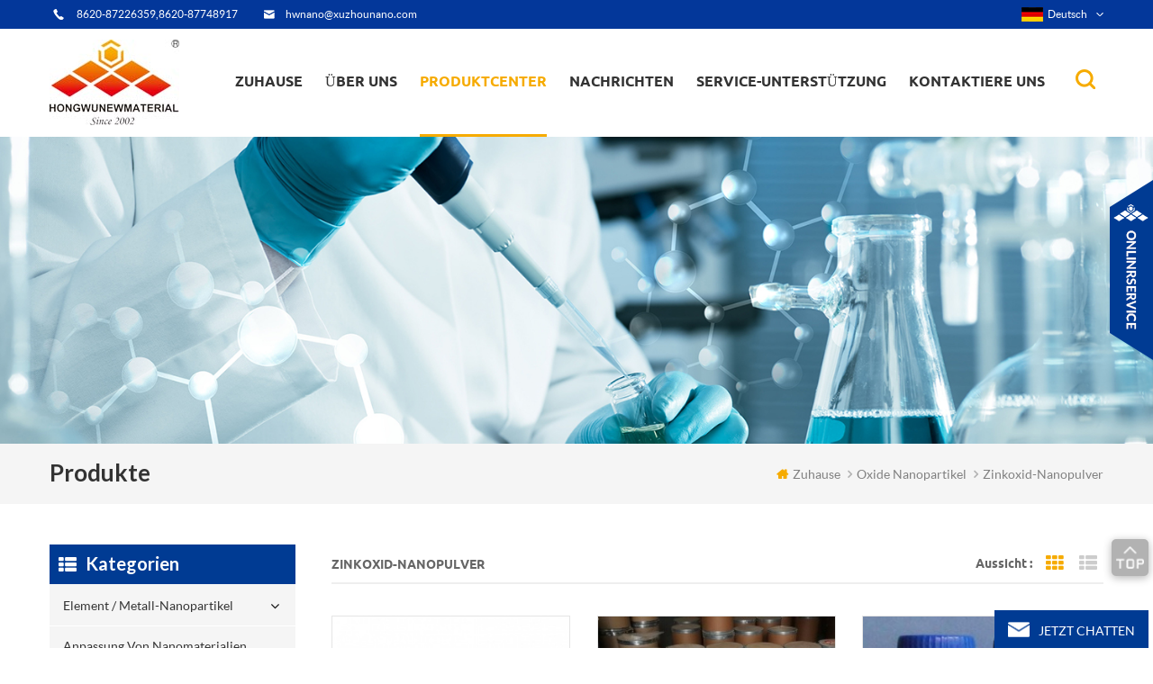

--- FILE ---
content_type: text/html
request_url: https://de.hwnanomaterial.com/zno-zinc-oxide-nanopowder_c63
body_size: 21425
content:
<!DOCTYPE html PUBLIC "-//W3C//DTD XHTML 1.0 Transitional//EN" "http://www.w3.org/TR/xhtml1/DTD/xhtml1-transitional.dtd">
<html xmlns="http://www.w3.org/1999/xhtml">
    <head>
        <meta http-equiv="X-UA-Compatible" content="IE=edge">
            <meta http-equiv="X-UA-Compatible" content="IE=9" />
            <meta http-equiv="X-UA-Compatible" content="IE=edge,Chrome=1" />
            <meta name="viewport" content="width=device-width, initial-scale=1, minimum-scale=1">
                <meta http-equiv="Content-Type" content="text/html; charset=utf-8" />
                <title>Oxide Nanopartikel Lieferanten,Zinkoxid-Nanopulver Zu Verkaufen - Hwnanomaterial.com</title>
                <meta name="keywords" content="Oxide Nanopartikel Lieferanten,Zinkoxid-Nanopulver zu verkaufen - hwnanomaterial.com" />
                <meta name="description" content="Wir sind professionelle Oxide Nanopartikel Lieferanten,wir liefern beste Zinkoxid-Nanopulver zum Verkauf." />
                                    <link rel="alternate" hreflang="en" href="https://www.hwnanomaterial.com/zno-zinc-oxide-nanopowder_c63" />
                                    <link rel="alternate" hreflang="fr" href="https://fr.hwnanomaterial.com/zno-zinc-oxide-nanopowder_c63" />
                                    <link rel="alternate" hreflang="de" href="https://de.hwnanomaterial.com/zno-zinc-oxide-nanopowder_c63" />
                                    <link rel="alternate" hreflang="ru" href="https://ru.hwnanomaterial.com/zno-zinc-oxide-nanopowder_c63" />
                                    <link rel="alternate" hreflang="it" href="https://it.hwnanomaterial.com/zno-zinc-oxide-nanopowder_c63" />
                                    <link rel="alternate" hreflang="es" href="https://es.hwnanomaterial.com/zno-zinc-oxide-nanopowder_c63" />
                                    <link rel="alternate" hreflang="pt" href="https://pt.hwnanomaterial.com/zno-zinc-oxide-nanopowder_c63" />
                                    <link rel="alternate" hreflang="ja" href="https://ja.hwnanomaterial.com/zno-zinc-oxide-nanopowder_c63" />
                                    <link rel="alternate" hreflang="ko" href="https://ko.hwnanomaterial.com/zno-zinc-oxide-nanopowder_c63" />
                                    <link rel="alternate" hreflang="tr" href="https://tr.hwnanomaterial.com/zno-zinc-oxide-nanopowder_c63" />
                                <link href="/template/images/logo-icon.png" rel="shortcut icon"  />
                <link type="text/css" rel="stylesheet" href="/template/css/bootstrap.css" />
                <link type="text/css" rel="stylesheet" href="/template/css/style.css" />
                <link type="text/css" rel="stylesheet" href="/template/css/flexnav.css" />
                <link type="text/css" rel="stylesheet" href="/template/css/font-awesome.min.css" />
                <link type="text/css" rel="stylesheet" href="/template/css/meanmenu.min.css" />
                <link type="text/css" rel="stylesheet" href="/template/css/animate.css" />
                <script type="text/javascript" src="/template/js/jquery-1.8.3.js"></script>
                <script language="javascript" src="/js/jquery.validate.min.js"></script>
                <script language="javascript" src="/js/jquery.blockUI.js"></script>
                <script type="text/javascript" src="/js/front/common.js"></script>
                <script type="text/javascript" src="/js/jcarousellite_1.0.1.pack.js"></script>
                <script type="text/javascript" src="/template/js/bootstrap.js"></script>
                <script type="text/javascript" src="/template/js/demo.js"></script>
                <script type="text/javascript" src="/template/js/slick.js"></script>
                <script type="text/javascript" src="/template/js/mainscript.js"></script>
                <script type="text/javascript" src="/template/js/jquery.treemenu.js"></script>
                <script type="text/javascript" src="/template/js/easyResponsiveTabs.js"></script>
                <script type="text/javascript" src="/template/js/wow.min.js"></script>
																	
                <script >
                    if( /Android|webOS|iPhone|iPad|iPod|BlackBerry|IEMobile|Opera Mini/i.test(navigator.userAgent) ) {
                        $(function () {       
                            $('.newm img').attr("style","");
                            $(".newm img").attr("width","");
                            $(".newm img").attr("height","");     

                        })
                    }
                </script>
                <script>
                    new WOW().init();
                </script>
                <!--[if it ie9]
                    <script src="js/html5shiv.min.js"></script>
                    <script src="js/respond.min.js"></script>
                -->
                <!--[if IE 8]>
                    <script src="https://oss.maxcdn.com/libs/html5shiv/3.7.0/html5shiv.js"></script>
                    <script src="https://oss.maxcdn.com/libs/respond.js/1.3.0/respond.min.js"></script>
                <![endif]-->
                <!-- Google Tag Manager -->
<script>(function(w,d,s,l,i){w[l]=w[l]||[];w[l].push({'gtm.start':
new Date().getTime(),event:'gtm.js'});var f=d.getElementsByTagName(s)[0],
j=d.createElement(s),dl=l!='dataLayer'?'&l='+l:'';j.async=true;j.src=
'https://www.googletagmanager.com/gtm.js?id='+i+dl;f.parentNode.insertBefore(j,f);
})(window,document,'script','dataLayer','GTM-WRJ8K8');</script>
<!-- End Google Tag Manager -->
                </head>
                <body> 
                    <!-- Google Tag Manager (noscript) -->
<noscript><iframe src="https://www.googletagmanager.com/ns.html?id=GTM-WRJ8K8"
height="0" width="0" style="display:none;visibility:hidden"></iframe></noscript>
<!-- End Google Tag Manager (noscript) -->                    <div class="main main-t">
                        <div class="main-box">
                            <div class="main-top clearfix">
                                <div class="t-con">
                                                                            <p><i><img src="/template/images/t-con-01.png"/></i><span>8620-87226359,8620-87748917</span></p>
                                                                                                                                                        <p><i><img src="/template/images/t-con-02.png"  /></i><a rel="nofollow" href="mailto:hwnano@xuzhounano.com">hwnano@xuzhounano.com</a></p>
                                                                    </div>
                                <div class="fy-xiala">
                                    <dl class="select">
                                                                                        <dt><img src="/images/front/country/de.png"  alt="Deutsch"/>Deutsch</dt>
                                                                                    <dd>
                                            <ul>
                                                                                                        <li><a href="https://www.hwnanomaterial.com/zno-zinc-oxide-nanopowder_c63"><img src="/images/front/country/en.png"  alt="English"/>English</a></li>
                                                                                                            <li><a href="https://fr.hwnanomaterial.com/zno-zinc-oxide-nanopowder_c63"><img src="/images/front/country/fr.png"  alt="français"/>français</a></li>
                                                                                                            <li><a href="https://ru.hwnanomaterial.com/zno-zinc-oxide-nanopowder_c63"><img src="/images/front/country/ru.png"  alt="русский"/>русский</a></li>
                                                                                                            <li><a href="https://it.hwnanomaterial.com/zno-zinc-oxide-nanopowder_c63"><img src="/images/front/country/it.png"  alt="italiano"/>italiano</a></li>
                                                                                                            <li><a href="https://es.hwnanomaterial.com/zno-zinc-oxide-nanopowder_c63"><img src="/images/front/country/es.png"  alt="español"/>español</a></li>
                                                                                                            <li><a href="https://pt.hwnanomaterial.com/zno-zinc-oxide-nanopowder_c63"><img src="/images/front/country/pt.png"  alt="português"/>português</a></li>
                                                                                                            <li><a href="https://ja.hwnanomaterial.com/zno-zinc-oxide-nanopowder_c63"><img src="/images/front/country/ja.png"  alt="日本語"/>日本語</a></li>
                                                                                                            <li><a href="https://ko.hwnanomaterial.com/zno-zinc-oxide-nanopowder_c63"><img src="/images/front/country/ko.png"  alt="한국의"/>한국의</a></li>
                                                                                                            <li><a href="https://tr.hwnanomaterial.com/zno-zinc-oxide-nanopowder_c63"><img src="/images/front/country/tr.png"  alt="Türkçe"/>Türkçe</a></li>
                                                                                                </ul>
                                        </dd>
                                    </dl>
                                </div>

                            </div>
                        </div>
                    </div>
                    <div class="main main-h clearfix">
                        <div class="top-search">
                            <div class="main-box">
                                <div class="top-searchW">
                                    <div class="input-group">
                                        <h4>Welche Nanomaterialien suchen Sie?</h4>
                                        <div class="header_search clearfix">
                                            <input name="search_keyword" onkeydown="javascript:enterIn(event);" type="text" onfocus="if(this.value=='Geben Sie ein Produkt ein, an dem Sie interessiert sind'){this.value='';}" onblur="if(this.value==''){this.value='Geben Sie ein Produkt ein, an dem Sie interessiert sind';}" target="_blank" class="search_main form-control" placeholder="Geben Sie ein Produkt ein, an dem Sie interessiert sind">
                                                <input type="submit" class="search_btn btn_search1" value="">
                                                    </div>
                                                    <span class="input-group-addon close-search"><i class="fa fa-times"></i></span>
                                                    </div>
                                                    </div>
                                                    </div>
                                                    </div>
                                                    <div class="main-box">
                                                        <div class="main-head clearfix">
                                                            <div class="logo">
                                                                                                                                                                                                            <div>
                                                                            <a class="lgo-01" href="/"><img src="/uploadfile/userimg/c45f2b61d1a9f448d73bf5f0f29eb8f9.jpg" alt="Hongwu International Group Ltd"/></a>
                                                                        </div>
                                                                                                                                                                                                </div>
                                                            <div class="attr-nav">
                                                                <div class="search">
                                                                    <a href="#"></a>
                                                                </div>
                                                            </div>
                                                            <ul id="navigation" class="clearfix">
                                                                <li ><span><a href="/">Zuhause</a></span></li>
                                                                                                                                <li ><span><a href="/about-us_d3">Über uns</a></span>
                                                                                                                                              <ul>
                                                                             
                                                                                <li><span><a href="/technology-service_d4">Technologie und Service</a></span></li>
                                                                             
                                                                                <li><span><a href="/equipment_d5">Ausrüstung</a></span></li>
                                                                             
                                                                                <li><span><a href="/terms-payment_d8">Bedingungen und Zahlung</a></span></li>
                                                                             
                                                                                <li><span><a href="/faq_d9">FAQ</a></span></li>
                                                                             
                                                                                <li><span><a href="/shipping-informaiton_d10">Versandinformationen</a></span></li>
                                                                             
                                                                                <li><span><a href="/customization-service-of-nanoparticles_d13">Anpassungsservice von Nanopartikeln</a></span></li>
                                                                                                                                                    </ul>
                                                                                                                                    </li>
                                                                <li  class="active" ><span><a href="/products">Produktcenter</a></span>
                                                                    <ul>
                                                                                                                                                                                                                                    <li><span><a href="/element-metal-nanoparticles_c1">Element / Metall-Nanopartikel</a></span>
                                                                                                                                                                            <ul>
                                                                                                                                                                                             
                                                                                                    <li><span><a href="/al-aluminum-nanoparticles_c122">al Aluminium-Nanopartikel</a></span></li>
                                                                                                                                                                                                                                                                                             
                                                                                                    <li><span><a href="/bi-bismuth-nanoparticles_c2">Bi-Wismut-Nanopartikel</a></span></li>
                                                                                                                                                                                                                                                                                             
                                                                                                    <li><span><a href="/cu-copper-nanoparticles_c4">Kupfer-Nanopartikel</a></span></li>
                                                                                                                                                                                                                                                                                             
                                                                                                    <li><span><a href="/micron-copper-powders_c106">Mikron Kupferpulver</a></span></li>
                                                                                                                                                                                                                                                                                             
                                                                                                    <li><span><a href="/co-cobalt-nanoparticles_c5">Cobalt-Nanopartikel</a></span></li>
                                                                                                                                                                                                                                                                                             
                                                                                                    <li><span><a href="/fe-iron-nanopowders_c123">zB Eisen-Nanopulver</a></span></li>
                                                                                                                                                                                                                                                                                             
                                                                                                    <li><span><a href="/in-indium-nanoparticles_c8">in Indium-Nanopartikeln</a></span></li>
                                                                                                                                                                                                                                                                                             
                                                                                                    <li><span><a href="/mo-molybdenum-nanoparticle_c9">Mo Molybdän Nanopartikel</a></span></li>
                                                                                                                                                                                                                                                                                             
                                                                                                    <li><span><a href="/ni-nickel-nanoparticles_c10">Nickel-Nanopartikel</a></span></li>
                                                                                                                                                                                                                                                                                             
                                                                                                    <li><span><a href="/nb-niobium-nanoparticle_c11">nb-Niob-Nanopartikel</a></span></li>
                                                                                                                                                                                                                                                                                             
                                                                                                    <li><span><a href="/stainless-steel-316l-nanoparticle_c19">Edelstahl 316l Nanopartikel</a></span></li>
                                                                                                                                                                                                                                                                                             
                                                                                                    <li><span><a href="/stainless-steel-430-nanoparticle_c20">Edelstahl 430 Nanopartikel</a></span></li>
                                                                                                                                                                                                                                                                                             
                                                                                                    <li><span><a href="/w-tungsten-nanoparticles_c21">Wolfram-Nanopartikel</a></span></li>
                                                                                                                                                                                                                                                                                             
                                                                                                    <li><span><a href="/ta-tantalum-nanopowders_c22">Tantal-Nanopulver</a></span></li>
                                                                                                                                                                                                                                                                                             
                                                                                                    <li><span><a href="/zn-zinc-nanoparticles_c121">Zink-Nanopartikel</a></span></li>
                                                                                                                                                                                                                                                                                             
                                                                                                    <li><span><a href="/sn-tin-nanopowder_c24">Sn-Nanopulver</a></span></li>
                                                                                                                                                                                                                                                                                             
                                                                                                    <li><span><a href="/zr-zirconium-powder_c26">Zirkoniumpulver</a></span></li>
                                                                                                                                                                                                                                                                                             
                                                                                                    <li><span><a href="/b-boron-nanopowders_c29">b Bor-Nanopulver</a></span></li>
                                                                                                                                                                                                                                                                                             
                                                                                                    <li><span><a href="/ti-titanium-nanoparticles_c128">ti Titan-Nanopartikel</a></span></li>
                                                                                                                                                                                                                                                                                             
                                                                                                    <li><span><a href="/si-silicon-nanoparticles_c28">Si Silizium-Nanopartikel</a></span></li>
                                                                                                                                                                                                                                                                                    </ul>
                                                                                                                                                                    </li>
                                                                                                                                                                                                                                                                                                                <li><span><a href="/customization-of-nanomaterials_c145">Anpassung von Nanomaterialien</a></span>
                                                                                                                                                                    </li>
                                                                                                                                                                                                                                                                                                                <li><span><a href="/nano-colloids_c157">Nanokolloide</a></span>
                                                                                                                                                                            <ul>
                                                                                                                                                                                             
                                                                                                    <li><span><a href="/colloidal-gold-au_c158">Kolloidales Gold (au)</a></span></li>
                                                                                                                                                                                                                                                                                             
                                                                                                    <li><span><a href="/antibacterial-colloidal-silver-ag_c147">Nanosilber antibakterielle Dispersion</a></span></li>
                                                                                                                                                                                                                                                                                             
                                                                                                    <li><span><a href="/colloidal-platinum-pt_c160">Kolloidales Platin (pt)</a></span></li>
                                                                                                                                                                                                                                                                                                                                                                                                                                                                                </ul>
                                                                                                                                                                    </li>
                                                                                                                                                                                                                                                                                                                <li><span><a href="/silver-nanowire-conductive-ink_c156">Silber-Nanodraht-leitfähige Tinte</a></span>
                                                                                                                                                                    </li>
                                                                                                                                                                                                                                                                                                                <li><span><a href="/silver-nanopowders-ag_c109">Silber Nanopulver (ag)</a></span>
                                                                                                                                                                            <ul>
                                                                                                                                                                                             
                                                                                                    <li><span><a href="/ag-silver-nanoparticles-nanopowders_c13">ag Silber-Nanopartikel / Nanopulver</a></span></li>
                                                                                                                                                                                                                                                                                             
                                                                                                    <li><span><a href="/conductive-silver-powders_c105">leitfähige Silberpulver</a></span></li>
                                                                                                                                                                                                                                                                                             
                                                                                                    <li><span><a href="/silver-coated-copper-powder_c14">Silber beschichtetes Kupferpulver</a></span></li>
                                                                                                                                                                                                                                                                                    </ul>
                                                                                                                                                                    </li>
                                                                                                                                                                                                                                                                                                                <li><span><a href="/carbon-nanotubes_c107">Kohlenstoff-Nanoröhren</a></span>
                                                                                                                                                                            <ul>
                                                                                                                                                                                             
                                                                                                    <li><span><a href="/single-walled-carbon-nanotubes-swcnts_c71">einwandige Kohlenstoff-Nanoröhren (swcnts)</a></span></li>
                                                                                                                                                                                                                                                                                             
                                                                                                    <li><span><a href="/double-walled-carbon-nanotubes-dwcnts_c72">doppelwandige Kohlenstoff-Nanoröhren (dwcnts)</a></span></li>
                                                                                                                                                                                                                                                                                             
                                                                                                    <li><span><a href="/multi-walled-carbon-nanotubes-mwcnts_c73">mehrwandige Kohlenstoff-Nanoröhren (mwcnts)</a></span></li>
                                                                                                                                                                                                                                                                                             
                                                                                                    <li><span><a href="/mwcnts-cooh_c74">mwcnts-cooh</a></span></li>
                                                                                                                                                                                                                                                                                             
                                                                                                    <li><span><a href="/mwcnts-oh_c75">mwcnts-oh</a></span></li>
                                                                                                                                                                                                                                                                                             
                                                                                                    <li><span><a href="/swcnts-with-functional-groups_c116">aktiviert mit funktionalen Gruppen</a></span></li>
                                                                                                                                                                                                                                                                                             
                                                                                                    <li><span><a href="/nickel-coated-mwcnts_c76">Nickel-beschichtete Münzen</a></span></li>
                                                                                                                                                                                                                                                                                             
                                                                                                    <li><span><a href="/carbon-nanotubes-dispersion_c78">Zerstreuung</a></span></li>
                                                                                                                                                                                                                                                                                             
                                                                                                    <li><span><a href="/nitrogen-doped-graphitization-mwcnts_c95">Stickstoff-dotierte Graphitisierungsmkturen</a></span></li>
                                                                                                                                                                                                                                                                                             
                                                                                                    <li><span><a href="/titanate-nanotubes_c119">Titanat Nanoröhrchen</a></span></li>
                                                                                                                                                                                                                                                                                             
                                                                                                    <li><span><a href="/amino-modified-carbon-nanotubes_c137">Amino-modifizierte Kohlenstoff-Nanoröhren</a></span></li>
                                                                                                                                                                                                                                                                                    </ul>
                                                                                                                                                                    </li>
                                                                                                                                                                                                                                                                                                                <li><span><a href="/precious-metal-nanopowders_c138">Edelmetall-Nanopulver</a></span>
                                                                                                                                                                            <ul>
                                                                                                                                                                                             
                                                                                                    <li><span><a href="/precious-metal-oxide-nanoparticles_c146">Edelmetalloxid-Nanopartikel</a></span></li>
                                                                                                                                                                                                                                                                                             
                                                                                                    <li><span><a href="/au-gold-nanoparticle_c12">au Gold-Nanopartikel</a></span></li>
                                                                                                                                                                                                                                                                                             
                                                                                                    <li><span><a href="/pt-platinum-nanoparticle_c15">Pt-Platin-Nanopartikel</a></span></li>
                                                                                                                                                                                                                                                                                             
                                                                                                    <li><span><a href="/pd-palladium-nanoparticle_c16">Palladium-Palladium-Nanopartikel</a></span></li>
                                                                                                                                                                                                                                                                                             
                                                                                                    <li><span><a href="/rh-rhodium-nanoparticle_c17">Rhodium-Nanopartikel</a></span></li>
                                                                                                                                                                                                                                                                                             
                                                                                                    <li><span><a href="/ru-ruthenium-nanoparticle_c18">ru Ruthenium-Nanopartikel</a></span></li>
                                                                                                                                                                                                                                                                                             
                                                                                                    <li><span><a href="/ir-iridium-nanoparticle_c136">ir Iridium-Nanopartikel</a></span></li>
                                                                                                                                                                                                                                                                                             
                                                                                                    <li><span><a href="/ge-germanium-nanoparticles_c27">ge Germanium-Nanopartikel</a></span></li>
                                                                                                                                                                                                                                                                                    </ul>
                                                                                                                                                                    </li>
                                                                                                                                                                                                                                                                                                                <li><span><a href="/oxides-nanoparticles_c49">Oxide Nanopartikel</a></span>
                                                                                                                                                                            <ul>
                                                                                                                                                                                             
                                                                                                    <li><span><a href="/sio2-silicon-dioxide-nanopowder_c50">Siliziumdioxid-Nanopulver</a></span></li>
                                                                                                                                                                                                                                                                                             
                                                                                                    <li><span><a href="/al2o3-aluminum-oxide-nanopowder_c51">Al2O3-Aluminiumoxid-Nanopulver</a></span></li>
                                                                                                                                                                                                                                                                                             
                                                                                                    <li><span><a href="/cuo-copper-oxide-nanopowder_c52">Kupferoxid-Nanopulver</a></span></li>
                                                                                                                                                                                                                                                                                             
                                                                                                    <li><span><a href="/cu2o-cuprous-oxide-nanopowder_c53">Cu2O Kupferoxid Nanopulver</a></span></li>
                                                                                                                                                                                                                                                                                             
                                                                                                    <li><span><a href="/fe3o4-iron-oxide-black-nanopowder_c54">fe3o4 Eisenoxid-Schwarz-Nanopulver</a></span></li>
                                                                                                                                                                                                                                                                                             
                                                                                                    <li><span><a href="/fe2o3-iron-oxide-red-nanopowder_c55">Fe2O3 Eisenoxidrot Nanopulver</a></span></li>
                                                                                                                                                                                                                                                                                             
                                                                                                    <li><span><a href="/mgo-magnesium-oxide-nanopowder_c56">MgO Magnesiumoxid Nanopulver</a></span></li>
                                                                                                                                                                                                                                                                                             
                                                                                                    <li><span><a href="/ni2o3-nickelic-oxide-nanopowder_c57">Nickeloxid-Nanopulver</a></span></li>
                                                                                                                                                                                                                                                                                             
                                                                                                    <li><span><a href="/sno2-tin-oxide-nanopowder_c58">sno2 Zinnoxid-Nanopulver</a></span></li>
                                                                                                                                                                                                                                                                                             
                                                                                                    <li><span><a href="/tio2-titanium-oxide-nanopowder_c59">tio2 Titanoxid-Nanopulver</a></span></li>
                                                                                                                                                                                                                                                                                             
                                                                                                    <li><span><a href="/wo3-tungsten-oxide-nanopowder_c60">wo3 Wolframoxid-Nanopulver</a></span></li>
                                                                                                                                                                                                                                                                                             
                                                                                                    <li><span><a href="/zro2-zirconium-oxide-nanopowder_c61">Zirkonoxid-Nanopulver</a></span></li>
                                                                                                                                                                                                                                                                                             
                                                                                                    <li><span><a href="/y2o3-yttrium-oxide-nanopowder_c62">Y2O3 Yttriumoxid Nanopulver</a></span></li>
                                                                                                                                                                                                                                                                                             
                                                                                                    <li><span><a href="/zno-zinc-oxide-nanopowder_c63">Zinkoxid-Nanopulver</a></span></li>
                                                                                                                                                                                                                                                                                             
                                                                                                    <li><span><a href="/azo-aluminum-zinc-oxide-nanopowder_c64">Azo- Aluminium-Zinkoxid-Nanopulver</a></span></li>
                                                                                                                                                                                                                                                                                             
                                                                                                    <li><span><a href="/ito-indium-tin-oxide-nanopowder_c65">Ito-Indium-Zinnoxid-Nanopulver</a></span></li>
                                                                                                                                                                                                                                                                                             
                                                                                                    <li><span><a href="/ato-antimony-tin-oxide-nanopowder_c66">Ato-Antimon-Zinnoxid-Nanopulver</a></span></li>
                                                                                                                                                                                                                                                                                             
                                                                                                    <li><span><a href="/in2o3-indium-oxide-nanopowder_c67">in2o3 Indiumoxid-Nanopulver</a></span></li>
                                                                                                                                                                                                                                                                                             
                                                                                                    <li><span><a href="/sb2o3-antimony-oxide-nanopowder_c68">sb2o3 Antimonoxid-Nanopulver</a></span></li>
                                                                                                                                                                                                                                                                                             
                                                                                                    <li><span><a href="/bi2o3-bismuth-oxide-nanopowder_c69">bi2o3 Bismutoxid-Nanopulver</a></span></li>
                                                                                                                                                                                                                                                                                             
                                                                                                    <li><span><a href="/vo2-vanadium-dioxide-nanoparticles_c150">vo2-Vanadiumdioxid-Nanopartikel</a></span></li>
                                                                                                                                                                                                                                                                                             
                                                                                                    <li><span><a href="/ta2o5-tantalum-oxide-nanoparticles_c133">Tantaloxid-Nanopartikel</a></span></li>
                                                                                                                                                                                                                                                                                             
                                                                                                    <li><span><a href="/ceo2-cerium-oxide-nanopowder_c154">ceo2 Ceroxid-Nanopulver</a></span></li>
                                                                                                                                                                                                                                                                                             
                                                                                                    <li><span><a href="/mno2-manganese-oxide-nanopowder_c165">MnO2-Manganoxid-Nanopulver</a></span></li>
                                                                                                                                                                                                                                                                                             
                                                                                                    <li><span><a href="/co3o4-cobalt-oxide-nanopowder_c166">Co3O4 Cobalt Oxide Nanopowder</a></span></li>
                                                                                                                                                                                                                                                                                    </ul>
                                                                                                                                                                    </li>
                                                                                                                                                                                                                                                                                                                <li><span><a href="/zirconia-powder-and-ceramic-parts_c124">Zirkonoxidpulver und Keramikteile</a></span>
                                                                                                                                                                            <ul>
                                                                                                                                                                                             
                                                                                                    <li><span><a href="/zirconia-powder_c125">Zirkoniumdioxid-Pulver</a></span></li>
                                                                                                                                                                                                                                                                                             
                                                                                                    <li><span><a href="/zirconia-ceramic-parts_c126">Zirkonia Keramikteile</a></span></li>
                                                                                                                                                                                                                                                                                    </ul>
                                                                                                                                                                    </li>
                                                                                                                                                                                                                                                                                                                <li><span><a href="/silicon-carbide-nanopowders-sic_c108">Siliciumcarbid-Nanopulver (sic)</a></span>
                                                                                                                                                                            <ul>
                                                                                                                                                                                             
                                                                                                    <li><span><a href="/beta-silicon-carbide-whisker-nanowire-fiber_c39">Beta-Siliziumkarbid-Whisker / Nanodraht / Faser</a></span></li>
                                                                                                                                                                                                                                                                                             
                                                                                                    <li><span><a href="/beta-silicon-carbide-nanopowders_c40">Beta-Siliciumcarbid-Nanopulver</a></span></li>
                                                                                                                                                                                                                                                                                    </ul>
                                                                                                                                                                    </li>
                                                                                                                                                                                                                                                                                                                <li><span><a href="/metal-nanowires_c86">Metall-Nanodrähte</a></span>
                                                                                                                                                                            <ul>
                                                                                                                                                                                             
                                                                                                    <li><span><a href="/copper-nanowires-cunw_c87">Kupferne Nanodrähte / cunw</a></span></li>
                                                                                                                                                                                                                                                                                             
                                                                                                    <li><span><a href="/silver-nanowires-agnw_c88">Silbernanodrähte / agnw</a></span></li>
                                                                                                                                                                                                                                                                                                                                                                                                                                                                                         
                                                                                                    <li><span><a href="/gold-nanowires-aunw_c89">Gold-Nanodrähte / aunw</a></span></li>
                                                                                                                                                                                                                                                                                             
                                                                                                    <li><span><a href="/palladium-nanowires-pd_c110">Palladium-Nanodrähte (pd)</a></span></li>
                                                                                                                                                                                                                                                                                             
                                                                                                    <li><span><a href="/platinum-nanowires-pt_c111">Platin-Nanodrähte (Pt)</a></span></li>
                                                                                                                                                                                                                                                                                             
                                                                                                    <li><span><a href="/rhodium-nanowires-rh_c112">Rhodium-Nanodrähte (rh)</a></span></li>
                                                                                                                                                                                                                                                                                             
                                                                                                    <li><span><a href="/ruthenium-nanowires-ru_c113">Ruthenium-Nanodrähte (ru)</a></span></li>
                                                                                                                                                                                                                                                                                             
                                                                                                    <li><span><a href="/iridium-nanowires-ir_c115">Iridium Nanodrähte (ir)</a></span></li>
                                                                                                                                                                                                                                                                                             
                                                                                                    <li><span><a href="/copper-nickel-nanowires_c90">Kupfer-Nickel-Nanodrähte</a></span></li>
                                                                                                                                                                                                                                                                                             
                                                                                                    <li><span><a href="/zinc-oxide-zno-nanowires_c101">Zinkoxid (ZnO) -Nanodrähte</a></span></li>
                                                                                                                                                                                                                                                                                             
                                                                                                    <li><span><a href="/silicon-nanowires-sinws_c162">Silizium-Nanodrähte (Sehnen)</a></span></li>
                                                                                                                                                                                                                                                                                             
                                                                                                    <li><span><a href="/silver-nanowires-solution_c127">Silber-Nanodraht-Lösung</a></span></li>
                                                                                                                                                                                                                                                                                    </ul>
                                                                                                                                                                    </li>
                                                                                                                                                                                                                                                                                                                <li><span><a href="/metal-alloy-nanoparticles_c30">Metall-Legierung-Nanopartikel</a></span>
                                                                                                                                                                            <ul>
                                                                                                                                                                                             
                                                                                                    <li><span><a href="/ternary-alloy-nanopowders_c140">ternäre Legierung Nanopulver</a></span></li>
                                                                                                                                                                                                                                                                                             
                                                                                                    <li><span><a href="/tungsten-copper-w-cu-alloy-nanopowder_c139">Wolfram-Kupfer (W-Cu) -Legierungsnanopulver</a></span></li>
                                                                                                                                                                                                                                                                                             
                                                                                                    <li><span><a href="/copper-zinc-cu-zn-alloy-nanopowder_c34">Kupfer-Zink (Cu-Zn) -Legierung Nanopulver</a></span></li>
                                                                                                                                                                                                                                                                                             
                                                                                                    <li><span><a href="/nickel-titanium-ni-ti-alloy-nanopowder_c35">Nickel-Titan (Ni-Ti) -Legierungsnanopulver</a></span></li>
                                                                                                                                                                                                                                                                                             
                                                                                                    <li><span><a href="/iron-nickel-cobalt-fe-ni-co-alloy-nanopowder_c36">Eisen-Nickel-Kobalt (Fe-Ni-Co) -Legierungsnanopulver</a></span></li>
                                                                                                                                                                                                                                                                                             
                                                                                                    <li><span><a href="/chromium-nickel-iron-cr-ni-fe-alloy-nanopowder_c143">Chrom-Nickel-Eisen (Cr-Ni-Fe) Legierung Nanopulver</a></span></li>
                                                                                                                                                                                                                                                                                             
                                                                                                    <li><span><a href="/iron-chrome-cobalt-fe-cr-co-alloy-nanopowder_c37">Eisen-Chrom-Kobalt (Fe-Cr-Co) -Legierungs-Nanopulver</a></span></li>
                                                                                                                                                                                                                                                                                             
                                                                                                    <li><span><a href="/ferronickel-fe-ni-alloy-nanopowder_c31">Ferronickel (Fe-Ni) Legierung Nanopulver</a></span></li>
                                                                                                                                                                                                                                                                                             
                                                                                                    <li><span><a href="/tin-bismuth-sn-bi-alloy-nanopowder_c144">Zinn-Wismut (Sn-Bi) -Legierungsnanopulver</a></span></li>
                                                                                                                                                                                                                                                                                             
                                                                                                    <li><span><a href="/tin-copper-sn-cu-alloy-nanopowde_c32">Zinn-Kupfer (Sn-Cu) -Legierungsnanopowde</a></span></li>
                                                                                                                                                                                                                                                                                             
                                                                                                    <li><span><a href="/nickel-chrome-ni-cr-alloy-nanopowder_c33">Nickel-Chrom (Ni-Cr) Legierung Nanopulver</a></span></li>
                                                                                                                                                                                                                                                                                             
                                                                                                    <li><span><a href="/nickel-cobalt-ni-co-alloy-nanopowder_c129">Nickel-Kobalt (Ni-Co) -Legierung Nanopulver</a></span></li>
                                                                                                                                                                                                                                                                                             
                                                                                                    <li><span><a href="/nickel-copper-ni-cu-alloy-nanopowder_c134">Nickel-Kupfer (Ni-Cu) -Legierungsnanopulver</a></span></li>
                                                                                                                                                                                                                                                                                             
                                                                                                    <li><span><a href="/silver-copper-ag-cu-alloy-nanopowder_c163">Silber-Kupfer(ag-cu)-Legierungs-Nanopulver</a></span></li>
                                                                                                                                                                                                                                                                                             
                                                                                                    <li><span><a href="/silver-tin-ag-sn-alloy-nanopowder_c164">Silber-Zinn(ag-sn)-Legierungs-Nanopulver</a></span></li>
                                                                                                                                                                                                                                                                                    </ul>
                                                                                                                                                                    </li>
                                                                                                                                                                                                                                                                                                                <li><span><a href="/carbon-material-nanopowders_c70">Kohlenstoff-Nanopulver</a></span>
                                                                                                                                                                            <ul>
                                                                                                                                                                                             
                                                                                                    <li><span><a href="/nano-graphene_c79">Nano-Graphen</a></span></li>
                                                                                                                                                                                                                                                                                             
                                                                                                    <li><span><a href="/nano-graphene-oxide_c80">Nano-Graphenoxid</a></span></li>
                                                                                                                                                                                                                                                                                             
                                                                                                    <li><span><a href="/graphene-nanoplatelets_c81">Graphen-Nanoplättchen</a></span></li>
                                                                                                                                                                                                                                                                                             
                                                                                                    <li><span><a href="/nano-diamond-powder_c83">Nano-Diamant-Pulver</a></span></li>
                                                                                                                                                                                                                                                                                             
                                                                                                    <li><span><a href="/graphite-nanopowder_c84">Graphit-Nanopulver</a></span></li>
                                                                                                                                                                                                                                                                                             
                                                                                                    <li><span><a href="/fullerene-nanopowders_c85">Fulleren-Nanopulver</a></span></li>
                                                                                                                                                                                                                                                                                             
                                                                                                    <li><span><a href="/carbon-nanohorn_c131">Kohlenstoff-Nanohorn</a></span></li>
                                                                                                                                                                                                                                                                                    </ul>
                                                                                                                                                                    </li>
                                                                                                                                                                                                                                                                                                                <li><span><a href="/nitrides-nanoparticles_c44">Nitride Nanopartikel</a></span>
                                                                                                                                                                            <ul>
                                                                                                                                                                                             
                                                                                                    <li><span><a href="/aln-aluminum-nitride-nanopowder_c45">Aluminiumnitrid-Nanopulver</a></span></li>
                                                                                                                                                                                                                                                                                             
                                                                                                    <li><span><a href="/bn-boron-nitride-nanopowder_c46">bn Bornitrid-Nanopulver</a></span></li>
                                                                                                                                                                                                                                                                                             
                                                                                                    <li><span><a href="/si3n4-silicon-nitride-powder_c47">Si3n4 Siliziumnitridpulver</a></span></li>
                                                                                                                                                                                                                                                                                             
                                                                                                    <li><span><a href="/tin-titanium-nitride-nanopowder_c48">Zinn-Titannitrid-Nanopulver</a></span></li>
                                                                                                                                                                                                                                                                                    </ul>
                                                                                                                                                                    </li>
                                                                                                                                                                                                                                                                                                                <li><span><a href="/compound-nanomaterials_c96">mehr Nano-Materialien</a></span>
                                                                                                                                                                            <ul>
                                                                                                                                                                                             
                                                                                                    <li><span><a href="/tib2-titanium-diboride-powder_c97">tib2 titandiboridpulver</a></span></li>
                                                                                                                                                                                                                                                                                             
                                                                                                    <li><span><a href="/tungsten-carbide-wc-alloy-nanopowder_c41">Wolframcarbid (wc) -Legierung Nanopulver</a></span></li>
                                                                                                                                                                                                                                                                                             
                                                                                                    <li><span><a href="/tungsten-carbide-cobalt-wc-co-alloy-nanopowder_c42">Wolframcarbid-Kobalt (WC-Co) -Legierungsnanopulver</a></span></li>
                                                                                                                                                                                                                                                                                             
                                                                                                    <li><span><a href="/laf3-lanthanum-trifluoride-nanopowder_c98">Laf3-Lanthantrifluorid-Nanopulver</a></span></li>
                                                                                                                                                                                                                                                                                             
                                                                                                    <li><span><a href="/zrh2-zirconium-hydride-powder_c99">zrh2 Zirkoniumhydridpulver</a></span></li>
                                                                                                                                                                                                                                                                                             
                                                                                                    <li><span><a href="/tih2-titanium-hydride-powder_c100">tih2 titanium hydrid pulver</a></span></li>
                                                                                                                                                                                                                                                                                             
                                                                                                    <li><span><a href="/tic-titanium-carbide-nanopowder_c43">tic-Titancarbid-Nanopulver</a></span></li>
                                                                                                                                                                                                                                                                                             
                                                                                                    <li><span><a href="/b4c-boron-carbide-nanopowders_c130">b4c Borcarbid-Nanopulver</a></span></li>
                                                                                                                                                                                                                                                                                             
                                                                                                    <li><span><a href="/batio3-barium-titanate-nanopowder_c132">Batio3 Bariumtitanat Nanopulver</a></span></li>
                                                                                                                                                                                                                                                                                             
                                                                                                    <li><span><a href="/zrb2-zirconium-diboride-powder_c135">zrb2 Zirkoniumdiboridpulver</a></span></li>
                                                                                                                                                                                                                                                                                    </ul>
                                                                                                                                                                    </li>
                                                                                                                                                                                                                        </ul>
                                                                </li>
                                                                                                                                <li ><span><a href="/more-nanoparticles-nanomaterial_nc1">Nachrichten</a></span>
                                                                                                                                            <ul>
                                                                                                                                                            <li><span><a href="/nanodr-hte-whisker-nanorod-usw_nc39">Nanodrähte, Whisker, Nanorod usw</a></span></li>
                                                                                                                                                            <li><span><a href="/nano-dispersion_nc36">Nano-Dispersion</a></span></li>
                                                                                                                                                            <li><span><a href="/element-metall-legierung-nanopartikel_nc10">Element / Metall / Legierung-Nanopartikel</a></span></li>
                                                                                                                                                            <li><span><a href="/metalloxid-nanopartikel_nc11">Metalloxid-Nanopartikel</a></span></li>
                                                                                                                                                            <li><span><a href="/kohlenstoff-nanomaterialien_nc2">Kohlenstoff-Nanomaterialien</a></span></li>
                                                                                                                                                            <li><span><a href="/magnetisches-nanomaterial_nc3">magnetisches Nanomaterial</a></span></li>
                                                                                                                                                            <li><span><a href="/leitf-hige-materialien_nc12">leitfähige Materialien</a></span></li>
                                                                                                                                                            <li><span><a href="/nanoverbindung_nc7">Nanoverbindung</a></span></li>
                                                                                                                                                    </ul>
                                                                                                                                    </li>
                                                                                                                                <li ><span><a href="/service-support_d14">Service-Unterstützung</a></span>
                                                                                                                                    </li>
                                                                                                                                <li ><span><a href="/contact-us_d2">Kontaktiere uns</a></span>
                                                                                                                                    </li>
                                                            </ul>
                                                            <div class="mobile-menu-area">
                                                                <div class="container">
                                                                    <div class="row">
                                                                        <nav id="mobile-menu">
                                                                            <ul class="clearfix">
                                                                                <li ><a href="/">Zuhause</a></li>
                                                                                                                                                                <li ><a href="/about-us_d3">Über uns</a>
                                                                                                                                                                            <ul>
                                                                                             
                                                                                                <li><a href="/technology-service_d4">Technologie und Service</a></li>
                                                                                             
                                                                                                <li><a href="/equipment_d5">Ausrüstung</a></li>
                                                                                             
                                                                                                <li><a href="/terms-payment_d8">Bedingungen und Zahlung</a></li>
                                                                                             
                                                                                                <li><a href="/faq_d9">FAQ</a></li>
                                                                                             
                                                                                                <li><a href="/shipping-informaiton_d10">Versandinformationen</a></li>
                                                                                             
                                                                                                <li><a href="/customization-service-of-nanoparticles_d13">Anpassungsservice von Nanopartikeln</a></li>
                                                                                                                                                                                    </ul>
                                                                                                                                                                    </li>
                                                                                <li  class="active" ><span><a href="/products">Produktcenter</a></span>
                                                                                    <ul>
                                                                                                                                                                                    <li><a href="/element-metal-nanoparticles_c1">Element / Metall-Nanopartikel</a>
                                                                                                                                                                                                    <ul>
                                                                                                                                                                                                                    <li><a href="/al-aluminum-nanoparticles_c122">al Aluminium-Nanopartikel</a></li>
                                                                                                                                                                                                                    <li><a href="/bi-bismuth-nanoparticles_c2">Bi-Wismut-Nanopartikel</a></li>
                                                                                                                                                                                                                    <li><a href="/cu-copper-nanoparticles_c4">Kupfer-Nanopartikel</a></li>
                                                                                                                                                                                                                    <li><a href="/micron-copper-powders_c106">Mikron Kupferpulver</a></li>
                                                                                                                                                                                                                    <li><a href="/co-cobalt-nanoparticles_c5">Cobalt-Nanopartikel</a></li>
                                                                                                                                                                                                                    <li><a href="/fe-iron-nanopowders_c123">zB Eisen-Nanopulver</a></li>
                                                                                                                                                                                                                    <li><a href="/in-indium-nanoparticles_c8">in Indium-Nanopartikeln</a></li>
                                                                                                                                                                                                                    <li><a href="/mo-molybdenum-nanoparticle_c9">Mo Molybdän Nanopartikel</a></li>
                                                                                                                                                                                                                    <li><a href="/ni-nickel-nanoparticles_c10">Nickel-Nanopartikel</a></li>
                                                                                                                                                                                                                    <li><a href="/nb-niobium-nanoparticle_c11">nb-Niob-Nanopartikel</a></li>
                                                                                                                                                                                                                    <li><a href="/stainless-steel-316l-nanoparticle_c19">Edelstahl 316l Nanopartikel</a></li>
                                                                                                                                                                                                                    <li><a href="/stainless-steel-430-nanoparticle_c20">Edelstahl 430 Nanopartikel</a></li>
                                                                                                                                                                                                                    <li><a href="/w-tungsten-nanoparticles_c21">Wolfram-Nanopartikel</a></li>
                                                                                                                                                                                                                    <li><a href="/ta-tantalum-nanopowders_c22">Tantal-Nanopulver</a></li>
                                                                                                                                                                                                                    <li><a href="/zn-zinc-nanoparticles_c121">Zink-Nanopartikel</a></li>
                                                                                                                                                                                                                    <li><a href="/sn-tin-nanopowder_c24">Sn-Nanopulver</a></li>
                                                                                                                                                                                                                    <li><a href="/zr-zirconium-powder_c26">Zirkoniumpulver</a></li>
                                                                                                                                                                                                                    <li><a href="/b-boron-nanopowders_c29">b Bor-Nanopulver</a></li>
                                                                                                                                                                                                                    <li><a href="/ti-titanium-nanoparticles_c128">ti Titan-Nanopartikel</a></li>
                                                                                                                                                                                                                    <li><a href="/si-silicon-nanoparticles_c28">Si Silizium-Nanopartikel</a></li>
                                                                                                                                                                                                            </ul>
                                                                                                                                                                                            </li>
                                                                                                                                                                                    <li><a href="/customization-of-nanomaterials_c145">Anpassung von Nanomaterialien</a>
                                                                                                                                                                                            </li>
                                                                                                                                                                                    <li><a href="/nano-colloids_c157">Nanokolloide</a>
                                                                                                                                                                                                    <ul>
                                                                                                                                                                                                                    <li><a href="/colloidal-gold-au_c158">Kolloidales Gold (au)</a></li>
                                                                                                                                                                                                                    <li><a href="/antibacterial-colloidal-silver-ag_c147">Nanosilber antibakterielle Dispersion</a></li>
                                                                                                                                                                                                                    <li><a href="/colloidal-platinum-pt_c160">Kolloidales Platin (pt)</a></li>
                                                                                                                                                                                                                    <li><a href="/colloidal-palladium-pd_c161">Kolloidales Palladium (pd)</a></li>
                                                                                                                                                                                                            </ul>
                                                                                                                                                                                            </li>
                                                                                                                                                                                    <li><a href="/silver-nanowire-conductive-ink_c156">Silber-Nanodraht-leitfähige Tinte</a>
                                                                                                                                                                                            </li>
                                                                                                                                                                                    <li><a href="/silver-nanopowders-ag_c109">Silber Nanopulver (ag)</a>
                                                                                                                                                                                                    <ul>
                                                                                                                                                                                                                    <li><a href="/ag-silver-nanoparticles-nanopowders_c13">ag Silber-Nanopartikel / Nanopulver</a></li>
                                                                                                                                                                                                                    <li><a href="/conductive-silver-powders_c105">leitfähige Silberpulver</a></li>
                                                                                                                                                                                                                    <li><a href="/silver-coated-copper-powder_c14">Silber beschichtetes Kupferpulver</a></li>
                                                                                                                                                                                                            </ul>
                                                                                                                                                                                            </li>
                                                                                                                                                                                    <li><a href="/carbon-nanotubes_c107">Kohlenstoff-Nanoröhren</a>
                                                                                                                                                                                                    <ul>
                                                                                                                                                                                                                    <li><a href="/single-walled-carbon-nanotubes-swcnts_c71">einwandige Kohlenstoff-Nanoröhren (swcnts)</a></li>
                                                                                                                                                                                                                    <li><a href="/double-walled-carbon-nanotubes-dwcnts_c72">doppelwandige Kohlenstoff-Nanoröhren (dwcnts)</a></li>
                                                                                                                                                                                                                    <li><a href="/multi-walled-carbon-nanotubes-mwcnts_c73">mehrwandige Kohlenstoff-Nanoröhren (mwcnts)</a></li>
                                                                                                                                                                                                                    <li><a href="/mwcnts-cooh_c74">mwcnts-cooh</a></li>
                                                                                                                                                                                                                    <li><a href="/mwcnts-oh_c75">mwcnts-oh</a></li>
                                                                                                                                                                                                                    <li><a href="/swcnts-with-functional-groups_c116">aktiviert mit funktionalen Gruppen</a></li>
                                                                                                                                                                                                                    <li><a href="/nickel-coated-mwcnts_c76">Nickel-beschichtete Münzen</a></li>
                                                                                                                                                                                                                    <li><a href="/carbon-nanotubes-dispersion_c78">Zerstreuung</a></li>
                                                                                                                                                                                                                    <li><a href="/nitrogen-doped-graphitization-mwcnts_c95">Stickstoff-dotierte Graphitisierungsmkturen</a></li>
                                                                                                                                                                                                                    <li><a href="/titanate-nanotubes_c119">Titanat Nanoröhrchen</a></li>
                                                                                                                                                                                                                    <li><a href="/amino-modified-carbon-nanotubes_c137">Amino-modifizierte Kohlenstoff-Nanoröhren</a></li>
                                                                                                                                                                                                            </ul>
                                                                                                                                                                                            </li>
                                                                                                                                                                                    <li><a href="/precious-metal-nanopowders_c138">Edelmetall-Nanopulver</a>
                                                                                                                                                                                                    <ul>
                                                                                                                                                                                                                    <li><a href="/precious-metal-oxide-nanoparticles_c146">Edelmetalloxid-Nanopartikel</a></li>
                                                                                                                                                                                                                    <li><a href="/au-gold-nanoparticle_c12">au Gold-Nanopartikel</a></li>
                                                                                                                                                                                                                    <li><a href="/pt-platinum-nanoparticle_c15">Pt-Platin-Nanopartikel</a></li>
                                                                                                                                                                                                                    <li><a href="/pd-palladium-nanoparticle_c16">Palladium-Palladium-Nanopartikel</a></li>
                                                                                                                                                                                                                    <li><a href="/rh-rhodium-nanoparticle_c17">Rhodium-Nanopartikel</a></li>
                                                                                                                                                                                                                    <li><a href="/ru-ruthenium-nanoparticle_c18">ru Ruthenium-Nanopartikel</a></li>
                                                                                                                                                                                                                    <li><a href="/ir-iridium-nanoparticle_c136">ir Iridium-Nanopartikel</a></li>
                                                                                                                                                                                                                    <li><a href="/ge-germanium-nanoparticles_c27">ge Germanium-Nanopartikel</a></li>
                                                                                                                                                                                                            </ul>
                                                                                                                                                                                            </li>
                                                                                                                                                                                    <li><a href="/oxides-nanoparticles_c49">Oxide Nanopartikel</a>
                                                                                                                                                                                                    <ul>
                                                                                                                                                                                                                    <li><a href="/sio2-silicon-dioxide-nanopowder_c50">Siliziumdioxid-Nanopulver</a></li>
                                                                                                                                                                                                                    <li><a href="/al2o3-aluminum-oxide-nanopowder_c51">Al2O3-Aluminiumoxid-Nanopulver</a></li>
                                                                                                                                                                                                                    <li><a href="/cuo-copper-oxide-nanopowder_c52">Kupferoxid-Nanopulver</a></li>
                                                                                                                                                                                                                    <li><a href="/cu2o-cuprous-oxide-nanopowder_c53">Cu2O Kupferoxid Nanopulver</a></li>
                                                                                                                                                                                                                    <li><a href="/fe3o4-iron-oxide-black-nanopowder_c54">fe3o4 Eisenoxid-Schwarz-Nanopulver</a></li>
                                                                                                                                                                                                                    <li><a href="/fe2o3-iron-oxide-red-nanopowder_c55">Fe2O3 Eisenoxidrot Nanopulver</a></li>
                                                                                                                                                                                                                    <li><a href="/mgo-magnesium-oxide-nanopowder_c56">MgO Magnesiumoxid Nanopulver</a></li>
                                                                                                                                                                                                                    <li><a href="/ni2o3-nickelic-oxide-nanopowder_c57">Nickeloxid-Nanopulver</a></li>
                                                                                                                                                                                                                    <li><a href="/sno2-tin-oxide-nanopowder_c58">sno2 Zinnoxid-Nanopulver</a></li>
                                                                                                                                                                                                                    <li><a href="/tio2-titanium-oxide-nanopowder_c59">tio2 Titanoxid-Nanopulver</a></li>
                                                                                                                                                                                                                    <li><a href="/wo3-tungsten-oxide-nanopowder_c60">wo3 Wolframoxid-Nanopulver</a></li>
                                                                                                                                                                                                                    <li><a href="/zro2-zirconium-oxide-nanopowder_c61">Zirkonoxid-Nanopulver</a></li>
                                                                                                                                                                                                                    <li><a href="/y2o3-yttrium-oxide-nanopowder_c62">Y2O3 Yttriumoxid Nanopulver</a></li>
                                                                                                                                                                                                                    <li><a href="/zno-zinc-oxide-nanopowder_c63">Zinkoxid-Nanopulver</a></li>
                                                                                                                                                                                                                    <li><a href="/azo-aluminum-zinc-oxide-nanopowder_c64">Azo- Aluminium-Zinkoxid-Nanopulver</a></li>
                                                                                                                                                                                                                    <li><a href="/ito-indium-tin-oxide-nanopowder_c65">Ito-Indium-Zinnoxid-Nanopulver</a></li>
                                                                                                                                                                                                                    <li><a href="/ato-antimony-tin-oxide-nanopowder_c66">Ato-Antimon-Zinnoxid-Nanopulver</a></li>
                                                                                                                                                                                                                    <li><a href="/in2o3-indium-oxide-nanopowder_c67">in2o3 Indiumoxid-Nanopulver</a></li>
                                                                                                                                                                                                                    <li><a href="/sb2o3-antimony-oxide-nanopowder_c68">sb2o3 Antimonoxid-Nanopulver</a></li>
                                                                                                                                                                                                                    <li><a href="/bi2o3-bismuth-oxide-nanopowder_c69">bi2o3 Bismutoxid-Nanopulver</a></li>
                                                                                                                                                                                                                    <li><a href="/vo2-vanadium-dioxide-nanoparticles_c150">vo2-Vanadiumdioxid-Nanopartikel</a></li>
                                                                                                                                                                                                                    <li><a href="/ta2o5-tantalum-oxide-nanoparticles_c133">Tantaloxid-Nanopartikel</a></li>
                                                                                                                                                                                                                    <li><a href="/ceo2-cerium-oxide-nanopowder_c154">ceo2 Ceroxid-Nanopulver</a></li>
                                                                                                                                                                                                                    <li><a href="/mno2-manganese-oxide-nanopowder_c165">MnO2-Manganoxid-Nanopulver</a></li>
                                                                                                                                                                                                                    <li><a href="/co3o4-cobalt-oxide-nanopowder_c166">Co3O4 Cobalt Oxide Nanopowder</a></li>
                                                                                                                                                                                                            </ul>
                                                                                                                                                                                            </li>
                                                                                                                                                                                    <li><a href="/zirconia-powder-and-ceramic-parts_c124">Zirkonoxidpulver und Keramikteile</a>
                                                                                                                                                                                                    <ul>
                                                                                                                                                                                                                    <li><a href="/zirconia-powder_c125">Zirkoniumdioxid-Pulver</a></li>
                                                                                                                                                                                                                    <li><a href="/zirconia-ceramic-parts_c126">Zirkonia Keramikteile</a></li>
                                                                                                                                                                                                            </ul>
                                                                                                                                                                                            </li>
                                                                                                                                                                                    <li><a href="/silicon-carbide-nanopowders-sic_c108">Siliciumcarbid-Nanopulver (sic)</a>
                                                                                                                                                                                                    <ul>
                                                                                                                                                                                                                    <li><a href="/beta-silicon-carbide-whisker-nanowire-fiber_c39">Beta-Siliziumkarbid-Whisker / Nanodraht / Faser</a></li>
                                                                                                                                                                                                                    <li><a href="/beta-silicon-carbide-nanopowders_c40">Beta-Siliciumcarbid-Nanopulver</a></li>
                                                                                                                                                                                                            </ul>
                                                                                                                                                                                            </li>
                                                                                                                                                                                    <li><a href="/metal-nanowires_c86">Metall-Nanodrähte</a>
                                                                                                                                                                                                    <ul>
                                                                                                                                                                                                                    <li><a href="/copper-nanowires-cunw_c87">Kupferne Nanodrähte / cunw</a></li>
                                                                                                                                                                                                                    <li><a href="/silver-nanowires-agnw_c88">Silbernanodrähte / agnw</a></li>
                                                                                                                                                                                                                    <li><a href="/nickel-nanowires-ninw_c155">Nickel-Nanodrähte/neun</a></li>
                                                                                                                                                                                                                    <li><a href="/gold-nanowires-aunw_c89">Gold-Nanodrähte / aunw</a></li>
                                                                                                                                                                                                                    <li><a href="/palladium-nanowires-pd_c110">Palladium-Nanodrähte (pd)</a></li>
                                                                                                                                                                                                                    <li><a href="/platinum-nanowires-pt_c111">Platin-Nanodrähte (Pt)</a></li>
                                                                                                                                                                                                                    <li><a href="/rhodium-nanowires-rh_c112">Rhodium-Nanodrähte (rh)</a></li>
                                                                                                                                                                                                                    <li><a href="/ruthenium-nanowires-ru_c113">Ruthenium-Nanodrähte (ru)</a></li>
                                                                                                                                                                                                                    <li><a href="/iridium-nanowires-ir_c115">Iridium Nanodrähte (ir)</a></li>
                                                                                                                                                                                                                    <li><a href="/copper-nickel-nanowires_c90">Kupfer-Nickel-Nanodrähte</a></li>
                                                                                                                                                                                                                    <li><a href="/zinc-oxide-zno-nanowires_c101">Zinkoxid (ZnO) -Nanodrähte</a></li>
                                                                                                                                                                                                                    <li><a href="/silicon-nanowires-sinws_c162">Silizium-Nanodrähte (Sehnen)</a></li>
                                                                                                                                                                                                                    <li><a href="/silver-nanowires-solution_c127">Silber-Nanodraht-Lösung</a></li>
                                                                                                                                                                                                            </ul>
                                                                                                                                                                                            </li>
                                                                                                                                                                                    <li><a href="/metal-alloy-nanoparticles_c30">Metall-Legierung-Nanopartikel</a>
                                                                                                                                                                                                    <ul>
                                                                                                                                                                                                                    <li><a href="/ternary-alloy-nanopowders_c140">ternäre Legierung Nanopulver</a></li>
                                                                                                                                                                                                                    <li><a href="/tungsten-copper-w-cu-alloy-nanopowder_c139">Wolfram-Kupfer (W-Cu) -Legierungsnanopulver</a></li>
                                                                                                                                                                                                                    <li><a href="/copper-zinc-cu-zn-alloy-nanopowder_c34">Kupfer-Zink (Cu-Zn) -Legierung Nanopulver</a></li>
                                                                                                                                                                                                                    <li><a href="/nickel-titanium-ni-ti-alloy-nanopowder_c35">Nickel-Titan (Ni-Ti) -Legierungsnanopulver</a></li>
                                                                                                                                                                                                                    <li><a href="/iron-nickel-cobalt-fe-ni-co-alloy-nanopowder_c36">Eisen-Nickel-Kobalt (Fe-Ni-Co) -Legierungsnanopulver</a></li>
                                                                                                                                                                                                                    <li><a href="/chromium-nickel-iron-cr-ni-fe-alloy-nanopowder_c143">Chrom-Nickel-Eisen (Cr-Ni-Fe) Legierung Nanopulver</a></li>
                                                                                                                                                                                                                    <li><a href="/iron-chrome-cobalt-fe-cr-co-alloy-nanopowder_c37">Eisen-Chrom-Kobalt (Fe-Cr-Co) -Legierungs-Nanopulver</a></li>
                                                                                                                                                                                                                    <li><a href="/ferronickel-fe-ni-alloy-nanopowder_c31">Ferronickel (Fe-Ni) Legierung Nanopulver</a></li>
                                                                                                                                                                                                                    <li><a href="/tin-bismuth-sn-bi-alloy-nanopowder_c144">Zinn-Wismut (Sn-Bi) -Legierungsnanopulver</a></li>
                                                                                                                                                                                                                    <li><a href="/tin-copper-sn-cu-alloy-nanopowde_c32">Zinn-Kupfer (Sn-Cu) -Legierungsnanopowde</a></li>
                                                                                                                                                                                                                    <li><a href="/nickel-chrome-ni-cr-alloy-nanopowder_c33">Nickel-Chrom (Ni-Cr) Legierung Nanopulver</a></li>
                                                                                                                                                                                                                    <li><a href="/nickel-cobalt-ni-co-alloy-nanopowder_c129">Nickel-Kobalt (Ni-Co) -Legierung Nanopulver</a></li>
                                                                                                                                                                                                                    <li><a href="/nickel-copper-ni-cu-alloy-nanopowder_c134">Nickel-Kupfer (Ni-Cu) -Legierungsnanopulver</a></li>
                                                                                                                                                                                                                    <li><a href="/silver-copper-ag-cu-alloy-nanopowder_c163">Silber-Kupfer(ag-cu)-Legierungs-Nanopulver</a></li>
                                                                                                                                                                                                                    <li><a href="/silver-tin-ag-sn-alloy-nanopowder_c164">Silber-Zinn(ag-sn)-Legierungs-Nanopulver</a></li>
                                                                                                                                                                                                            </ul>
                                                                                                                                                                                            </li>
                                                                                                                                                                                    <li><a href="/carbon-material-nanopowders_c70">Kohlenstoff-Nanopulver</a>
                                                                                                                                                                                                    <ul>
                                                                                                                                                                                                                    <li><a href="/nano-graphene_c79">Nano-Graphen</a></li>
                                                                                                                                                                                                                    <li><a href="/nano-graphene-oxide_c80">Nano-Graphenoxid</a></li>
                                                                                                                                                                                                                    <li><a href="/graphene-nanoplatelets_c81">Graphen-Nanoplättchen</a></li>
                                                                                                                                                                                                                    <li><a href="/nano-diamond-powder_c83">Nano-Diamant-Pulver</a></li>
                                                                                                                                                                                                                    <li><a href="/graphite-nanopowder_c84">Graphit-Nanopulver</a></li>
                                                                                                                                                                                                                    <li><a href="/fullerene-nanopowders_c85">Fulleren-Nanopulver</a></li>
                                                                                                                                                                                                                    <li><a href="/carbon-nanohorn_c131">Kohlenstoff-Nanohorn</a></li>
                                                                                                                                                                                                            </ul>
                                                                                                                                                                                            </li>
                                                                                                                                                                                    <li><a href="/nitrides-nanoparticles_c44">Nitride Nanopartikel</a>
                                                                                                                                                                                                    <ul>
                                                                                                                                                                                                                    <li><a href="/aln-aluminum-nitride-nanopowder_c45">Aluminiumnitrid-Nanopulver</a></li>
                                                                                                                                                                                                                    <li><a href="/bn-boron-nitride-nanopowder_c46">bn Bornitrid-Nanopulver</a></li>
                                                                                                                                                                                                                    <li><a href="/si3n4-silicon-nitride-powder_c47">Si3n4 Siliziumnitridpulver</a></li>
                                                                                                                                                                                                                    <li><a href="/tin-titanium-nitride-nanopowder_c48">Zinn-Titannitrid-Nanopulver</a></li>
                                                                                                                                                                                                            </ul>
                                                                                                                                                                                            </li>
                                                                                                                                                                                    <li><a href="/compound-nanomaterials_c96">mehr Nano-Materialien</a>
                                                                                                                                                                                                    <ul>
                                                                                                                                                                                                                    <li><a href="/tib2-titanium-diboride-powder_c97">tib2 titandiboridpulver</a></li>
                                                                                                                                                                                                                    <li><a href="/tungsten-carbide-wc-alloy-nanopowder_c41">Wolframcarbid (wc) -Legierung Nanopulver</a></li>
                                                                                                                                                                                                                    <li><a href="/tungsten-carbide-cobalt-wc-co-alloy-nanopowder_c42">Wolframcarbid-Kobalt (WC-Co) -Legierungsnanopulver</a></li>
                                                                                                                                                                                                                    <li><a href="/laf3-lanthanum-trifluoride-nanopowder_c98">Laf3-Lanthantrifluorid-Nanopulver</a></li>
                                                                                                                                                                                                                    <li><a href="/zrh2-zirconium-hydride-powder_c99">zrh2 Zirkoniumhydridpulver</a></li>
                                                                                                                                                                                                                    <li><a href="/tih2-titanium-hydride-powder_c100">tih2 titanium hydrid pulver</a></li>
                                                                                                                                                                                                                    <li><a href="/tic-titanium-carbide-nanopowder_c43">tic-Titancarbid-Nanopulver</a></li>
                                                                                                                                                                                                                    <li><a href="/b4c-boron-carbide-nanopowders_c130">b4c Borcarbid-Nanopulver</a></li>
                                                                                                                                                                                                                    <li><a href="/batio3-barium-titanate-nanopowder_c132">Batio3 Bariumtitanat Nanopulver</a></li>
                                                                                                                                                                                                                    <li><a href="/zrb2-zirconium-diboride-powder_c135">zrb2 Zirkoniumdiboridpulver</a></li>
                                                                                                                                                                                                            </ul>
                                                                                                                                                                                            </li>
                                                                                                                                                                            </ul>
                                                                                </li>
                                                                                                                                                                <li ><a href="/more-nanoparticles-nanomaterial_nc1">Nachrichten</a>
                                                                                                                                                                            <ul>
                                                                                                                                                                                            <li><a href="/nanodr-hte-whisker-nanorod-usw_nc39">Nanodrähte, Whisker, Nanorod usw</a></li>
                                                                                                                                                                                            <li><a href="/nano-dispersion_nc36">Nano-Dispersion</a></li>
                                                                                                                                                                                            <li><a href="/element-metall-legierung-nanopartikel_nc10">Element / Metall / Legierung-Nanopartikel</a></li>
                                                                                                                                                                                            <li><a href="/metalloxid-nanopartikel_nc11">Metalloxid-Nanopartikel</a></li>
                                                                                                                                                                                            <li><a href="/kohlenstoff-nanomaterialien_nc2">Kohlenstoff-Nanomaterialien</a></li>
                                                                                                                                                                                            <li><a href="/magnetisches-nanomaterial_nc3">magnetisches Nanomaterial</a></li>
                                                                                                                                                                                            <li><a href="/leitf-hige-materialien_nc12">leitfähige Materialien</a></li>
                                                                                                                                                                                            <li><a href="/nanoverbindung_nc7">Nanoverbindung</a></li>
                                                                                                                                                                                    </ul>
                                                                                                                                                                    </li>
                                                                                                                                                                <li ><a href="/service-support_d14">Service-Unterstützung</a>
                                                                                                                                                                    </li>
                                                                                                                                                                <li ><a href="/contact-us_d2">Kontaktiere uns</a>
                                                                                                                                                                    </li>
                                                                            </ul>
                                                                        </nav>
                                                                    </div>
                                                                </div>
                                                            </div>
                                                        </div>
                                                    </div>
                                                    </div>
                    <style>
                        
                #navigation>li{padding:0 25px 0 0}  
                @media(max-width:1200px){
                    #navigation>li>span>a{font-size: 14px;}  
                    #navigation>li{padding:0 10px 0 0}  
                  } 
                      
             

                 
               

                  </style>





<!--                     <style>
    #navigation>li {padding-right: 26px;}
</style>    
 -->
                                                    <div class="main page-banner wow fadeIn">
                                    <img src="/uploadfile/bannerimg/152645724194.jpg"  alt="banner"/>
                        </div>
 <div class="main main-mbx">
    <div class="main-box">
        <div class="main-0j clearfix">
            <div class="mbx-bt">
                <p>Produkte</p>
            </div>
            <div class="mbx-nr">
                <a class="home" href="/">
                    <i class="fa fa-home"></i>Zuhause</a>
                                                            <i class="fa fa-angle-right"></i><a href="/oxides-nanoparticles_c49"><h2>Oxide Nanopartikel</h2></a>
                                            <i class="fa fa-angle-right"></i><a href="/zno-zinc-oxide-nanopowder_c63"><h2>Zinkoxid-Nanopulver</h2></a>
                                                </div>
        </div>
    </div>
</div>
<div class="main-ny">
    <div class="main-box clearfix">
        <div class="main-body clearfix">
            <div class="main-left">
        <div id="right_column" class="left-nav column clearfix">
        <section class="block blockcms column_box">
            <span><em>
                    <p>Kategorien</p></em><i class="column_icon_toggle icon-plus-sign"></i></span>
            <div class="htmleaf-content toggle_content">
                <div class="tree-box">
                    <ul class="tree">
                                                    <li><a href="/element-metal-nanoparticles_c1">Element / Metall-Nanopartikel</a>
                                                                    <ul>
                                                                                    <li>
                                                <a href="/al-aluminum-nanoparticles_c122">al Aluminium-Nanopartikel</a>
                                                                                            </li>
                                                                                    <li>
                                                <a href="/bi-bismuth-nanoparticles_c2">Bi-Wismut-Nanopartikel</a>
                                                                                            </li>
                                                                                    <li>
                                                <a href="/cu-copper-nanoparticles_c4">Kupfer-Nanopartikel</a>
                                                                                            </li>
                                                                                    <li>
                                                <a href="/micron-copper-powders_c106">Mikron Kupferpulver</a>
                                                                                            </li>
                                                                                    <li>
                                                <a href="/co-cobalt-nanoparticles_c5">Cobalt-Nanopartikel</a>
                                                                                            </li>
                                                                                    <li>
                                                <a href="/fe-iron-nanopowders_c123">zB Eisen-Nanopulver</a>
                                                                                            </li>
                                                                                    <li>
                                                <a href="/in-indium-nanoparticles_c8">in Indium-Nanopartikeln</a>
                                                                                            </li>
                                                                                    <li>
                                                <a href="/mo-molybdenum-nanoparticle_c9">Mo Molybdän Nanopartikel</a>
                                                                                            </li>
                                                                                    <li>
                                                <a href="/ni-nickel-nanoparticles_c10">Nickel-Nanopartikel</a>
                                                                                            </li>
                                                                                    <li>
                                                <a href="/nb-niobium-nanoparticle_c11">nb-Niob-Nanopartikel</a>
                                                                                            </li>
                                                                                    <li>
                                                <a href="/stainless-steel-316l-nanoparticle_c19">Edelstahl 316l Nanopartikel</a>
                                                                                            </li>
                                                                                    <li>
                                                <a href="/stainless-steel-430-nanoparticle_c20">Edelstahl 430 Nanopartikel</a>
                                                                                            </li>
                                                                                    <li>
                                                <a href="/w-tungsten-nanoparticles_c21">Wolfram-Nanopartikel</a>
                                                                                            </li>
                                                                                    <li>
                                                <a href="/ta-tantalum-nanopowders_c22">Tantal-Nanopulver</a>
                                                                                            </li>
                                                                                    <li>
                                                <a href="/zn-zinc-nanoparticles_c121">Zink-Nanopartikel</a>
                                                                                            </li>
                                                                                    <li>
                                                <a href="/sn-tin-nanopowder_c24">Sn-Nanopulver</a>
                                                                                            </li>
                                                                                    <li>
                                                <a href="/zr-zirconium-powder_c26">Zirkoniumpulver</a>
                                                                                            </li>
                                                                                    <li>
                                                <a href="/b-boron-nanopowders_c29">b Bor-Nanopulver</a>
                                                                                            </li>
                                                                                    <li>
                                                <a href="/ti-titanium-nanoparticles_c128">ti Titan-Nanopartikel</a>
                                                                                            </li>
                                                                                    <li>
                                                <a href="/si-silicon-nanoparticles_c28">Si Silizium-Nanopartikel</a>
                                                                                            </li>
                                                                            </ul>
                                                            </li>
                                                    <li><a href="/customization-of-nanomaterials_c145">Anpassung von Nanomaterialien</a>
                                                            </li>
                                                    <li><a href="/nano-colloids_c157">Nanokolloide</a>
                                                                    <ul>
                                                                                    <li>
                                                <a href="/colloidal-gold-au_c158">Kolloidales Gold (au)</a>
                                                                                            </li>
                                                                                    <li>
                                                <a href="/antibacterial-colloidal-silver-ag_c147">Nanosilber antibakterielle Dispersion</a>
                                                                                            </li>
                                                                                    <li>
                                                <a href="/colloidal-platinum-pt_c160">Kolloidales Platin (pt)</a>
                                                                                            </li>
                                                                                    <li>
                                                <a href="/colloidal-palladium-pd_c161">Kolloidales Palladium (pd)</a>
                                                                                            </li>
                                                                            </ul>
                                                            </li>
                                                    <li><a href="/silver-nanowire-conductive-ink_c156">Silber-Nanodraht-leitfähige Tinte</a>
                                                            </li>
                                                    <li><a href="/silver-nanopowders-ag_c109">Silber Nanopulver (ag)</a>
                                                                    <ul>
                                                                                    <li>
                                                <a href="/ag-silver-nanoparticles-nanopowders_c13">ag Silber-Nanopartikel / Nanopulver</a>
                                                                                            </li>
                                                                                    <li>
                                                <a href="/conductive-silver-powders_c105">leitfähige Silberpulver</a>
                                                                                            </li>
                                                                                    <li>
                                                <a href="/silver-coated-copper-powder_c14">Silber beschichtetes Kupferpulver</a>
                                                                                            </li>
                                                                            </ul>
                                                            </li>
                                                    <li><a href="/carbon-nanotubes_c107">Kohlenstoff-Nanoröhren</a>
                                                                    <ul>
                                                                                    <li>
                                                <a href="/single-walled-carbon-nanotubes-swcnts_c71">einwandige Kohlenstoff-Nanoröhren (swcnts)</a>
                                                                                            </li>
                                                                                    <li>
                                                <a href="/double-walled-carbon-nanotubes-dwcnts_c72">doppelwandige Kohlenstoff-Nanoröhren (dwcnts)</a>
                                                                                            </li>
                                                                                    <li>
                                                <a href="/multi-walled-carbon-nanotubes-mwcnts_c73">mehrwandige Kohlenstoff-Nanoröhren (mwcnts)</a>
                                                                                            </li>
                                                                                    <li>
                                                <a href="/mwcnts-cooh_c74">mwcnts-cooh</a>
                                                                                            </li>
                                                                                    <li>
                                                <a href="/mwcnts-oh_c75">mwcnts-oh</a>
                                                                                            </li>
                                                                                    <li>
                                                <a href="/swcnts-with-functional-groups_c116">aktiviert mit funktionalen Gruppen</a>
                                                                                            </li>
                                                                                    <li>
                                                <a href="/nickel-coated-mwcnts_c76">Nickel-beschichtete Münzen</a>
                                                                                            </li>
                                                                                    <li>
                                                <a href="/carbon-nanotubes-dispersion_c78">Zerstreuung</a>
                                                                                            </li>
                                                                                    <li>
                                                <a href="/nitrogen-doped-graphitization-mwcnts_c95">Stickstoff-dotierte Graphitisierungsmkturen</a>
                                                                                            </li>
                                                                                    <li>
                                                <a href="/titanate-nanotubes_c119">Titanat Nanoröhrchen</a>
                                                                                            </li>
                                                                                    <li>
                                                <a href="/amino-modified-carbon-nanotubes_c137">Amino-modifizierte Kohlenstoff-Nanoröhren</a>
                                                                                            </li>
                                                                            </ul>
                                                            </li>
                                                    <li><a href="/precious-metal-nanopowders_c138">Edelmetall-Nanopulver</a>
                                                                    <ul>
                                                                                    <li>
                                                <a href="/precious-metal-oxide-nanoparticles_c146">Edelmetalloxid-Nanopartikel</a>
                                                                                            </li>
                                                                                    <li>
                                                <a href="/au-gold-nanoparticle_c12">au Gold-Nanopartikel</a>
                                                                                            </li>
                                                                                    <li>
                                                <a href="/pt-platinum-nanoparticle_c15">Pt-Platin-Nanopartikel</a>
                                                                                            </li>
                                                                                    <li>
                                                <a href="/pd-palladium-nanoparticle_c16">Palladium-Palladium-Nanopartikel</a>
                                                                                            </li>
                                                                                    <li>
                                                <a href="/rh-rhodium-nanoparticle_c17">Rhodium-Nanopartikel</a>
                                                                                            </li>
                                                                                    <li>
                                                <a href="/ru-ruthenium-nanoparticle_c18">ru Ruthenium-Nanopartikel</a>
                                                                                            </li>
                                                                                    <li>
                                                <a href="/ir-iridium-nanoparticle_c136">ir Iridium-Nanopartikel</a>
                                                                                            </li>
                                                                                    <li>
                                                <a href="/ge-germanium-nanoparticles_c27">ge Germanium-Nanopartikel</a>
                                                                                            </li>
                                                                            </ul>
                                                            </li>
                                                    <li><a href="/oxides-nanoparticles_c49">Oxide Nanopartikel</a>
                                                                    <ul>
                                                                                    <li>
                                                <a href="/sio2-silicon-dioxide-nanopowder_c50">Siliziumdioxid-Nanopulver</a>
                                                                                            </li>
                                                                                    <li>
                                                <a href="/al2o3-aluminum-oxide-nanopowder_c51">Al2O3-Aluminiumoxid-Nanopulver</a>
                                                                                            </li>
                                                                                    <li>
                                                <a href="/cuo-copper-oxide-nanopowder_c52">Kupferoxid-Nanopulver</a>
                                                                                            </li>
                                                                                    <li>
                                                <a href="/cu2o-cuprous-oxide-nanopowder_c53">Cu2O Kupferoxid Nanopulver</a>
                                                                                            </li>
                                                                                    <li>
                                                <a href="/fe3o4-iron-oxide-black-nanopowder_c54">fe3o4 Eisenoxid-Schwarz-Nanopulver</a>
                                                                                            </li>
                                                                                    <li>
                                                <a href="/fe2o3-iron-oxide-red-nanopowder_c55">Fe2O3 Eisenoxidrot Nanopulver</a>
                                                                                            </li>
                                                                                    <li>
                                                <a href="/mgo-magnesium-oxide-nanopowder_c56">MgO Magnesiumoxid Nanopulver</a>
                                                                                            </li>
                                                                                    <li>
                                                <a href="/ni2o3-nickelic-oxide-nanopowder_c57">Nickeloxid-Nanopulver</a>
                                                                                            </li>
                                                                                    <li>
                                                <a href="/sno2-tin-oxide-nanopowder_c58">sno2 Zinnoxid-Nanopulver</a>
                                                                                            </li>
                                                                                    <li>
                                                <a href="/tio2-titanium-oxide-nanopowder_c59">tio2 Titanoxid-Nanopulver</a>
                                                                                            </li>
                                                                                    <li>
                                                <a href="/wo3-tungsten-oxide-nanopowder_c60">wo3 Wolframoxid-Nanopulver</a>
                                                                                            </li>
                                                                                    <li>
                                                <a href="/zro2-zirconium-oxide-nanopowder_c61">Zirkonoxid-Nanopulver</a>
                                                                                            </li>
                                                                                    <li>
                                                <a href="/y2o3-yttrium-oxide-nanopowder_c62">Y2O3 Yttriumoxid Nanopulver</a>
                                                                                            </li>
                                                                                    <li>
                                                <a href="/zno-zinc-oxide-nanopowder_c63">Zinkoxid-Nanopulver</a>
                                                                                            </li>
                                                                                    <li>
                                                <a href="/azo-aluminum-zinc-oxide-nanopowder_c64">Azo- Aluminium-Zinkoxid-Nanopulver</a>
                                                                                            </li>
                                                                                    <li>
                                                <a href="/ito-indium-tin-oxide-nanopowder_c65">Ito-Indium-Zinnoxid-Nanopulver</a>
                                                                                            </li>
                                                                                    <li>
                                                <a href="/ato-antimony-tin-oxide-nanopowder_c66">Ato-Antimon-Zinnoxid-Nanopulver</a>
                                                                                            </li>
                                                                                    <li>
                                                <a href="/in2o3-indium-oxide-nanopowder_c67">in2o3 Indiumoxid-Nanopulver</a>
                                                                                            </li>
                                                                                    <li>
                                                <a href="/sb2o3-antimony-oxide-nanopowder_c68">sb2o3 Antimonoxid-Nanopulver</a>
                                                                                            </li>
                                                                                    <li>
                                                <a href="/bi2o3-bismuth-oxide-nanopowder_c69">bi2o3 Bismutoxid-Nanopulver</a>
                                                                                            </li>
                                                                                    <li>
                                                <a href="/vo2-vanadium-dioxide-nanoparticles_c150">vo2-Vanadiumdioxid-Nanopartikel</a>
                                                                                            </li>
                                                                                    <li>
                                                <a href="/ta2o5-tantalum-oxide-nanoparticles_c133">Tantaloxid-Nanopartikel</a>
                                                                                            </li>
                                                                                    <li>
                                                <a href="/ceo2-cerium-oxide-nanopowder_c154">ceo2 Ceroxid-Nanopulver</a>
                                                                                            </li>
                                                                                    <li>
                                                <a href="/mno2-manganese-oxide-nanopowder_c165">MnO2-Manganoxid-Nanopulver</a>
                                                                                            </li>
                                                                                    <li>
                                                <a href="/co3o4-cobalt-oxide-nanopowder_c166">Co3O4 Cobalt Oxide Nanopowder</a>
                                                                                            </li>
                                                                            </ul>
                                                            </li>
                                                    <li><a href="/zirconia-powder-and-ceramic-parts_c124">Zirkonoxidpulver und Keramikteile</a>
                                                                    <ul>
                                                                                    <li>
                                                <a href="/zirconia-powder_c125">Zirkoniumdioxid-Pulver</a>
                                                                                            </li>
                                                                                    <li>
                                                <a href="/zirconia-ceramic-parts_c126">Zirkonia Keramikteile</a>
                                                                                            </li>
                                                                            </ul>
                                                            </li>
                                                    <li><a href="/silicon-carbide-nanopowders-sic_c108">Siliciumcarbid-Nanopulver (sic)</a>
                                                                    <ul>
                                                                                    <li>
                                                <a href="/beta-silicon-carbide-whisker-nanowire-fiber_c39">Beta-Siliziumkarbid-Whisker / Nanodraht / Faser</a>
                                                                                            </li>
                                                                                    <li>
                                                <a href="/beta-silicon-carbide-nanopowders_c40">Beta-Siliciumcarbid-Nanopulver</a>
                                                                                            </li>
                                                                            </ul>
                                                            </li>
                                                    <li><a href="/metal-nanowires_c86">Metall-Nanodrähte</a>
                                                                    <ul>
                                                                                    <li>
                                                <a href="/copper-nanowires-cunw_c87">Kupferne Nanodrähte / cunw</a>
                                                                                            </li>
                                                                                    <li>
                                                <a href="/silver-nanowires-agnw_c88">Silbernanodrähte / agnw</a>
                                                                                            </li>
                                                                                    <li>
                                                <a href="/nickel-nanowires-ninw_c155">Nickel-Nanodrähte/neun</a>
                                                                                            </li>
                                                                                    <li>
                                                <a href="/gold-nanowires-aunw_c89">Gold-Nanodrähte / aunw</a>
                                                                                            </li>
                                                                                    <li>
                                                <a href="/palladium-nanowires-pd_c110">Palladium-Nanodrähte (pd)</a>
                                                                                            </li>
                                                                                    <li>
                                                <a href="/platinum-nanowires-pt_c111">Platin-Nanodrähte (Pt)</a>
                                                                                            </li>
                                                                                    <li>
                                                <a href="/rhodium-nanowires-rh_c112">Rhodium-Nanodrähte (rh)</a>
                                                                                            </li>
                                                                                    <li>
                                                <a href="/ruthenium-nanowires-ru_c113">Ruthenium-Nanodrähte (ru)</a>
                                                                                            </li>
                                                                                    <li>
                                                <a href="/iridium-nanowires-ir_c115">Iridium Nanodrähte (ir)</a>
                                                                                            </li>
                                                                                    <li>
                                                <a href="/copper-nickel-nanowires_c90">Kupfer-Nickel-Nanodrähte</a>
                                                                                            </li>
                                                                                    <li>
                                                <a href="/zinc-oxide-zno-nanowires_c101">Zinkoxid (ZnO) -Nanodrähte</a>
                                                                                            </li>
                                                                                    <li>
                                                <a href="/silicon-nanowires-sinws_c162">Silizium-Nanodrähte (Sehnen)</a>
                                                                                            </li>
                                                                                    <li>
                                                <a href="/silver-nanowires-solution_c127">Silber-Nanodraht-Lösung</a>
                                                                                            </li>
                                                                            </ul>
                                                            </li>
                                                    <li><a href="/metal-alloy-nanoparticles_c30">Metall-Legierung-Nanopartikel</a>
                                                                    <ul>
                                                                                    <li>
                                                <a href="/ternary-alloy-nanopowders_c140">ternäre Legierung Nanopulver</a>
                                                                                            </li>
                                                                                    <li>
                                                <a href="/tungsten-copper-w-cu-alloy-nanopowder_c139">Wolfram-Kupfer (W-Cu) -Legierungsnanopulver</a>
                                                                                            </li>
                                                                                    <li>
                                                <a href="/copper-zinc-cu-zn-alloy-nanopowder_c34">Kupfer-Zink (Cu-Zn) -Legierung Nanopulver</a>
                                                                                            </li>
                                                                                    <li>
                                                <a href="/nickel-titanium-ni-ti-alloy-nanopowder_c35">Nickel-Titan (Ni-Ti) -Legierungsnanopulver</a>
                                                                                            </li>
                                                                                    <li>
                                                <a href="/iron-nickel-cobalt-fe-ni-co-alloy-nanopowder_c36">Eisen-Nickel-Kobalt (Fe-Ni-Co) -Legierungsnanopulver</a>
                                                                                            </li>
                                                                                    <li>
                                                <a href="/chromium-nickel-iron-cr-ni-fe-alloy-nanopowder_c143">Chrom-Nickel-Eisen (Cr-Ni-Fe) Legierung Nanopulver</a>
                                                                                            </li>
                                                                                    <li>
                                                <a href="/iron-chrome-cobalt-fe-cr-co-alloy-nanopowder_c37">Eisen-Chrom-Kobalt (Fe-Cr-Co) -Legierungs-Nanopulver</a>
                                                                                            </li>
                                                                                    <li>
                                                <a href="/ferronickel-fe-ni-alloy-nanopowder_c31">Ferronickel (Fe-Ni) Legierung Nanopulver</a>
                                                                                            </li>
                                                                                    <li>
                                                <a href="/tin-bismuth-sn-bi-alloy-nanopowder_c144">Zinn-Wismut (Sn-Bi) -Legierungsnanopulver</a>
                                                                                            </li>
                                                                                    <li>
                                                <a href="/tin-copper-sn-cu-alloy-nanopowde_c32">Zinn-Kupfer (Sn-Cu) -Legierungsnanopowde</a>
                                                                                            </li>
                                                                                    <li>
                                                <a href="/nickel-chrome-ni-cr-alloy-nanopowder_c33">Nickel-Chrom (Ni-Cr) Legierung Nanopulver</a>
                                                                                            </li>
                                                                                    <li>
                                                <a href="/nickel-cobalt-ni-co-alloy-nanopowder_c129">Nickel-Kobalt (Ni-Co) -Legierung Nanopulver</a>
                                                                                            </li>
                                                                                    <li>
                                                <a href="/nickel-copper-ni-cu-alloy-nanopowder_c134">Nickel-Kupfer (Ni-Cu) -Legierungsnanopulver</a>
                                                                                            </li>
                                                                                    <li>
                                                <a href="/silver-copper-ag-cu-alloy-nanopowder_c163">Silber-Kupfer(ag-cu)-Legierungs-Nanopulver</a>
                                                                                            </li>
                                                                                    <li>
                                                <a href="/silver-tin-ag-sn-alloy-nanopowder_c164">Silber-Zinn(ag-sn)-Legierungs-Nanopulver</a>
                                                                                            </li>
                                                                            </ul>
                                                            </li>
                                                    <li><a href="/carbon-material-nanopowders_c70">Kohlenstoff-Nanopulver</a>
                                                                    <ul>
                                                                                    <li>
                                                <a href="/nano-graphene_c79">Nano-Graphen</a>
                                                                                            </li>
                                                                                    <li>
                                                <a href="/nano-graphene-oxide_c80">Nano-Graphenoxid</a>
                                                                                            </li>
                                                                                    <li>
                                                <a href="/graphene-nanoplatelets_c81">Graphen-Nanoplättchen</a>
                                                                                            </li>
                                                                                    <li>
                                                <a href="/nano-diamond-powder_c83">Nano-Diamant-Pulver</a>
                                                                                            </li>
                                                                                    <li>
                                                <a href="/graphite-nanopowder_c84">Graphit-Nanopulver</a>
                                                                                            </li>
                                                                                    <li>
                                                <a href="/fullerene-nanopowders_c85">Fulleren-Nanopulver</a>
                                                                                            </li>
                                                                                    <li>
                                                <a href="/carbon-nanohorn_c131">Kohlenstoff-Nanohorn</a>
                                                                                            </li>
                                                                            </ul>
                                                            </li>
                                                    <li><a href="/nitrides-nanoparticles_c44">Nitride Nanopartikel</a>
                                                                    <ul>
                                                                                    <li>
                                                <a href="/aln-aluminum-nitride-nanopowder_c45">Aluminiumnitrid-Nanopulver</a>
                                                                                            </li>
                                                                                    <li>
                                                <a href="/bn-boron-nitride-nanopowder_c46">bn Bornitrid-Nanopulver</a>
                                                                                            </li>
                                                                                    <li>
                                                <a href="/si3n4-silicon-nitride-powder_c47">Si3n4 Siliziumnitridpulver</a>
                                                                                            </li>
                                                                                    <li>
                                                <a href="/tin-titanium-nitride-nanopowder_c48">Zinn-Titannitrid-Nanopulver</a>
                                                                                            </li>
                                                                            </ul>
                                                            </li>
                                                    <li><a href="/compound-nanomaterials_c96">mehr Nano-Materialien</a>
                                                                    <ul>
                                                                                    <li>
                                                <a href="/tib2-titanium-diboride-powder_c97">tib2 titandiboridpulver</a>
                                                                                            </li>
                                                                                    <li>
                                                <a href="/tungsten-carbide-wc-alloy-nanopowder_c41">Wolframcarbid (wc) -Legierung Nanopulver</a>
                                                                                            </li>
                                                                                    <li>
                                                <a href="/tungsten-carbide-cobalt-wc-co-alloy-nanopowder_c42">Wolframcarbid-Kobalt (WC-Co) -Legierungsnanopulver</a>
                                                                                            </li>
                                                                                    <li>
                                                <a href="/laf3-lanthanum-trifluoride-nanopowder_c98">Laf3-Lanthantrifluorid-Nanopulver</a>
                                                                                            </li>
                                                                                    <li>
                                                <a href="/zrh2-zirconium-hydride-powder_c99">zrh2 Zirkoniumhydridpulver</a>
                                                                                            </li>
                                                                                    <li>
                                                <a href="/tih2-titanium-hydride-powder_c100">tih2 titanium hydrid pulver</a>
                                                                                            </li>
                                                                                    <li>
                                                <a href="/tic-titanium-carbide-nanopowder_c43">tic-Titancarbid-Nanopulver</a>
                                                                                            </li>
                                                                                    <li>
                                                <a href="/b4c-boron-carbide-nanopowders_c130">b4c Borcarbid-Nanopulver</a>
                                                                                            </li>
                                                                                    <li>
                                                <a href="/batio3-barium-titanate-nanopowder_c132">Batio3 Bariumtitanat Nanopulver</a>
                                                                                            </li>
                                                                                    <li>
                                                <a href="/zrb2-zirconium-diboride-powder_c135">zrb2 Zirkoniumdiboridpulver</a>
                                                                                            </li>
                                                                            </ul>
                                                            </li>
                                            </ul>
                    <script>
                        $(function() {
                            $(".tree").treemenu({
                                delay: 300
                            }).openActive();
                        });
                    </script>
                </div>
            </div>
        </section>
    </div>
        <div id="right_column" class="left-hot column  clearfix">
        <section class="block blockcms column_box">
            <span><em><p>Neue Produkte</p></em><i class="column_icon_toggle icon-plus-sign"></i></span>
            <div class="htmleaf-content toggle_content">
                <div class="fen-cp">
                    <ul>
                                                    <li class="clearfix">
                                <div>
                                    <a href="/new-conductive-material-nickel-nanowires-ninws_p1098.html"><img id="product_detail_img"  alt="Nickel Nanodres Ninws " width="auto" src="/uploadfile/202104/08/42022f0145b96ad480f12aa5fdaf3392_thumb.jpg" /></a>
                                </div>
                                <p>
                                    <a class="fen-cp-bt" href="/new-conductive-material-nickel-nanowires-ninws_p1098.html">Neues leitendes Material Nickel Nanodres Ninws </a>
                                    <span> Hongwu Nickel Nanodres haben ein breites Spektrum möglicher Anwendungen in elektronischen Materialien, Katalyse, Polymeren, magnetischer Lagerung Ultra-High Dichteaufzeichnungsmaterialien, Sensoren und Selbstschmierende Materialien. </span>
                                    <a class="fen-cp-more" href="/new-conductive-material-nickel-nanowires-ninws_p1098.html">more<i class="fa fa-caret-right"></i></a>
                                </p>
                            </li>
                                                    <li class="clearfix">
                                <div>
                                    <a href="/transparent-colloidal-ag-antibacterial-nano-silver-colloid_p1069.html"><img id="product_detail_img"  alt="antibakterielles Nanosilberkolloid" width="auto" src="/uploadfile/202003/25/b9e26ec48f9e8b2201e2407867014207_thumb.jpg" /></a>
                                </div>
                                <p>
                                    <a class="fen-cp-bt" href="/transparent-colloidal-ag-antibacterial-nano-silver-colloid_p1069.html">transparentes kolloidales ag antibakterielles Nanosilberkolloid</a>
                                    <span> ag ( antibakterielles Nanosilberkolloid ) wurde w Alle bekannten antibakteriellen, antiviralen und antimykotischen Eigenschaften werden durch kleine Partikelgröße und große Oberfläche verbessert.</span>
                                    <a class="fen-cp-more" href="/transparent-colloidal-ag-antibacterial-nano-silver-colloid_p1069.html">more<i class="fa fa-caret-right"></i></a>
                                </p>
                            </li>
                                                    <li class="clearfix">
                                <div>
                                    <a href="/nano-silica-particles-used-in-epoxy-resin-superhydrophobic-coating-nano-silica-powder_p745.html"><img id="product_detail_img"  alt="Nanosilikapartikel, die in Epoxidharz verwendet werden, superhydrophobe Beschichtung aus Nanosilikapulver" width="auto" src="/uploadfile/201907/11/006d35f64399a6ff8d8d70db73bffd69_thumb.jpg" /></a>
                                </div>
                                <p>
                                    <a class="fen-cp-bt" href="/nano-silica-particles-used-in-epoxy-resin-superhydrophobic-coating-nano-silica-powder_p745.html">Nanosilikapartikel, die in Epoxidharz verwendet werden, superhydrophobe Beschichtung aus Nanosilikapulver</a>
                                    <span>Nanosilikapartikel, 20-30 nm, Reinheit 99,8%, weit verbreitet in Kunstharz und superhydrophoben Beschichtungen.</span>
                                    <a class="fen-cp-more" href="/nano-silica-particles-used-in-epoxy-resin-superhydrophobic-coating-nano-silica-powder_p745.html">more<i class="fa fa-caret-right"></i></a>
                                </p>
                            </li>
                                            </ul>
                </div>
            </div>
        </section>
    </div>
    <div id="right_column" class="left-hot column  clearfix">
        <section class="block blockcms column_box">
            <span><em><p>neuesten Nachrichten</p></em><i class="column_icon_toggle icon-plus-sign"></i></span>
            <div class="htmleaf-content toggle_content">
                <div class="fen-news clearfix">
                                            <div class="f-n-img">
                            <a href="/some-nanomaterials-for-thermochromic-application_n188"><img src="/uploadfile/news/21ccbfaf19634834af13cb5a4310eecf.jpg" alt="Einige Nanomaterialien für thermochrome Anwendungen
    "/></a>
                            <span><a href="/some-nanomaterials-for-thermochromic-application_n188">Einige Nanomaterialien für thermochrome Anwendungen
    </a></span>
                            <p>Unter Thermochromie versteht man das Phänomen, dass ein Material bei Temperaturänderungen seine Farbe ändert. Diese Veränderung wird normalerweise durch Veränderungen in der elektronischen oder molekularen Struktur des Materials verursacht. Sein Anwe...</p>
                        </div>
                                        <ul>
                                                    <li>
                                <i>[ 01/02]</i>
                                <a href="/some-nanomaterials-for-thermochromic-application_n188">Einige Nanomaterialien für thermochrome Anwendungen
    </a>
                            </li>
                                                    <li>
                                <i>[ 08/16]</i>
                                <a href="/the-extended-application-of-several-nano-materials-in-concrete_n180">Die erweiterte Anwendung mehrerer Nanomaterialien in Beton</a>
                            </li>
                                                    <li>
                                <i>[ 08/09]</i>
                                <a href="/nanoparticles-for-anti-wear-lubricant-additives_n172">Nanopartikel für Verschleißschutz-Schmierstoffadditive
</a>
                            </li>
                                            </ul>
                </div>
            </div>
        </section>
    </div>
</div>            <div class="main-right clearfix">
                <div id="cbp-vm" class="cbp-vm-switcher cbp-vm-view-grid">
                    <div class="cbp-vm-options">
                        <em>Zinkoxid-Nanopulver</em>
                        <p>Aussicht :</p>
                        <a href="#" class="cbp-vm-icon cbp-vm-grid cbp-vm-selected" data-view="cbp-vm-view-grid">Grid View</a>
                        <a href="#" class="cbp-vm-icon cbp-vm-list" data-view="cbp-vm-view-list">List View</a>
                    </div>
                                            <div class="pro-text"></div>
                                        <ul class="clearfix row">
                                                    <li class="wow fadeInUp">
                                <div class="cbp-div">
                                    <a target="_blank" class="cbp-vm-image" href="/zno-nanopartikelpulver-20-30-nm-f-r-ldpe_p1254.html"><img id="product_detail_img"  alt="ZnO-Nanopartikelpulver" src="/uploadfile/202410/23/4d8c1e16bc48e9321d76690b888fff83_small.jpg" /></a>
                                    <div class="cbp-list-center">
                                        <a target="_blank" href="/zno-nanopartikelpulver-20-30-nm-f-r-ldpe_p1254.html" class="cbp-title">ZnO-Nanopartikelpulver 20–30 nm für LDPE</a>
                                        <div class="cbp-vm-details"> 
China Factory Direct bietet stabile Qualität 20-30 nm 99,8 % Zinkoxid-ZnO-Nanopartikelpulver. 


	Musterbestellung und Serienbestellung sind beide verfügbar, günstiger Fabrikpreis und schnelle Lieferung. 


	Nano-ZnO kann für LDPE, Gummi, Futtermittel usw. verwendet werden. Bei Bedarf können Sie sich gerne an uns wenden.

</div>
                                                                                                                            <div class="tags">
                                                <span>Stichworte : </span>
                                                                                                    <a href="/zno-nanoparticles_sp">ZnO-Nanopartikel</a>
                                                                                                    <a href="/zno-nano-powder_sp">ZnO-Nanopulver</a>
                                                                                                    <a href="/zno-for-ldpe_sp">ZnO für LDPE</a>
                                                                                            </div>
                                                                                <div class="cbp-list-more more1">
                                            <p>
                                                <a target="_blank" href="/zno-nanopartikelpulver-20-30-nm-f-r-ldpe_p1254.html" class="cbp-list-view">Weiterlesen</a>
                                            </p>
                                        </div>
                                    </div>
                                </div>
                            </li>
                                                    <li class="wow fadeInUp">
                                <div class="cbp-div">
                                    <a target="_blank" class="cbp-vm-image" href="/nano-zinkoxidpartikel-die-im-varistor-verwendet-werden_p1253.html"><img id="product_detail_img"  alt="ZnO-Nanopulver" src="/uploadfile/202209/27/e8186b9da9be6087ccc77f86ae428207_small.jpg" /></a>
                                    <div class="cbp-list-center">
                                        <a target="_blank" href="/nano-zinkoxidpartikel-die-im-varistor-verwendet-werden_p1253.html" class="cbp-title">Nano-Zinkoxidpartikel, die im Varistor verwendet werden</a>
                                        <div class="cbp-vm-details"> 
Hongwu Nano liefert langfristig qualitativ hochwertiges Nano-Zinkoxidpulver in Chargen zu wettbewerbsfähigen Fabrikpreisen. Als multifunktionales Nanomaterial hat Nano-Zinkoxid (ZnO) ein breites Anwendungsspektrum.
</div>
                                                                                                                            <div class="tags">
                                                <span>Stichworte : </span>
                                                                                                    <a href="/nano-zno-for-varistor_sp">Nano-ZnO für Varistor</a>
                                                                                                    <a href="/zinc-oxide-nanopowder-for-varistor_sp">Zinkoxid-Nanopulver für Varistor</a>
                                                                                                    <a href="/nano-zinc-oxide-in-varistor_sp">Nano-Zinkoxid im Varistor</a>
                                                                                            </div>
                                                                                <div class="cbp-list-more more1">
                                            <p>
                                                <a target="_blank" href="/nano-zinkoxidpartikel-die-im-varistor-verwendet-werden_p1253.html" class="cbp-list-view">Weiterlesen</a>
                                            </p>
                                        </div>
                                    </div>
                                </div>
                            </li>
                                                    <li class="wow fadeInUp">
                                <div class="cbp-div">
                                    <a target="_blank" class="cbp-vm-image" href="/zink-wei-e-zinkoxid-nanopartikel-die-in-farben-verwendet-werden_p67.html"><img id="product_detail_img"  alt="Zink-weiße Zinkoxid-Nanopartikel, die in Farben verwendet werden" src="/uploadfile/202004/24/973e9c13e9d52fd6c9c6e91966dacb8c_small.jpg" /></a>
                                    <div class="cbp-list-center">
                                        <a target="_blank" href="/zink-wei-e-zinkoxid-nanopartikel-die-in-farben-verwendet-werden_p67.html" class="cbp-title">Zink-weiße Zinkoxid-Nanopartikel, die in Farben verwendet werden</a>
                                        <div class="cbp-vm-details">Zinkweiß-Zinkoxid-Zno-Nanopartikel in Partikelgröße 20-30 nm mit 99,8% Reinheit.</div>
                                                                                                                            <div class="tags">
                                                <span>Stichworte : </span>
                                                                                                    <a href="/zinc-oxide-white_sp">Zinkoxid weiß</a>
                                                                                                    <a href="/zinc-oxide-nanoparticles_sp">Zinkoxid-Nanopartikel</a>
                                                                                                    <a href="/zinx-oxide-in-paint_sp">Zinxoxid in Farbe</a>
                                                                                            </div>
                                                                                <div class="cbp-list-more more1">
                                            <p>
                                                <a target="_blank" href="/zink-wei-e-zinkoxid-nanopartikel-die-in-farben-verwendet-werden_p67.html" class="cbp-list-view">Weiterlesen</a>
                                            </p>
                                        </div>
                                    </div>
                                </div>
                            </li>
                                                    <li class="wow fadeInUp">
                                <div class="cbp-div">
                                    <a target="_blank" class="cbp-vm-image" href="/kaufen-sie-zno-nanopartikel-20-30-nm-zinkoxid-nanopulver-das-f-r-farbstoffe-verwendet-wird_p1190.html"><img id="product_detail_img"  alt="Kaufen Sie ZnO-Nanopartikel 20-30 nm Zinkoxid-Nanopulver, das für Farbstoffe verwendet wird
" src="/uploadfile/202208/23/196e03bf96cf0074d0ae36bc3f096def_small.jpg" /></a>
                                    <div class="cbp-list-center">
                                        <a target="_blank" href="/kaufen-sie-zno-nanopartikel-20-30-nm-zinkoxid-nanopulver-das-f-r-farbstoffe-verwendet-wird_p1190.html" class="cbp-title">Kaufen Sie ZnO-Nanopartikel 20-30 nm Zinkoxid-Nanopulver, das für Farbstoffe verwendet wird
</a>
                                        <div class="cbp-vm-details">
 Zinkoxid-Nanopulver haben viele Anwendungen, wie z. B. Kunststoffe, Gummi, Keramik, Kosmetik, Textilien, Beschichtungen usw.

</div>
                                                                                                                            <div class="tags">
                                                <span>Stichworte : </span>
                                                                                                    <a href="/buy-zno-nanoparticles_sp">Kaufen Sie ZnO-Nanopartikel</a>
                                                                                                    <a href="/20-30nm-zinc-oxide-nano-powder_sp">20-30 nm Zinkoxid-Nanopulver</a>
                                                                                                    <a href="/zno-nanopowder_sp">ZnO-Nanopulver</a>
                                                                                            </div>
                                                                                <div class="cbp-list-more more1">
                                            <p>
                                                <a target="_blank" href="/kaufen-sie-zno-nanopartikel-20-30-nm-zinkoxid-nanopulver-das-f-r-farbstoffe-verwendet-wird_p1190.html" class="cbp-list-view">Weiterlesen</a>
                                            </p>
                                        </div>
                                    </div>
                                </div>
                            </li>
                                                    <li class="wow fadeInUp">
                                <div class="cbp-div">
                                    <a target="_blank" class="cbp-vm-image" href="/wasserreinigung-verwendet-zinkoxid-nanopowder-nano-zno-zur-wasseraufbereitung_p1113.html"><img id="product_detail_img"  alt=" Nano Zinkoxid zur Wasseraufbereitung" src="/uploadfile/202107/06/5c3f8926e7ea4b1201708d9671af60f9_small.jpg" /></a>
                                    <div class="cbp-list-center">
                                        <a target="_blank" href="/wasserreinigung-verwendet-zinkoxid-nanopowder-nano-zno-zur-wasseraufbereitung_p1113.html" class="cbp-title">Wasserreinigung verwendet Zinkoxid Nanopowder Nano Zno zur Wasseraufbereitung</a>
                                        <div class="cbp-vm-details">Wasserreinigung verwendete Zinkoxid-Nanopowder, der Herstellungsverfahren ist einfach, die Kosten sind relativ niedrig, und die Abbaueffizienz ist höher, die Nano Zno Eine geeignete Wahl für den großen Abbau von Bio Abwasser. </div>
                                                                                                                            <div class="tags">
                                                <span>Stichworte : </span>
                                                                                                    <a href="/water-purification-used-zinc-oxide-nanopowder_sp">Wasserreinigung verwendet Zinkoxid Nanopowder </a>
                                                                                                    <a href="/nano-zno-for-water-treatment_sp"> Nano Zno zur Wasseraufbereitung</a>
                                                                                                    <a href="/water-treatment-purification-zno-nano_sp">Wasseraufbereitungsreinigung ZnO Nano </a>
                                                                                            </div>
                                                                                <div class="cbp-list-more more1">
                                            <p>
                                                <a target="_blank" href="/wasserreinigung-verwendet-zinkoxid-nanopowder-nano-zno-zur-wasseraufbereitung_p1113.html" class="cbp-list-view">Weiterlesen</a>
                                            </p>
                                        </div>
                                    </div>
                                </div>
                            </li>
                                                    <li class="wow fadeInUp">
                                <div class="cbp-div">
                                    <a target="_blank" class="cbp-vm-image" href="/zno-nano-zinkoxidpulver-zinkoxid-nanopartikel_p1107.html"><img id="product_detail_img"  alt="Zinkoxid Nanopartikel " src="/uploadfile/202106/17/771616c3545bf30826d1ab80a6aad862_small.jpg" /></a>
                                    <div class="cbp-list-center">
                                        <a target="_blank" href="/zno-nano-zinkoxidpulver-zinkoxid-nanopartikel_p1107.html" class="cbp-title"> Zno Nano Zinkoxidpulver Zinkoxid Nanopartikel </a>
                                        <div class="cbp-vm-details">Zinkoxid Nanopowder ist ein High-End, High-Funktion und feines anorganisches Produkt. Es zeigt viele besondere Eigenschaften, wie Nichtmigration, Fluoreszenz, Piezoelektrizität, Fähigkeit, ultraviolette Strahlen zu absorbieren und zu streuen usw. Es wird in Licht, Strom, Magnetismus und Empfindlichkeit eingesetzt. Mit seiner wundervollen Leistung kann es Gassensoren, Leuchtstoffe, Varistoren, ultraviolette Abschirmmaterialien, Bildaufzeichnungsmaterialien, piezoelektrische Materialien, Varistoren herstellen, Hocheffizienz Katalysatoren, magnetische Materialien und Kunststoff Filme. </div>
                                                                                                                            <div class="tags">
                                                <span>Stichworte : </span>
                                                                                                    <a href="/zinc-oxide-nanopowders_sp">Zinkoxid Nanopowder </a>
                                                                                                    <a href="/nano-zinc-oxide-powder_sp"> Nano Zinkoxidpulver</a>
                                                                                            </div>
                                                                                <div class="cbp-list-more more1">
                                            <p>
                                                <a target="_blank" href="/zno-nano-zinkoxidpulver-zinkoxid-nanopartikel_p1107.html" class="cbp-list-view">Weiterlesen</a>
                                            </p>
                                        </div>
                                    </div>
                                </div>
                            </li>
                                                    <li class="wow fadeInUp">
                                <div class="cbp-div">
                                    <a target="_blank" class="cbp-vm-image" href="/zno-nanopowder-20-30nm-99-8-f-r-gem-lde_p1087.html"><img id="product_detail_img"  alt=" Zno Nanopowder " src="/uploadfile/202101/20/11156d11d09679f02bafe2b775e1fb54_small.jpg" /></a>
                                    <div class="cbp-list-center">
                                        <a target="_blank" href="/zno-nanopowder-20-30nm-99-8-f-r-gem-lde_p1087.html" class="cbp-title"> Zno Nanopowder 20-30nm 99,8% Für Gemälde</a>
                                        <div class="cbp-vm-details">mehr als 10 Jahre Erfahrung in Nanopartikel Materialherstellung und Lieferung. Bieten Sie stabile Qualität Zno Nanopowder, können für Keramik, PaceTings, Gummi usw. angewendet werden. Batch-Bestellung verfügbar, gute Qualität, Fabrikpreis und Professing Service sind immer gesichert. </div>
                                                                                                                            <div class="tags">
                                                <span>Stichworte : </span>
                                                                                                    <a href="/zno-nanopowders_sp"> Zno Nanopowder </a>
                                                                                                    <a href="/20-30nm-zno_sp"> 20-30nm Zno </a>
                                                                                                    <a href="/zno-for-paintings_sp"> Zno Für Gemälde</a>
                                                                                            </div>
                                                                                <div class="cbp-list-more more1">
                                            <p>
                                                <a target="_blank" href="/zno-nanopowder-20-30nm-99-8-f-r-gem-lde_p1087.html" class="cbp-list-view">Weiterlesen</a>
                                            </p>
                                        </div>
                                    </div>
                                </div>
                            </li>
                                                    <li class="wow fadeInUp">
                                <div class="cbp-div">
                                    <a target="_blank" class="cbp-vm-image" href="/mehrzweck-zinkoxid-nanopulver-nano-zink-wei-nanopartikel_p1025.html"><img id="product_detail_img"  alt="Nano-Zno" src="/uploadfile/201907/23/929d46150b96821be98a3466b8c9ae6b_small.jpg" /></a>
                                    <div class="cbp-list-center">
                                        <a target="_blank" href="/mehrzweck-zinkoxid-nanopulver-nano-zink-wei-nanopartikel_p1025.html" class="cbp-title">Mehrzweck-Zinkoxid-Nanopulver Nano-Zink-Weiß-Nanopartikel</a>
                                        <div class="cbp-vm-details">Nano-Zinkoxid ist ein hochwertiges feines anorganisches Produkt, das viele spezielle Eigenschaften aufweist, wie z. B. Nicht-Migrations-, Fluoreszenz-, Piezoelektrizitäts- und UV-Streuung. Mit seinen wunderbaren Eigenschaften in Bezug auf Licht, Elektrizität, Magnetismus und Empfindlichkeit kann es Gassensoren, Leuchtstoffe, Varistoren, UV-Abschirmmaterialien, Bildaufzeichnungsmaterialien, piezoelektrische Materialien, Varistoren, Hochleistungskatalysatoren, magnetische Materialien und Kunststofffolien herstellen. . In der Praxis hat sich gezeigt, dass Nano-Zinkoxid auf verschiedenen Gebieten, wie zum Beispiel bei Kautschuk mit seinen hervorragenden Eigenschaften, weit verbreitet ist.</div>
                                                                                                                            <div class="tags">
                                                <span>Stichworte : </span>
                                                                                                    <a href="/multipurpose-zinc-oxide-nano-powder_sp">Mehrzweck-Zinkoxid-Nanopulver</a>
                                                                                                    <a href="/nano-zno-nanoparticles_sp">Nano-Zno-Nanopartikel</a>
                                                                                                    <a href="/zinc-white-nanoparticles_sp">zinkweiße Nanopartikel</a>
                                                                                            </div>
                                                                                <div class="cbp-list-more more1">
                                            <p>
                                                <a target="_blank" href="/mehrzweck-zinkoxid-nanopulver-nano-zink-wei-nanopartikel_p1025.html" class="cbp-list-view">Weiterlesen</a>
                                            </p>
                                        </div>
                                    </div>
                                </div>
                            </li>
                                                    <li class="wow fadeInUp">
                                <div class="cbp-div">
                                    <a target="_blank" class="cbp-vm-image" href="/keramik-verwendet-zink-oixde-nanopartikel-20-30nm-zno_p953.html"><img id="product_detail_img"  alt="20-30nm Zno" src="/uploadfile/201810/17/f1c642e2dd52849af6e7b50ec0cff62d_small.png" /></a>
                                    <div class="cbp-list-center">
                                        <a target="_blank" href="/keramik-verwendet-zink-oixde-nanopartikel-20-30nm-zno_p953.html" class="cbp-title">Keramik verwendet Zink Oixde Nanopartikel 20-30nm Zno</a>
                                        <div class="cbp-vm-details">hongwu nano liefert 20-30nm zno-nanopulver in sphärischer form, und zno-nanodrähte sind ebenfalls erhältlich. Neben der Pulverform kann auch die Dispersion angepasst werden.</div>
                                                                                                                            <div class="tags">
                                                <span>Stichworte : </span>
                                                                                                    <a href="/zinc-oxide-nano_sp">Zinkoxid-Nano</a>
                                                                                                    <a href="/20-30nm-zno-powder_sp">20-30nm Zno Pulver</a>
                                                                                                    <a href="/ceramic-used-nano-zno_sp">keramik verwendet nano zno</a>
                                                                                            </div>
                                                                                <div class="cbp-list-more more1">
                                            <p>
                                                <a target="_blank" href="/keramik-verwendet-zink-oixde-nanopartikel-20-30nm-zno_p953.html" class="cbp-list-view">Weiterlesen</a>
                                            </p>
                                        </div>
                                    </div>
                                </div>
                            </li>
                                            </ul>
                </div>
                <script type="text/javascript" src="/template/js/cbpViewModeSwitch.js"></script>
                <ul class="page_num clearfix wow fadeInUp">
                    <ul>          
                         
                            <li class="page-i-left"><a href="/ZnO-Zinc-Oxide-Nanopowder_c63"><i class="fa fa-angle-double-left"></i></a></li>
                                                <li>    <li>
                                        <p>1</p>
                                                                                <a href="/ZnO-Zinc-Oxide-Nanopowder_c63_2" class="pages underline">2</a>
                                                                                                                <a href="/ZnO-Zinc-Oxide-Nanopowder_c63_3" class="pages underline">3</a>
                                                        </li>
                <li class="page-i-right"><a href="/ZnO-Zinc-Oxide-Nanopowder_c63_2" class="pages"><i class="fa fa-angle-right"></i></a></li>
              
                         </li>
                          
                            <li class="page-i-right"><a href="/ZnO-Zinc-Oxide-Nanopowder_c63_3"><i class="fa fa-angle-double-right"></i></a></li>
                                            </ul>
                                            <span>insgesamt <p>3</p>Seiten</span>
                                    </ul>
            </div>
        </div>
    </div>
</div>
<div class="main main-f main-f-01">
    <div class=" main t-l-t">
        <div class="main-box">
            <div class="m-f-link clearfix">
                <div class="t-link-01">
                       
                                    </div>
                <div class="f-dy-search">
                    <input name="keyword" id="user_email" type="text" value="" placeholder="Geben sie ihre E-Mailadresse ein" class="f-dy-search_main">
                    <input name="" onclick="add_email_list();" type="submit" class="f-dy-search_btn" value="">
                </div>
                <script type="text/javascript">
                    var email = document.getElementById('user_email');
                    function add_email_list()
                    {
                        $.ajax({
                            url: "/common/ajax/addtoemail/emailname/" + email.value,
                            type: 'GET',
                            success: function(info) {
                                if (info == 1) {
                                    alert('Successfully!');

                                } else {
                                    alert('loss');
                                }
                            }
                        });
                    }
                </script>
                <p>Bitte lesen Sie weiter, bleiben Sie auf dem Laufenden, abonnieren Sie uns und wir begrüßen Sie, damit Sie uns sagen, was Sie denken.</p>
            </div>
        </div>
    </div>
    <div class="main-box">
        <div class="footer clearfix">
            <div id="right_column" class="fot_links fot_links-01">
                <section id="blockbestsellers" class="block products_block column_box">
                    <span class="fot_title"><em>Folge mir</em><i class="fa fa-chevron-down"></i></span>
                    <div class="block_content toggle_content">
                        <ul>
                                                                                                <li><a href="/">Zuhause</a></li>
                                                                    <li><a href="/about-us_d3">Über uns</a></li>
                                                                    <li><a href="/news_nc1">Nachrichten</a></li>
                                                                    <li><a href="/contact-us_d2">kontaktiere uns</a></li>
                                                                    <li><a href="/blog">Blog</a></li>
                                                                    <li><a href="/sitemap.html">Seitenverzeichnis</a></li>
                                                                    <li><a href="/sitemap.xml">XML</a></li>
                                                                                    </ul>
                    </div>
                </section>
            </div>
            <div id="right_column" class="fot_links fot_links-02">
                <section id="blockbestsellers" class="block products_block column_box">
                    <span class="fot_title"><em>Hot-Tag</em><i class="fa fa-chevron-down"></i></span>
                    <div class="block_content toggle_content">
                        <ul>
                                                                                                <li><a href="/silver-nanowires_sp">Silber-Nanodrähte</a></li>
                                                                    <li><a href="/fullerene-c60_sp">Fullerene C60</a></li>
                                                                    <li><a href="/zinc-oxide-nanoparticles_sp">Zinkoxid-Nanopartikel</a></li>
                                                                    <li><a href="/silver-nanoparticles_sp">Silber-Nanopartikel</a></li>
                                                                    <li><a href="/nano-diamond-powders_sp">Nano Diamant-Pulver</a></li>
                                                                    <li><a href="/silica-nanoparticles_sp">Pyrogenen sio2</a></li>
                                                                    <li><a href="/multi-walled-carbon-nanotubes_sp">leitende Kohlenstoffnanoröhren</a></li>
                                                                    <li><a href="/emi-shielding-used-cnt_sp">Multi-walled Carbon nanotubes</a></li>
                                                                    <li><a href="/industrial-grade-carbon-nanotubes_sp">Stegplatten von Kohlenstoff-Nanoröhren</a></li>
                                                                    <li><a href="/nano-alumina-nano-aluminium-oxide_sp"> </a></li>
                                                                                    </ul>
                    </div>
                </section>
            </div>
            <div id="right_column" class="fot_links fot_links-03">
                <section id="blockbestsellers" class="block products_block column_box">
                    <span class="fot_title"><em>kontaktiere uns</em><i class="fa fa-chevron-down"></i></span>
                    <div class="block_content toggle_content">
                        <div class="m-f-con clearfix">
                                                            <div class="m-f-con-01">
                                    <i><img src="/template/images/f-con-i-01.png"/></i>
                                    <p><span>hinzufügen : </span>B1-1603, Yunsheng Science Park, No.11, Guangpu Middle Road, Huangpu District, GZ, GD, CN</p>
                                </div>
                                                                                        <div class="m-f-con-02">
                                    <i><img src="/template/images/f-con-i-02.png"/></i>
                                    <p><span>tel : </span>8620-87226359,8620-87748917</p>
                                </div>
                                                                                                                            <div class="m-f-con-03">
                                        <i><img src="/template/images/f-con-i-03.png"/></i>
                                        <p><span>Email : </span><a href="mailto:hwnano@xuzhounano.com" rel="nofollow">hwnano@xuzhounano.com</a></p>
                                    </div>
                                                                                                                                            </div>
                    </div>
                </section>
            </div>
            <div id="right_column" class="fot_links fot_links-04">
                <section id="blockbestsellers" class="block products_block column_box">
                    <span class="fot_title"><em></em></span>
                    <div class="block_content">
                                                <div class="m-f-abt">
                            <a href="/about-us_d3"><img src="/uploadfile/single/576e6b3c6f8aeccafdb0ff01c05e48f4.jpg"  alt=""/></a>
                            <p>Hongwu International Group Ltd. mit der Marke Hwnano ist ein High-Tech-Unternehmenkonzentriert sich auf Herstellung, Forschung, Entwicklung und Verarbeitung vonNanopartikel, Nanopulver, Mikronpulver. Wir haben unsere eigenen Nano-Pulverproduktionsbasis und r &amp; d zentrum in xuzhou, jiangsu, vor allem lieferung Silber-Nanopartikel , Kupfer-Nanopa...</p>
                            <span><a href="/about-us_d3">Weiterlesen +</a></span>
                        </div>
                    </div>
                </section>
            </div>
        </div>
    </div>
    <div class="main f-b">
        <div class="main-box">
            <div class="main-bottom clearfix">
                   
                                <p class="copy clearfix">Urheberrechte © © 2010-2026 Hongwu International Group Ltd Alle Rechte vorbehalten.</p>
            </div>
        </div>
    </div>
</div>
<div class="toTop" style="">
    <p>
        <img src="/template/images/top.png" />
    </p>
</div>
<div id="service">
    <div id="ser_main">
        <a id="floatShow01" href="javascript:void(0);" title="Open" rel="nofollow"></a>
        <a id="floatHide01" href="javascript:void(0);" title="Close" rel="nofollow"></a>
    </div>
    <div id="online">
        <div class="onlineMenu">
            <div class="call-top">
                <p>das professionelle Team zum Service!</p>
            </div>
            <ul>
                                    <li class="call"><img src="/template/images/service05.png">8620-87226359,8620-87748917</li>
                                                                                                                <li class="call"><img src="/template/images/service03.png"><a href="mailto:hwnano@xuzhounano.com" rel="nofollow">hwnano@xuzhounano.com</a></li>
                                                                                                
                        <li class="call"><img src="/template/images/service04.png"><a rel="nofollow" href="skype:hwnano?chat">hwnano</a></li>
                    
                                        



                                            </ul>
        </div>
    </div>
</div>
<div id="online_qq_layer">
    <div id="online_qq_tab">
        <a id="floatShow" rel="nofollow" href="javascript:void(0);">
            <i><img src="/template/images/xp-logo.png"/></i>
            <p>jetzt chatten</p></a>
        <a id="floatHide" rel="nofollow" href="javascript:void(0);">
            <p>Live-Chat</p><i class="fa fa-minus"></i></a>
    </div>
    <div id="onlineService">
        <form action="/inquiry/addinquiry" method="post" name="email_form2" id="email_form2">
            <div class="online_form">
                <ul>
                    <p>mailen Sie uns bei Fragen oder Anfragen oder nutzen Sie unsere Kontaktdaten. Wir würden uns freuen, Ihre Fragen zu beantworten.</p>
                    <li>
                        <input type="text" name="msg_title"  class="meInput" placeholder="dein Titel *" />
                    </li>
                    <li>
                        <input type="text" name="msg_email" class="meInput" placeholder="deine E-Mail *" />
                    </li>
                    <li>
                        <textarea id="meText"  maxlength="800" name="msg_content" style="" class="meText" placeholder="Botschaft *"></textarea>
                    </li>
                </ul>
                <div class="main-more">
                    <p>
                        <input type="submit" value="einreichen">
                    </p>
                </div>
            </div>
        </form>
    </div>
</div>
<script type="text/javascript" src="/template/js/jquery.meanmenu.min.js"></script>
<script type="text/javascript" src="/template/js/main.js"></script>
<script type="text/javascript" src="/template/js/waypoints.min.js"></script>
<script type="text/javascript" src="/template/js/jquery.placeholder.min.js"></script>
<script type="text/javascript" src="/template/js/theme.js"></script>

<!--Start of Tawk.to Script-->
<script type="text/javascript">
var Tawk_API=Tawk_API||{}, Tawk_LoadStart=new Date();
(function(){
var s1=document.createElement("script"),s0=document.getElementsByTagName("script")[0];
s1.async=true;
s1.src='https://embed.tawk.to/62e8decb54f06e12d88c77a2/1g9eqcivh';
s1.charset='UTF-8';
s1.setAttribute('crossorigin','*');
s0.parentNode.insertBefore(s1,s0);
})();
</script>
<!--End of Tawk.to Script-->
</body>
</html>

--- FILE ---
content_type: text/css
request_url: https://de.hwnanomaterial.com/template/css/style.css
body_size: 25712
content:

/*默认设置*/
:focus {outline:0;transition:all 0.3s ease 0s;}
body,ul,img,p,input,dl,dd,tr,th,td {margin:0;padding:0;}
h1,h2,h3 {font-style:normal;margin: auto;padding: auto;}
em {font-style:normal;}
img {border:none;}
li,ul,ol {list-style:none;}
a {font-style: normal;}
a:hover {}
a:active {}
a:focus {}
input {padding:0px;vertical-align: middle;line-height: normal;border:none;}
/*清除样式*/
.clearfix:after{content:"";display:block;height:0;clear:both;visibility:hidden}
.clear:after{content:"";display:block;height:0;clear:both;visibility:hidden}
::selection {background:#808080;color:#fff;}
::-moz-selection {background:#808080; color:#fff;}
::-webkit-selection {background:#808080; color:#fff;}
.fr{float: right;}
.fl{float: left;}
.fontRed{color:red;}
*:link,*:visited,*:hover,*:active,*:focus{color: none}
*{-moz-box-sizing: border-box; /*Firefox3.5+*/-webkit-box-sizing: border-box; /*Safari3.2+*/-o-box-sizing: border-box; /*Opera9.6*/-ms-box-sizing: border-box; /*IE8*/box-sizing: border-box;}
body{position: relative;background: #fff;overflow-x: hidden; font-size: 14px; color: #666;font-family: "lato";line-height: 24px;}
/*ie 10*/
html,body {-ms-overflow-style: scrollbar;}
@-webkit-viewport {width: device-width;}
@-moz-viewport {width: device-width;}
@-ms-viewport {width: device-width;}
@-o-viewport {width: device-width;}
@viewport {width: device-width;}
@-ms-viewport {width: auto !important;}
/*ie 10 end*/

/*输入文字*/
::-webkit-input-placeholder {color: #777; }
:-moz-placeholder {color: #777; }
::-moz-placeholder {color: #777; }
:-ms-input-placeholder {color: #777;}
.f-dy-search_main::-webkit-input-placeholder {color:#808080;} 
.f-dy-search_main:-moz-placeholder {color:#808080;}
.f-dy-search_main::-moz-placeholder {color:#808080;}
.m-f-search_main:-ms-input-placeholder {color:#b2b2b2;}
.m-f-search_main::-webkit-input-placeholder {color:#b2b2b2;} 
.m-f-search_main:-moz-placeholder {color:#b2b2b2;}
.m-f-search_main::-moz-placeholder {color:#b2b2b2;}
.m-f-search_main:-ms-input-placeholder {color:#b2b2b2;}
.meText::-webkit-input-placeholder {color:#b3b3b3;}
.meText:-moz-placeholder {color:#b3b3b3;}
.meText::-moz-placeholder {color:#b3b3b3;}
.meText:-ms-input-placeholder {color:#b3b3b3;}
.meInput::-webkit-input-placeholder {color:#b3b3b3;}
.meInput:-moz-placeholder {color:#b3b3b3;}
.meInput::-moz-placeholder {color:#b3b3b3;}
.meInput:-ms-input-placeholder {color:#b3b3b3;}

.m-6j-search_main::-webkit-input-placeholder {color:#c2e2fc;}
.m-6j-search_main:-moz-placeholder {color:#c2e2fc;}
.m-6j-search_main::-moz-placeholder {color:#c2e2fc;}
.m-6j-search_main:-ms-input-placeholder {color:#c2e2fc;}


/*字体格式*/
@font-face {font-family: "fontawesome"; 
src: url('../fonts/fontawesome-webfont.eot'); src: local('☺'), url('../fonts/fontawesome-webfont.woff') format('woff'), url('../fonts/fontawesome-webfont.ttf') format('truetype'), url('../fonts/fontawesome-webfont.svg') format('svg'); }
@font-face {font-family: "Ubuntu-R"; 
src: url('../fonts/Ubuntu-R.eot'); src: local('☺'), url('../fonts/Ubuntu-R.woff') format('woff'), url('../fonts/Ubuntu-R.ttf') format('truetype'), url('../fonts/Ubuntu-R.svg') format('svg');}
@font-face {font-family: "Ubuntu-B"; 
src: url('../fonts/Ubuntu-B.eot'); src: local('☺'), url('../fonts/Ubuntu-B.woff') format('woff'), url('../fonts/Ubuntu-B.ttf') format('truetype'), url('../fonts/Ubuntu-B.svg') format('svg');}
@font-face {font-family: "lato"; 
src: url('../fonts/lato.css'); src: local('☺'), url('../fonts/lato.woff') format('woff'), url('../fonts/lato.ttf') format('truetype'), url('../fonts/lato.svg') format('svg');}
@font-face {font-family: "latoB"; 
src: url('../fonts/LatoB.eot'); src: local('☺'), url('../fonts/LatoB.woff') format('woff'), url('../fonts/LatoB.ttf') format('truetype'), url('../fonts/LatoB.svg') format('svg');}


/*网络结构*/
.main{width: 100%;position: relative;}
.main-t{background: #1a1a1a;z-index: 99999999;background: #03379a}
.main-h{background: #fff;z-index: 999999;}
.main-n{background: #fff;z-index: 9999999;border-bottom: 3px solid #f6ab00;}
.main-01{overflow: hidden;background:#fafafa;}
.main-02{}
.main-03{overflow: hidden;background:url(../images/m-3j-bj.jpg) no-repeat center;background-size:cover;background-attachment: fixed;}
.main-04{overflow: hidden;background: #f0f7ff;}
.main-05{overflow: hidden;;}
.main-06{background:url(../images/m-6j-bj.jpg) no-repeat center;background-size:cover; }
.main-pp{border-bottom: 1px solid #333;}
.main-f{background:url(../images/f-bj.jpg) no-repeat center;background-size:cover;background-attachment: fixed;}
.f-b{width: 100%;border-top: 1px solid rgba(255,255,255,0.1);}

.main-map{width: 100%;margin:20px 0 0 0;}
.main-map img{width: 100%;height: auto;}
.main-box{width: 100%;max-width: 1170px;margin: 0 auto;}
.main-f{}

@media(max-width: 1200px){
  .main-box{max-width: 970px}
  .main-f{}
}
@media(max-width: 992px){
  .main-box{max-width: 738px}
  .main-f{}
}
@media(max-width: 768px){
  .main-f{}
  .main-box{padding:0 15px;max-width: 768px}
  .main-t .main-box{max-width: 100%;padding: 0 15px}
  .main-f{} 
}
@media(max-width: 480px){
}
/*第一阶级*/

.main-top{padding: 0px 0;position: relative;display: inline-block;width: 100%}

.t-con{float: left;margin:0px 0 0 0;line-height: 20px;}
.t-con *{transition:all 0.3s ease 0s;display: inline-block;display: inline-block;}
.t-con p{display: inline-block;vertical-align: middle;padding:0 0 0 28px;position: relative;margin:0 20px 0 0;}
.t-con p i{width: 20px;height: 36px;position: absolute;left: 0px;top:6px;}
.t-con p span{width:auto;font-size: 12px;line-height: 32px;color: #fff;padding:0 2px }
.t-con p a{width: auto;font-size: 12px;line-height: 32px;color: #fff}
.t-con p a:hover{text-decoration: underline;color: #fff}

.t-link{display: inline-block;margin:0px 0 0 0px;line-height: 20px;float: right;display: none;}
.t-link *{transition:all 0.3s ease 0s;display: inline-block;}
.t-link a{width: 40px;height: 40px;margin:0px 0px 0 0px;padding: 10px;}
.t-link a img{width: 100%;height: auto;filter:alpha(opacity:60);opacity:0.6;}
.t-link a:hover img{filter:alpha(opacity:100);opacity:1;}


.fy-xiala{position:relative;padding:0px 0px 0 20px;z-index: 9999999999;display: inline-block;vertical-align: middle;float: right;}
.fy-xiala *{font-size: "Ubuntu-R";}
.select dt{height: 32px;display:inline-block;line-height:32px;font-size:12px;text-transform:capitalize;cursor:pointer;width:100%;overflow:hidden;position:relative;z-index:99;text-align: right;font-weight: normal;padding:0px 18px 0 0px;color: #fff;}
.select dt img,.select dd ul li a img{ width:100%; height:auto; width:24px; display:inline-block; margin-right:6px;vertical-align: middle;}
.select dt:before{content:"";width: 8px;height: 32px;display: inline-block;margin:0px 0px 0 0;position: absolute;right:0px;top:0;background: url(../images/fy-i.png) no-repeat center;}
.select dt img{display: inline-block;margin:-2px 5px 0 0;}
.select dd{position:absolute;right:0px;top:32px;background:#fff;display:none; z-index:9999999;-moz-border-radius:0px;-webkit-border-radius:0px;border-radius:0px;border: 2px solid #e5e5e5;
/* -webkit-box-shadow:0px 5px 10px rgba(0,0,0,0.3);
   -moz-box-shadow:0px 5px 10px rgba(0,0,0,0.3);
     -o-box-shadow:0px 5px 10px rgba(0,0,0,0.3);
        box-shadow:0px 5px 10px rgba(0,0,0,0.3); */
}
.select dd ul{padding:10px 10px 5px 15px;width:129px;/* max-height:304px;overflow:auto; */text-align: left;}
.select dd ul li{padding:2px 0px;position: relative;width: 100%;}
.select dd ul li i{width: 22px;height: auto;position: absolute;left: 0px;top:4px;}
.select dd ul li a{line-height:24px;display:inline-block;color:#444; font-size:14px;text-transform:capitalize;padding:0 0px 0 30px;position: relative;width: 100%;white-space: nowrap; overflow: hidden; text-overflow: ellipsis;transition:all 0.3s ease 0s;}
.select dd ul li img{height: auto;width: 22px;height: auto;position: absolute;left: 0px;top:4px;}
.select dd ul li a:hover{color: #f6ab00;}
.select dt:hover{}
.fix{ display:none}

@media(max-width:1200px){}
@media(max-width:992px){}
@media(max-width:768px){
  .t-con{display: none;}
  .t-link{float: left;}
  .t-link a{padding: 10px 10px 0 0;width: 30px}
}
@media(max-width:480px){
  .m-t-link a{padding:0 0px 0 10px;}
}



/*main-head*/
.main-head{position: relative;text-align: left;transition:all 0.3s ease 0s;padding:0px 0 0px;}
.main-head *{}

/*logo*/
.logo{z-index: 99;display: inline-block;transition:all 0.3s ease 0s;float: left;margin:12px 0 0 0;}
.logo h1{width: 100%;display: inline-block;}
.logo a{display: inline-block;vertical-align: middle;transition:all 0.3s ease 0s;float: left;}
.logo a img{width: 100%;height: auto;display: inline-block;transition:all 0.3s ease 0s;max-width: 100%;transition:all 0.3s ease 0s;}

/*head-con*/
.m-h-con{float: right;display: inline-block;margin:10px 0 0 0;}
.m-h-con *{font-size: 14px;line-height: 14px;}
.m-h-con li{float: left;padding:0 0 0 45px;position: relative;margin:0 30px 0 0;}
.m-h-con li i{width: 36px;height: 36px;position: absolute;left:0px;top:0px;}
.m-h-con li i img{width: 100%;height: auto;}
.m-h-con li p{width: 100%;color:#333;margin: 0 0 12px 0;}
.m-h-con li span{width: 100%;color:#808080;}
.m-h-con li a{color:#808080;}
.m-h-con li a:hover{color:#2aa32a;text-decoration: underline;}

/*sou*/
.h-search{max-width:300px;display: inline-block;width: 100%;margin:30px 0px 0 0;position: relative;float: right;}
.h-search * {transition:all 0.3s ease 0s;}
.h-search .h-search_main{width:100%;height:44px;color:#333;line-height:34px;font-size:14px;background: #fff;border: 1px solid #e5e5e5;-moz-border-radius:0px;-webkit-border-radius:0px;border-radius:0px;padding: 0px 42px 0 15px;background: #fff;}
.h-search .h-search_main:focus{border:1px solid #f6ab00;background: #fff}
.h-search .h-search_btn{width: 42px;line-height:42px;background:url(../images/sou-01.png) no-repeat center;color: #fff;text-transform: uppercase;font-size: 14px;height: 42px;position: absolute;right:2px;top:2px;z-index: 5;-moz-border-radius:0;-webkit-border-radius:0;border-radius:0;}
.h-search .h-search_btn:{}
.h-search .h-search_btn:hover{background:#url(../images/sou.png) no-repeat center;}


/*attr-nav*/
.attr-nav{ display:inline-block;display: inline-block;vertical-align: middle;margin:36px 0 0 0px;float: right;}
.attr-nav .search{}
.attr-nav i{font-size: 16px;line-height: 36px;display: inline-block;color: #fff;}
.attr-nav a{width: 40px;height: 40px;line-height: 40px;color: #a8a8a8;-moz-border-radius:20px;-webkit-border-radius:20px;border-radius:20px;display: inline-block;text-align: center;transition:all 0.3s ease 0s;border: 1px solid #fff;background: url(../images/sou.png) no-repeat center;}
.attr-nav:hover i{}
.attr-nav:hover a{}

/*Top Search*/
.top-search{ display:none; width:100%; z-index:2; position:relative; width:100%;background-color: #e5e5e5;overflow: hidden;border-bottom:1px solid #eee; margin-bottom:0px;}
.top-search *{transition:all 0.3s ease 0s;}
.top-searchW{  padding:0; }
.top-search { background-color: #f5f5f5;display: none; width:100%;}
.top-search h4{font-size:24px; text-align:center; color:#444; margin:20px 0;font-family: "latoB";text-transform:capitalize; }
.top-search .input-group-addon i {color: #fff;float: right;font-size: 12px;position:absolute; right:0px; top:0px; width:28px; height:28px; line-height:28px; background:#333;}
.top-search .input-group-addon i:hover{background: #1a1a1a}
.top-search input.form-control { border:1px solid #e5e5e5;color: #333;padding: 0px 0 0 0;height: 40px;line-height: 40px;padding: 0px 40px 0 15px;text-align: left;background:#fff;border-radius:0px; font-size:14px;    box-shadow: none;}
.top-search input.form-control:focus{border: 1px solid #f6ab00;}
.top-search .input-group {padding:10px 0px 10px; max-width:600px; margin:0 auto; width:100%;}
.top-search .input-group-addon.close-search {cursor: pointer;}
.btn_search1 {background:#f6ab00 url(../images/sou-02.png) no-repeat center;
    top: 1px;
    height: 38px;
    position: absolute;
    right: 0;
    width: 40px;
    z-index: 9;}
.btn_search1:hover{background: #f6ab00 url(../images/sou-02.png) no-repeat center;}
.header_search {position: relative;}
.top-search .input-group-addon{background-color: transparent;border: none;color: #666;padding-left: 0;padding-right: 0;}
.top-search .input-group-addon.close-search{cursor: pointer; float:right;}
@media(max-width:480px){
  .top-search h4{font-size: 16px;}
}



@media(max-width:1200px){
  
}
@media(max-width:992px){
}
@media(max-width:992px){

  .main-head{padding:30px 0}
  .logo a img{max-width:110px;}
  .logo a.logo-02{margin:0 0 0 10px;}
  .h-search{max-width: 220px;margin: 20px 0 0 0}
  .logo-p{margin:10px 0 0 0;}
}
@media(max-width:992px){
  .main-head{padding:0px 0}
  .h-search{display: none;}
  .logo-p{display: none;}
  .logo{position: absolute;left:0px;z-index: 20;top:0px;}
  .attr-nav{position: absolute;right:50px;top:0px;display: block;margin:30px 0 0;}
}


/*madzz*/
.large-mdzz{}
.small-mdzz{position: fixed;top:0px;left:0;z-index: 99999999;transition:all 0.0s ease 0s;padding:0;
-webkit-box-shadow:5px 5px 5px rgba(0,0,0,0.3);
   -moz-box-shadow:5px 5px 5px rgba(0,0,0,0.3);
     -o-box-shadow:5px 5px 5px rgba(0,0,0,0.3);
        box-shadow:5px 5px 5px rgba(0,0,0,0.3);} 

.small-mdzz #navigation>li>span>a{line-height: 67px;}
.small-mdzz .attr-nav{margin:12px 0 0 0;}  
.small-mdzz .logo {margin:10px 0 0 0;}  
.small-mdzz .logo a img{width: 80px;}  
.small-mdzz .main-head{padding: 0px 0}  



/*banner-madzz*/
.large-mdzz-01{}
.small-mdzz-01{padding: 57px 0 0 0;}

@media(max-width:1200px){}
@media(max-width:992px){

}
@media(max-width:992px){
  .small-mdzz{position: static;}
  .small-mdzz-01{padding: 0px 0 0 0}
  .small-mdzz .main-head{padding:0px 0}  
  .small-mdzz .logo a img{width: 110px;}  
  .small-mdzz .attr-nav{position: absolute;right:50px;top:0;margin:30px 0 0 0;}

}
@media(max-width:480px){}

/*宣传海报*/
.main-banner{transition:all 0s ease 0s;overflow: hidden;}
.xiao-banner{}
.page-banner{}

/*page-banner*/
.page-banner{width:100%;margin: 0px auto 0px;padding:0px 0 0 0;margin: 0px 0 0 0;overflow: hidden;height: auto;margin: 0px 0 0 0}
.page-banner img{height: auto;width: 100%}
.small-mdzz-03{margin: 57px 0 0 0}

@media(max-width:1200px){}
@media(max-width:992px){
  .small-mdzz-03{margin: 0px 0 0 0}
  .main-banner{}
  .page-banner img{}
}
@media(max-width:768px){}
@media(max-width:480px){}

/* slick-slider*/
.slick-slider{  display: block; box-sizing: border-box; -moz-box-sizing: border-box; -webkit-touch-callout: none; -webkit-user-select: none; -khtml-user-select: none; -moz-user-select: none; -ms-user-select: none; user-select: none; -webkit-tap-highlight-color: transparent;}
.slick-list { position: relative; overflow: hidden; display: block; margin: 0 -0px; padding:0; }
.slick-list:focus { outline: none; }
.slick-list.dragging { cursor: pointer; cursor: hand; }
.slick-slider .slick-list, .slick-track, .slick-slide, .slick-slide img { -webkit-transform: translate3d(0, 0, 0); -moz-transform: translate3d(0, 0, 0); -ms-transform: translate3d(0, 0, 0); -o-transform: translate3d(0, 0, 0); transform: translate3d(0, 0, 0); }
.slick-track { position: relative; left: 0; top: 0; display: block; zoom: 1; }
.slick-track:before, .slick-track:after { content: ""; display: table; }
.slick-track:after { clear: both; }
.slick-loading .slick-track { visibility: hidden; }
.slick-slide { float: left; height: 100%; min-height: 1px; display: none; }
.slick-slide img { display: block; margin:0 auto;}
.slick-slide.slick-loading img { display: none; }
.slick-slide.dragging img { pointer-events: none; }
.slick-initialized .slick-slide { display: block; }
.slick-loading .slick-slide { visibility: hidden; }
.slick-vertical .slick-slide { display: block; height: auto; border: 1px solid transparent;}

/*slick-prev&slick-next*/
.slick-prev, .slick-next { position: absolute; display: block; height: 20px; width: 20px; line-height: 0; font-size: 0; cursor: pointer; background: transparent; color: transparent; margin-top: -10px; padding: 0; border: none; outline: none; }
.slick-prev:focus, .slick-next:focus { outline: none; }
.slick-prev.slick-disabled:before, .slick-next.slick-disabled:before { opacity: 0.25; }

/* slick-dots*/
.slick-dots { position: absolute; bottom: -40px; list-style: none; display: block; text-align: center; padding: 0px; width: 100%; z-index:999;}
.slick-dots li { position: relative; display: inline-block; height: 5px; width: 35px; margin: 0px 5px; padding: 0px; cursor: pointer; }
.slick-dots li button { border: 0; background: transparent; display: block; height: 5px; width: 35px; outline: none; line-height: 0; font-size: 0; cursor: pointer; outline: none; background:rgba(255,255,255,0.6);}
.slick-dots li button:focus { outline: none;}
.slick-dots li.slick-active button{background:#fff;}

/*main-bt*/
.main-bt{width: 100%;padding:0px 0 0 0;text-align: center;overflow: hidden;}
.main-bt *{transition:all 0.3s ease 0s;width: 100%;display: inline-block;}
.main-bt i{display: inline-block;width: 36px;height: 33px;margin:0 0 18px 0 ;}
.main-bt span{font-size: 30px;line-height: 30px;font-family: "LatoB"; color: #333;text-transform:capitalize;margin:0px 0 0 0;width: 100%}
.main-bt p{font-size: 14px;line-height: 24px;color: #999;margin:15px 0 0px 0;max-height: 48px;overflow: hidden;max-width: 860px;}



@media(max-width:1200px){}
@media(max-width:992px){
  .main-bt span{margin:15px 0 0 0;}
}
@media(max-width:768px){
  .main-bt span{font-size: 24px;line-height: 24px;margin:0px 0 0;}
  .main-bt p{margin:5px 0 0 0;padding:0 15px}
}
@media(max-width:480px){}

/*main-more*/
.main-more{width: 100%;text-align:center;margin: 0px 0 0 0;}
.main-more *{transition:all 0.5s ease 0s;display: inline-block;width: 100%}
.main-more p{background: #003b93;-moz-border-radius:0px;-webkit-border-radius:0px;border-radius:0px;position: relative;overflow: hidden;text-align: center; width: auto;-moz-border-radius:20px;-webkit-border-radius:20px;border-radius:20px;}
.main-more p:before{content: "";position: absolute;left:0;top:0;height: 100%;width: 100%;background: rgba(0,0,0,.1);transition:all 0.3s ease 0s;
transform: scale(0,1);
-ms-transform: scale(0,1);  /* IE 9 */
-webkit-transform: scale(0,1);  /* Safari 和 Chrome */
-o-transform: scale(0,1); /* Opera */
-moz-transform: scale(0,1); /* Firefox */filter:alpha(opacity:0);opacity:0.0;}
.main-more p:hover{background: #f6ab00}
.main-more p:hover:before{width: 100%;display: none;
transform: scale(1,1);
-ms-transform: scale(1,1);  /* IE 9 */
-webkit-transform: scale(1,1);  /* Safari 和 Chrome */
-o-transform: scale(1,1); /* Opera */
-moz-transform: scale(1,1); /* Firefox */filter:alpha(opacity:100);opacity:1;}
.main-more a{line-height: 40px;color: #fff;text-transform: capitalize;font-size: 14px;position: relative;overflow: hidden;z-index: 22;padding:0 45px}
.main-more input{line-height: 40px;color: #fff;text-transform: capitalize;font-size: 12px;position: relative;overflow: hidden;z-index: 22;padding:0 33px;background: none}



@media(max-width:1200px){}
@media(max-width:992px){}
@media(max-width:768px){}
@media(max-width:480px){}

/*main-1j*/
.main-1j .main-bt span{}
.main-1j{padding:50px 0;}

.m-1j-01{}
.m-1j-01 *{width: 100%;transition:all 0.5s ease 0s;display: inline-block;}
.m-1j-01 ul{margin:15px 0 0 -2.4%;width: 102.4%}
.m-1j-01 ul li{;width: 21.6%;margin:25px 0 0 2.4%;border: 1px solid #ebebeb;display: inline-block;vertical-align: top;
-webkit-box-shadow:0px 0px 5px rgba(0,0,0,0.0);
   -moz-box-shadow:0px 0px 5px rgba(0,0,0,0.0);
     -o-box-shadow:0px 0px 5px rgba(0,0,0,0.0);
        box-shadow:0px 0px 5px rgba(0,0,0,0.0);
        }
.m-1j-01 ul li .m-1j-p{background: #000;position: relative; text-align: center;width: 100%;overflow: hidden;}
.m-1j-01 ul li .m-1j-p a{position: absolute;z-index: 10;left:0px;left:0px;width: 100%;height: 100%;}
.m-1j-01 ul li .m-1j-p p{position: absolute;z-index: 5;width: 100%;top:60%;margin:-24px 0 0 0;filter:alpha(opacity:0);opacity:0;}
.m-1j-01 ul li .m-1j-p i{width:100px;height: auto;margin:0 0px;display: inline-block;}
.m-1j-01 ul li .m-1j-p i img{width: 100%;height: auto;}
.m-1j-01 ul li .m-1j-p span{filter:alpha(opacity:100);opacity:1;transform:scale(1.00,1.00); -moz-transform:scale(1.00,1.00); -webkit-transform:scale(1.00,1.00);}
.m-1j-01 ul li .m-1j-p span img{width: 100%;height: auto;}
.m-1j-01 ul li:hover{
-webkit-box-shadow:0px 0px 10px rgba(0,0,0,0.1);
   -moz-box-shadow:0px 0px 10px rgba(0,0,0,0.1);
     -o-box-shadow:0px 0px 10px rgba(0,0,0,0.1);
        box-shadow:0px 0px 10px rgba(0,0,0,0.1);}
.m-1j-01 ul li:hover .m-1j-p span{filter:alpha(opacity:80);opacity:0.8;transform:scale(1.1,1.1); -moz-transform:scale(1.1,1.1); -webkit-transform:scale(1.1,1.1);}
.m-1j-01 ul li:hover .m-1j-p p{filter:alpha(opacity:75);opacity:.75;top:50%;}
.m-1j-01 ul li .m-1j-t{padding: 20px;text-align: center;background: #fff}
.m-1j-01 ul li .m-1j-t a{color: #222222;font-size: 16px;line-height: 26px;margin: 0px 0 0 0;overflow: hidden;max-height: 52px;font-family: "latoB"; 
    overflow: hidden;}
.m-1j-01 ul li .m-1j-t p{color: #808080;font-size: 14px;line-height: 24px;margin:10px 0 0 0;max-height: 48px;overflow: hidden;}
.m-1j-01 ul li:hover .m-1j-t a{color: #f6ab00;}


@media(max-width:1200px){}
@media(max-width:992px){
  .main-1j{padding:40px 0;}
  .m-1j-01 ul li{width: 30.4%}

}
@media(max-width:768px){
  .m-1j-01 ul{margin:0px 0 0 -2.4%;width: 102.4%}
  .main-1j{padding:30px 0;}
  .m-1j-01 ul li{width: 47.2%;margin:20px 0 0 2.4%;}
}
@media(max-width:480px){
  .m-1j-01 ul li{width: 47.0%;}
}


/*第六阶级*/
/*main-2j*/
.main-2j .main-nore{margin:50px 0 0 0;}
.main-2j{padding:50px 0;display: inline-block;width: 100%}
.main-2j *{width: 100%;transition:all 0.5s ease 0s;display: inline-block;}
.main-2j ul{padding: 10px 0 0 0}
.main-2j ul li{padding:0 20px;width:33%;background:url(../images/m-2j-i.png) no-repeat 0px 10px;margin:30px 0 0 0;display: inline-block;vertical-align: top;}
.main-2j ul li a{width: 100%;font-size: 16px;line-height: 26px;max-height: 52px;overflow: hidden;display: inline-block;}
.main-2j ul li a:hover{color: #f6ab00;}
.main-2j ul li p{color: #999;overflow: hidden;max-height: 44px;line-height: 12px;line-height: 22px;margin:5px 0 0;}



/*end*/
.main-2j .main-more{margin:45px 0 0}



@media(max-width:1500px){}
@media(max-width:1200px){

}
@media(max-width:992px){
  .main-2j .main-more{margin:35px 0 0 0;}
  .main-2j{padding:40px 0;}
  .main-2j ul{padding: 0px 0 0 0}
  .main-2j ul li{margin:20px 0 0 0;width: 49%}
}
@media(max-width:768px){
  .main-2j .main-more{margin:25px 0 0 0;}
  .main-2j ul{padding: 0px 0 0 0}
  .main-2j{padding:30px 0;}
  .main-2j ul li{margin:15px 0 0 0;width: 100%}
  .main-2j ul li a{max-height: 100%;height: auto;}
  
}
@media(max-width:480px){}

/**/
.main-3j .main-bt{}
.main-3j .main-bt span{color: #fff;}
.main-3j{padding: 50px 0 60px}
.main-3j *{width: 100%;display: inline-block;transition:all 0.3s ease 0s;}
.main-3j ul{width: 100%;margin:10px 0 0 0;}
.main-3j ul li{width: 25%;padding:0 15px;text-align: center;float: left;margin:30px 0 0  0;}
.main-3j ul li>a{width: 100%;max-width: 131px;
  transform:rotateY(0deg);
-ms-transform:rotateY(0deg);   /* IE 9 */
-moz-transform:rotateY(0deg);  /* Firefox */
-webkit-transform:rotateY(0deg); /* Safari 和 Chrome */
-o-transform:rotateY(0deg);  /* Opera */}
.main-3j ul li>a img{width: 100%;height: auto;}
.main-3j ul li p{}
.main-3j ul li p a{font-size: 18px;line-height: 28px;font-family: "latoB";margin:20px 0 0 0;color: #fff}
.main-3j ul li p span{font-size: 14px;line-height:24px;height: 72px;overflow: hidden;margin:15px 0 0 0;color:#639add;}
.main-3j ul li:hover>a{ transform:rotateY(360deg);
-ms-transform:rotateY(180deg);   /* IE 9 */
-moz-transform:rotateY(180deg);  /* Firefox */
-webkit-transform:rotateY(180deg); /* Safari 和 Chrome */
-o-transform:rotateY(180deg);  /* Opera */}
.main-3j ul li:hover p a{text-decoration: underline;}



@media(max-width:1500px){}
@media(max-width:1200px){

}
@media(max-width:992px){
  .main-3j{padding: 40px 0}
}
@media(max-width:768px){
  .main-3j ul li{width: 50%;}
  .main-3j{padding: 30px 0}
  .main-3j ul li{float: left;margin:20px 0 0  0;}
  .main-3j ul li p span{margin:10px 0 0 0;}

}
@media(max-width:480px){
  .main-3j ul li{width: 100%;padding: 0}
}


/*main-4j*/
.main-04 .main-box{max-width: 1200px;}
.main-4j{padding: 50px 0;position: relative;}
.main-4j *{width: 100%;display: inline-block;}
/*fen-4j-lb*/
.m-4j-lb{margin:40px 0px 0;position: relative;display: inline-block;}
.m-4j-lb .slider{}
.m-4j-lb .slick-next{background:url(../images/m-4j-r.png) no-repeat center;width:52px; height:52px;top:32%; right:15px;margin:-26px 0px 0 0;filter:alpha(opacity:100);opacity:1;transition:all 0.3s ease 0s;}
.m-4j-lb .slick-prev{background:url(../images/m-4j-l.png) no-repeat center;width:52px; height:52px;top:32%; left:15px;margin:-26px 0px 0 0px;filter:alpha(opacity:100);opacity:1;transition:all 0.3s ease 0s;}
.m-4j-lb .slick-prev:hover{background:url(../images/m-4j-l.png) no-repeat center;}
.m-4j-lb .slick-next:hover{background:url(../images/m-4j-r.png) no-repeat center;}

.m-4j-lei{padding:0 15px;text-align: center;}
.m-4j-lei *{transition:all 0.3s ease 0s;display: inline-block;width: 100%}

.m-4j-p{position: relative;overflow: hidden;width: 100%;background: #fff}
.m-4j-p a{width: 100%;transition:all 0.5s ease 0s;
transform:scale(1.00,1.00);
-moz-transform:scale(1.00,1.00);
-webkit-transform:scale(1.00,1.00);}
.m-4j-p img{width: 100%;height: auto;}
.m-4j-t{}
.m-4j-t a{font-size: 16px;line-height: 26px;overflow: hidden;display: inline-block;width: 100%;color: #333;font-family: "latoB"; margin:20px 0 0 0;max-height: 26px;overflow: hidden;    white-space: nowrap; overflow: hidden; text-overflow: ellipsis;margin:20px 0 0 0 ;color:#333;}
.m-4j-t p{font-size: 14px;line-height: 24px;max-height: 48px;overflow: hidden;color:#999999;margin:15px 0 0 0;}
.m-4j-t i{font-size: 14px;line-height: 24px;max-height: 24px;overflow: hidden;color:#003b93;font-style: normal;margin:15px 0 0 0;}


.m-4j-lei:hover .m-4j-p{}
.m-4j-lei:hover .m-4j-p a{transform:scale(1.1,1.1); -moz-transform:scale(1.1,1.1); -webkit-transform:scale(1.1,1.1)}
.m-4j-lei:hover .m-4j-t a{color:#f6ab00;}
.m-4j-lei:hover>a{background: #f6ab00;}

/*slick-dots*/
.m-4j-lb .slick-dots { position: static; bottom:0px; list-style: none; display: block; text-align: center; padding:30px 0 0 0; width: 100%; z-index:999;}
.m-4j-lb .slick-dots li { position: relative; display: inline-block; height: 5px; width: 20px; margin: 0px 5px; padding: 0px; cursor: pointer;-moz-border-radius:0px;-webkit-border-radius:0px;border-radius:0px;overflow: hidden;}
.m-4j-lb .slick-dots li button { border: 0; background: transparent; display: block; height: 5px; width: 30px; outline: none; line-height: 0; font-size: 0; cursor: pointer; outline: none; background:#e5e5e5;}
.m-4j-lb .slick-dots li button:focus { outline: none;}
.m-4j-lb .slick-dots li.slick-active button{background:#f6ab00;}




/*动画*/
@-webkit-keyframes dh-0001 {
  0%{
      -webkit-transform: translateX(0px);
  transform: translateX(0px);
    }
50%{
      -webkit-transform: translateX(10px);
  transform: translateX(10px);
    }
100%{
      -webkit-transform: translateX(0px);
  transform: translateX(0px);
    }
}

@media(max-width:1200px){}
@media(max-width:992px){
  .main-4j{padding: 40px 0}
  .m-4j-lb{margin:30px 0 0 0;}
}
@media(max-width:768px){
  .m-4j-lb .slick-next{background:url(../images/m-4j-r.png) no-repeat center;width:52px; height:52px;top:32%; right:10px;margin:-26px 0px 0 0;filter:alpha(opacity:50);opacity:0.5;transition:all 0.3s ease 0s;}
.m-4j-lb .slick-prev{background:url(../images/m-4j-l.png) no-repeat center;width:52px; height:52px;top:32%; left:10px;margin:-26px 0px 0 0px;filter:alpha(opacity:50);opacity:0.5;transition:all 0.3s ease 0s;}
  .m-4j-lb{margin:20px 0 0 0;}
  .m-4j-lei{padding:0 10px;text-align: center;}
  .main-4j{padding: 30px 0}

  }
@media(max-width:480px){
}

/*main-5j*/
.main-5j{padding: 50px 0px 80px;position: relative;position: relative;}
.main-5j *{transition:all 0.5s ease 0s;display: inline-block;width: 100%}

.m-5j-img{width: 568px;position: absolute;right:-150px;bottom:0px;}
.m-5j-img img{width: 100%;height: auto;}
.m-5j-p{width: 100%;text-align: center;}
.m-5j-p p{font-size: 12px;line-height: 24px;color:#808080;margin:20px 0 0 0;display: none;}

.m-5j-yzl{display: inline-block;}
.m-5j-yzl-box{display: inline-block;width: 768px;}
.esbSec {margin: 10px 0 0 0px;}
.esbsec-01{margin:40px 0 0 0px;}
.esbSec tr td {width: 38px; height: 42px; text-align: center; font-weight: bold; font-size: 16px; border: 1px solid #FFF;}
.esbSec tr td a {color: #000;display: inline-block;vertical-align: middle;line-height: 42px;}
.esbSec tr td a:hover{text-decoration: underline;}
/*.esb1 {background: #FF8F43;}
.esb2 {background: #FBD4B4;}
.esb3 {background: #66FF66}
.esb4 {background: #E0E448}
.esb5 {background: #9BBB59}
.esb6 {background: #B1E6F9}
.esb7 {background: #A9B7CB}
.esb8 {background: #B2A1C7}*/.esb1 {background: #d2691e;}.esb2 {background: #deb887;}.esb3 {background: #bdb76b}.esb4 {background: #f08080}.esb5 {background: #008000}.esb6 {background: #ffa07a}.esb7 {background: #778899}.esb8 {background: #6a5acd}


@media(max-width:1500px){}
@media(max-width:1200px){
  .m-5j-img{width: 400px}
  .esbSec{text-align: center;}
  
}
@media(max-width:992px){
  .esbsec-01{margin:30px 0 0 0px;}
.main-5j{padding: 40px 0;}
.m-5j-img{display: none;}

}
@media(max-width:768px){
  .m-5j-p p{display: inline-block;}
  .m-5j-yzl{display:inline-block;width: 100%;overflow-y: hidden;}
  .esbsec{}
  .esbsec-01{margin:20px 0 0 0px;}
  .main-5j{padding: 30px 0;}
}
@media(max-width:480px){
}


/*t-l-t*/


.t-l-t{width: 100%;border-bottom: 1px solid rgba(255,255,255,0.1);}

/**/
.m-f-link{padding: 40px 0;}
.t-link-01{display: inline-block;margin:5px 0 0 0px;line-height: 20px;float: right;width: 100%;text-align: right;float: right;width: auto;}
.t-link-01 *{transition:all 0.3s ease 0s;display: inline-block;}
.t-link-01 a{width: 30px;height: 30px;margin:0 0 0 12px;filter:alpha(opacity:50);opacity:0.5;}
.t-link-01 a img{width: 100%;height: auto;filter:alpha(opacity:100);opacity:1;}
.t-link-01 a:hover{filter:alpha(opacity:100);opacity:1;filter:alpha(opacity:100);opacity:1;}
.m-f-link p{margin:0px 0 0 20px;max-width: 300px;font-style: italic;display: inline-block;float: left;overflow: hidden;font-size: 14px;line-height: 20px;overflow: hidden;max-height: 40px;font-style: normal;}

/*sou*/
.f-dy-search{max-width:300px;display: inline-block;width: 100%;margin:0px 0px 0 0;position: relative;float: left;}
.f-dy-search * {transition:all 0.3s ease 0s;}
.f-dy-search .f-dy-search_main{width:100%;height:40px;color:#e5e5e5;line-height:34px;font-size:14px;background: #fff;-moz-border-radius:0px;-webkit-border-radius:0px;border-radius:0px;padding: 0px 42px 0 15px;background: #393939;}
.f-dy-search .f-dy-search_main:focus{}
.f-dy-search .f-dy-search_btn{width: 40px;line-height:40px;background:url(../images/f-dy-i.png) no-repeat center;color: #fff;text-transform: uppercase;font-size: 14px;height: 40px;position: absolute;right:2px;top:2px;z-index: 5;-moz-border-radius:0;-webkit-border-radius:0;border-radius:0;}
.f-dy-search .f-dy-search_btn:{}
.f-dy-search .h-search_btn:hover{background:#url(../images/sou.png) no-repeat center;}




@media(max-width:1200px){}
@media(max-width:992px){
  .m-f-link{padding: 30px 0;}
  .m-f-link p{max-width: 100%;margin:10px 0 0 0;}
}
@media(max-width:768px){
  .m-f-link{padding: 20px 0;}
  .f-dy-search{max-width:100%;margin:20px 0 0;}
  .t-link-01 a{margin:0 10px;}
  .m-f-link p{max-width:100%;margin:20px 0 0;text-align: center;width: 100%;max-height: 100%;}
  .t-link-01{width: 100%;text-align: center;margin:0;}
}
@media(max-width:480px){
  .t-link-01 a{margin:0 3px;}
}
@media(max-width:320px){}



/*m-f-pp*/
.m-f-pp{width: 101%;margin-top:0 0 0 -1%;padding:20px 0;text-align: center;}
.m-f-pp li{width: 19%;margin:10px 0 0 1%;float: left;display: inline-block;}
.m-f-pp li a{width: 100%;filter:alpha(opacity:30);opacity:0.3;transition:all 0.3s ease 0s;}
.m-f-pp li a img{width: 100%;height: auto;}
.m-f-pp li a:hover{filter:alpha(opacity:50);opacity:0.5;}


/**/

.m-f-txt{margin:50px 0 0 0;display: inline-block;}
.m-f-txt p{font-size: 16px;line-height: 26px;font-family: "latoB";color: #fff;text-transform: uppercase;vertical-align: middle;display: inline-block;}
.m-f-txt i{display: inline-block;vertical-align: middle;font-size: 16px;line-height: 26px;color: #fff;padding:0 10px}

/*m-f-search*/
.m-f-p{margin:20px 0 0 0}
.m-f-p p{font-size: 14px;line-height: 24px;color: #999;display: inline-block;}



@media(max-width:1200px){}
@media(max-width:992px){
}
@media(max-width:768px){
}


/*main-foot*/}
.footer *{}
.footer{padding: 50px 0 50px 300px;position: relative;display: inline-block;}
@media(max-width:1200px){}
@media(max-width:992px){
  .footer{padding: 40px 0px 30px 0px;position: relative;}
}
@media(max-width:768px){
  .footer{padding: 0px 0 0px;width: 100%;}
}


/*fot_title*/
.fot_title{display:block;position: relative;padding:0 0 0px 0;width: 100%}
.fot_title:before{content: "";width: 40px;height: 2px;left:0px;bottom:-2px;background: #cccccc;position: absolute;display: none;}
.fot_title em{font-size:20px;color:#fff;font-family: "latoB";display:block;line-height:16px;text-transform:uppercase;margin: 0px 0 0 0;padding: 0 0 0px 0px;text-transform: initial;text-transform: capitalize;}
.fot_title i{transition:all 0.3s ease 0s;font-size:14px;color:#fff;float: right;display: none;width:30px;text-align: center;}
.icon-minus-sign:before {content:"\f078" !important;font-family: "fontawesome";}
.icon-plus-sign:before {content: "\f078" !important;font-family: "fontawesome";}

@media(max-width:1200px){}
@media(max-width:992px){}
@media(max-width:768px){
  .fot_title{display:block;background:none;}
}
@media(max-width:480px){}

/*底部查询*/

/*fot_links*/
#blockbestsellers{width: 100%;}
.fot_links {float: left;}
.fot_links-01{width:30%;margin: 0 0% 0 0%;padding: 0px 2% 0 10%;}
.fot_links-02{width:35%;margin: 0 0% 0 0%;padding: 0px 2% 0 0%;}
.fot_links-03{width:35%;margin: 0 0% 0 0%;padding: 0px 0% 0 0%;float: right;}
.fot_links-04{width:300px;margin: 50px 0% 0 0%;padding: 0px 0% 0 0%;position: absolute;left:0;top:0;}
.fot_links ul{margin: 25px 0 0 0;width: 100%}
.fot_links ul *{transition:all 0.3s ease 0s;}
.fot_links ul li{display:block;padding:7px 0 0px 0px;}
.fot_links ul li:first-child{padding: 0}
.fot_links ul li a{color:#808080;font-size:14px;max-height: 24px;margin: 0px 0;padding:0 0 0 16px;display: inline-block;text-transform:capitalize;white-space: nowrap;overflow: hidden;text-overflow: ellipsis;width: 100%;background: url(../images/f-i-02.png) no-repeat 0px 9px;}
.fot_links .column_icon_toggle{display:none;}
.fot_links ul li a:hover{color: #f6ab00;background: url(../images/f-i-01.png) no-repeat 0px 9px;}

@media(max-width:1200px){
.fot_links-01{width: 20%;padding: 0 0 0 4%}
.fot_links-02{width: 40%;padding: 0 0 0 4%}
.fot_links-03{width: 40%;padding: 0 0 0 4%}
}
@media(max-width:992px){
.fot_links-01{width: 20%;padding: 0 4% 0 0%}
.fot_links-02{width: 35%;padding: 0 4% 0 0%}
.fot_links-03{width: 45%;padding: 0 0 0 0%;float: right;}
  .fot_links-04{position: static;margin:0;padding:20px 0 20px;width: 100%}
}


@media(max-width:768px){
  .m-f-con{padding: 0px}
  .fot_links-05{border-top: 1px solid #717172;}
  .fot_title i{display: block;margin: -25px 0 0 0;}
  .fot_links ul{margin: 15px 0 0 0;}
  .active i{transform:rotate(180deg);
  -ms-transform:rotate(180deg);
  -moz-transform:rotate(180deg); 
  -webkit-transform:rotate(180deg); 
  -o-transform:rotate(180deg);}
  .fot_links{width: 100%;height: auto;padding: 8px 0px}
  .fot_links{margin: 0px 0;border-bottom: 1px solid rgba(255,255,255,.1);float: none;}
  .fot_links .column_icon_toggle {display: inline-block;position: absolute;right: 0px;font-style:normal;cursor:pointer;color:#eee;}
  .fot_links .fot_title{cursor:pointer;border:none;padding: 0}
  .fot_links .fot_title:before{display: none;}
  .fot_links .fot_title em{padding:0 0 0 0px;margin: 6px 0;background: none;color: #fff;font-size: 18px;}
  .fot_links ul li:before{content: "\f105";font-family: "fontawesome";font-size: 14px;margin: -12px 5px 0 0;color: #b2b2b2;vertical-align: middle;display:none;}
  .fot_links ul li{vertical-align: middle;}

}

@media(max-width:480px){

}

/*m-f-cp*/
.m-f-cp{width: 103%;margin:0 0 0 -3%;display: inline-block;padding: 18px 0 0 0}
.m-f-cp *{transition:all 0.3s ease 0s;display: inline-block;}
.m-f-cp div{position: relative;float: left;width: 30%;margin:10px 0 0 3%;border: 2px solid #fff;background: #f3a01f}
.m-f-cp div a{width: 100%;height:100%;left:0px;top:0;position: absolute;z-index: 20}
.m-f-cp div i{width: 45px;height: 45px;position: absolute;left:50%;top:50%;margin:-22px 0 0 -22px;z-index: 10;background: url(../images/m-f-jia.png) no-repeat center;filter:alpha(opacity:0);opacity:0.0;
  transform:scale(0.7,0.7);
-moz-transform:scale(0.7,0.7);
-webkit-transform:scale(0.7,0.7);
transition:all 0.25s ease-in;}
.m-f-cp div p{width: 100%;filter:alpha(opacity:100);opacity:1;}
.m-f-cp div p img{width: 100%;height: auto;}
.m-f-cp div:hover i{filter:alpha(opacity:100);opacity:1;
  transform:scale(1.00,1.00);
-moz-transform:scale(1.00,1.00);
-webkit-transform:scale(1.00,1.00);
transition:all 0.25s ease-in;}
.m-f-cp div:hover p{filter:alpha(opacity:30);opacity:0.3;}

@media(max-width: 480px){
  .m-f-cp div{width: 47%}
  .m-f-cp{padding: 0 0 10px 0}
}

/*m-f-abt*/
.m-f-abt{width: 100%}
.m-f-abt *{display: inline-block;width: 100%}
.m-f-abt>a{}
.m-f-abt>a img{height: auto;}
.m-f-abt p{font-size:14px;line-height: 24px;max-height:96px;overflow: hidden;color: #808080;margin:20px 0 0 0;}
.m-f-abt span{margin:20px 0 0 0;}
.m-f-abt span a{color:#f6ab00;font-size: 14px;}
.m-f-abt span a:hover{text-decoration: underline;}

/*m-f-con*/
.m-f-con{padding: 25px 0 0 0;position: relative;}
.m-f-con * {transition:all 0.3s ease 0s;font-size: 14px;line-height:24px;color: #808080;display: inline-block;}
.m-f-con div{position: relative;margin:10px 0 0px 0;display: inline-block;width: 100%;position: relative;color: #808080;padding:0 0 0 30px;float: left;}
.m-f-con div:first-child{margin:0;}
.m-f-con div.m-f-con-01{padding: 0px 0 0 30px}
.m-f-con div i{width: 20px;height: 20px;position: absolute;left:0;top:0;}
.m-f-con div i img{width: 100%;height: auto;}
.m-f-con div span{padding:0 0 0 0px;color: #808080;line-height: 24px;font-size: 14px;display: inline;text-transform: uppercase;}
.m-f-con div p{width: 100%}
.m-f-con div a{display: inline-block;color: #808080;}
.m-f-con div a:hover{color: #f6ab00;}
@media(max-width: 768px){
  .m-f-abt span{margin:10px 0 0 0;}
.m-f-con{padding: 15px 0 0 0;}
.m-f-con div{padding: 0px 0 0 30px}
}




.m-f-logo{width: 100%}
.m-f-logo *{display: inline-block;transition:all 0.3s ease 0s;}
.m-f-logo span{max-width: 189px;}
.m-f-logo img{width: 100;height: auto;}
.m-f-logo p{width: 100%;font-size: 14px;line-height: 22px;color: #666;margin:15px 0 0 0;max-height: 44px;overflow: hidden;}
.m-f-logo a{color: #f6ab00;font-size: 14px;line-height: 22px;margin:10px 0 0 0;text-transform: uppercase;}
.m-f-logo a:after{content: "\f0da";font-size: 14px;line-height: 22px;content: #f6ab00;margin:-2px 0 0 3px;font-family: "fontawesome";display: inline-block;vertical-align: middle;}
.m-f-logo a:hover{text-decoration: underline;}

.m-b-link{width: 100%;margin:10px 0 0 0;}
.m-b-link *{transition:all 0.3s ease 0s;display: inline-block;}
.m-b-link a{width: 24px;height: 24px;text-align: center;display: inline-block;margin:0 10px 0 0px;vertical-align: middle;position: relative;filter:alpha(opacity:80);opacity:0.8;vertical-align: middle;line-height: 20px;background: #fff;-moz-border-radius:5px;-webkit-border-radius:5px;border-radius:5px;}
.m-b-link i{font-size: 16px;line-height: 20px;color: #666;transition:all 0.3s ease 0s;}
.m-b-link img{width: 100%;height: auto;}
.m-b-link a:hover i{color: #f6ab00;}
.m-b-link a:hover {filter:alpha(opacity:100);opacity:1;}

@media(max-width: 1200px){
.m-f-con p{}
}
@media(max-width:768px){
.m-f-con p{}
}

/*main-bottom*/
.main-bottom{padding: 15px 0 15px;}
.main-bottom *{transition:all 0.3s ease 0s;display: inline-block;}
.m-b-l{float: left;width: 50%;padding:0 0 0 70px;position: relative;}
.m-b-l *{color:#fff;line-height: 22px;font-size:12px;font-style: normal;display: inline-block;}

.m-b-i{position: absolute;left:0px;top:3px;width:55px;height: 40px;}
.m-b-i img{width: 100%;height: auto;}

.copy{color: #808080;font-size: 14px;text-align: center;}
.copy a:hover{color:#fff;}
.fx-01{float: right;}
.fx-01 *{transition:all 0.3s ease 0s;color: #808080;font-size: 14px;}
.fx-01 p{}
.fx-01 a{padding:0 10px 0 0;color: #808080;}
.fx-01 a:last-child{}
.fx-01 a:hover{color: #f6ab00;text-decoration: underline;}


@media(max-width: 1200px){}
@media(max-width: 992px){
  .fx-01{float: right;width: 100%;text-align: center;}
  .main-bottom{padding: 15px 0 15px;}
  .m-b-link{width: 100%;text-align: left;margin:10px 0 0 0;}
  .m-b-link a{}
  .m-b-link a:last-child{}
  .m-b-l{width: 100%;text-align: center;margin:10px 0 0 0;padding: 0}
  .copy{margin:5px 0 0 0;width: 100%;text-align: center;}
  .m-b-i{display: none;}
}
@media(max-width: 769px){
  .main-bottom{padding: 15px 0 55px;}
}

/*-back-top-*/
.toTop {
    position: fixed;
    right: 5px;
    bottom: 80px;
    z-index: 999999999;
    cursor: pointer;
    transition: all 0.3s ease 0s;
    filter: alpha(opacity: 100);
    opacity: 1; 
    overflow: hidden;
    text-align: center;
    height: auto;
    -moz-border-radius:5px;-webkit-border-radius:5px;border-radius:5px;
-webkit-box-shadow:0px 2px 10px rgba(0,0,0,0.3);
   -moz-box-shadow:0px 2px 10px rgba(0,0,0,0.3);
     -o-box-shadow:0px 2px 10px rgba(0,0,0,0.3);
        box-shadow:0px 2px 10px rgba(0,0,0,0.3);
        background: rgba(0,0,0,.3);
}
.toTop img{width: 100%;height: auto;}
.toTop p{transition:all 0.3s ease 0s;width:41px;filter:alpha(opacity:100);opacity:1;overflow: hidden;
    -moz-border-radius:30px;-webkit-border-radius:30px;border-radius:30px;}
.toTop:hover p{filter:alpha(opacity:100);opacity:1;}

@media(max-width:1200px){}
@media(max-width:992px){}
@media(max-width:768px){
.toTop {height: auto;display: block;bottom: 50px;}
}
@media(max-width:480px){}






/*service right*/
#service{position:fixed;right:-230px;top:200px;z-index:999999999;margin:0px 0 0 0; font:14px;transition: 0.5s all;-webkit-transition: 0.5s all;-o-transition: 0.5s all; -moz-transition: 0.5s all;-ms-transition: 0.5s all; color:#333;}
#service .onlineMenu{ list-style:none;padding: 10px 15px 10px 15px;background: #e5e5e5;background:#f5f5f5;border: 2px solid #e5e5e5;}

#service a{ color:#666;}
#ser_main{position:relative;z-index:9;top:0px;    float: left;}
#ser_main a{display:block;overflow:hidden;color: #666;}
#ser_main a#floatShow01{background:url(../images/ser_30.png) no-repeat;height:200px;width:48px;z-index:99999;}


.onlineMenu .call-top{padding:10px 0;}
.onlineMenu .call-top p{text-align:left;font-family: "latoB";color:#111;font-size:16px;text-transform:capitalize;}
#online{float:left;background:#fff;overflow:hidden; width:230px;-webkit-box-shadow: 1px 1px 3px 0 rgba(0, 0, 0, 0.3);
    -moz-box-shadow: 1px 1px 3px 0 rgba(0, 0, 0, 0.3);
    box-shadow: 0px 0px 3px 0 rgba(0, 0, 0, 0.1);position:relative;}
.onlineMenu ul li{ padding:10px 0; border-bottom:1px dashed #ddd; list-style:none}
.onlineMenu ul li:last-child{ border:none;}
.onlineMenu .serm_top{text-align:center;padding-bottom:10px;}
.onlineMenu .call{text-align:left;color: #666;padding:10px 0 10px 30px}
.call{ padding:6px 0 6px 30px; border-bottom:1px solid #fff; font-size:14px;position: relative;}
.call img{display:inline-block;vertical-align:middle; margin-right:6px;position: absolute;left:0px;top:6px;width: 26px;height: 26px}
.call a:hover{text-decoration: underline;color:#f6ab00 !important;}
#service:hover{ right:0px;transition: 0.5s all;-webkit-transition: 0.5s all;-o-transition: 0.5s all; -moz-transition: 0.5s all;-ms-transition: 0.5s all;}
#service:hover #ser_main #floatShow1{ left:120px; z-index:-11; opacity:0;}
#service h4{ font-size:14px; color:#666; margin:0px; line-height:25px;font-family: "latoB"; }

@media only screen and (max-width: 960px) {#service{ display:none;}}

/*online*/
#online_qq_layer{z-index:999999999;position:fixed;right:5px;bottom:0;width: 300px;}
#online_qq_layer a{-moz-transition: all 0.3s;-o-transition: all 0.3s;-webkit-transition: all 0.3s;transition: all 0.3s;-moz-border-radius:0px 0px 0 0;-webkit-border-radius:0px 0px 0 0;border-radius:0px 0px 0 0;}
#online_qq_layer a:hover{text-decoration:none;}
#floatShow{
  display:inline-block;
  background:#003b93;
  width:auto;
  float:right;
  height:42px;
  -moz-border-radius:0px 0px 0 0;-webkit-border-radius:0px 0px 0 0;border-radius:0px 0px 0 0;
  text-align:center;overflow: hidden;border-bottom:none;
}
#floatShow i{width: 24px;height: auto;display: inline-block;vertical-align: middle;text-align: center;padding: 13px 0 0 0;margin:0 0px 0 15px;float: left;}
#floatShow i img{width:100%;height: auto;display: inline-block;}
#floatShow p{color:#fff;font-size:14px;line-height:42px;display:inline-block; vertical-align:middle;padding-right:15px;text-transform:capitalize;text-transform: uppercase;margin:2px 0 0 10px;float: right;vertical-align: middle;}
#floatHide{display:none;background:#003b93;width:100%;text-align:left;height:43px;text-transform:capitalize;padding-left:10px;border-bottom:none;border-bottom:none;-moz-border-radius:0px 0px 0 0;-webkit-border-radius:0px 0px 0 0;border-radius:0px 0px 0 0;}
#floatHide p{color:#fff;font-size:14px;line-height:38px;display:inline-block; vertical-align:middle;text-transform:uppercase;font-family: "latoB";margin:4px 0 0 0;}
#floatHide i{font-size:16px;color:#fff;line-height:42px;float:right;margin-right:10px;}

#onlineService{display:inline;width:100%;overflow: hidden;display:none;background:#fff;border-top:none;}
.online_form{position:relative;height:auto;/*overflow-y:scroll;*/border:2px solid #f4f5f6;padding:0 0 20px 0}
.online_form p{font-size:14px;line-height:24px;padding-bottom:20px;text-align:left;color: #666;}
.online_form ul{padding:20px 20px 0 20px;list-style:none;position:relative;}
.online_form ul:after{content:"\f044";font-family:FontAwesome;color:#000;font-size:140px;position:absolute;right:0;top:-30px;filter:alpha(opacity=3);-moz-opacity:0.03;opacity:0.03;}
.online_form ul li{margin-bottom:15px;position:relative;z-index:2;}
.online_form ul li label{display:block;color:#1a1a1a;margin-bottom:5px;font-weight:normal;font-size:14px;}
.online_form ul .meInput{height:36px;border:1px solid #e2e2e2;width:100%;padding:0 15px;line-height:36px;font-size:14px;color: #999;-moz-border-radius:0px;-webkit-border-radius:0px;border-radius:0px;}
.online_form ul .meInput:focus{border: 1px solid #f6ab00;}
.online_form ul .meText{width:100%;padding:5px 15px;border:1px solid #e2e2e2;max-width:100%;height:80px;max-height:100px;font-size:14px;-moz-border-radius:0px;-webkit-border-radius:0px;border-radius:0px;}
.online_form ul .meText:focus{border: 1px solid #f6ab00;}
#onlineService .main-more{cursor:pointer;padding:0;display: inline-block;text-align: left;padding:0 20px 0px;width: 100%;margin:0;}
#onlineService .main-more p{padding: 0;max-width: 100%}

/**/
@media(max-width:768px){
  #floatShow{width: 100%}
  #online_qq_layer{width: 100%;right:0;}
  #floatShow i{float: none;margin:0px 10px 0 0;padding: 0;vertical-align: middle;}
  #floatShow p{float: none;margin:0;padding: 0;vertical-align: middle;display: inline-block;}
}


/*page-banner*/
.main-right-01 #right-title{border-bottom: 1px solid #e5e5e5;line-height: 40px;text-transform: uppercase;}
#right-title{display:block;margin-bottom:0px;font-size:24px;text-transform:capitalize;color:#ffb138;line-height:30px;display: block;text-align: left;margin: 0px 0 0px 0;font-family: 'Roboto-CB';text-transform: uppercase;}
#right-title p{font-size: 14px;line-height: 22px;color:#666}
#right-title span{font-size: 20px;display: inline-block;line-height: 40px;color: #ffb138;margin: 0 0 -3px 0;width: 100%;}
.mbx-nr-01{text-align: center;width: 100%}

/*避难所 NY-001*/
.main-mbx{background: #f5f5f5;background-attachment: fixed;background-size:cover;padding: 0px 0;}
.main-0j{padding: 20px 0px}
.main-0j *{display: inline-block;transition:all 0.3s ease 0s;}
.mbx-bt{width: auto;margin:0px 0 0 0;width: auto;text-align: left;float: left;}
.mbx-bt p{font-size: 26px;line-height:26px;text-transform: capitalize;font-family: "latoB";color: #333;}
.mbx-nr{width: auto;padding:0px;margin:0px 0 0 0;text-align: right;float: right;}
.mbx-nr .home i{font-size: 14px;color: #f6ab00;vertical-align: middle;margin:-3px 5px 0 0 }
.mbx-nr *{text-transform: capitalize;font-size: 14px;line-height: 26px;color: #808080;margin: 0px 0 0 0;font-style: normal;vertical-align: middle;}
.mbx-nr i{color: #b3b3b3;display: inline-block;margin:0 5px;font-size: 14px;font-weight: bold;}
.mbx-nr a{vertical-align: middle;}
.mbx-nr a:hover{text-decoration: underline;color: #f6ab00;}

@media(max-width:992px){
 .main-0j{padding: 40px 0 0;}
}
@media(max-width:768px){
  .mbx-bt p{font-size: 30px;line-height: 30px;}
  .main-0j{padding: 20px 0;}
  .mbx-bt{width: 100%;text-align: center;}
  .mbx-nr{width: 100%;text-align: center;margin:5px 0 0 0 }
}

/*避难所 NY-001*/


/*cj-big-bt*/
.cj-big-bt{text-align: center;display: inline-block;float: right;width: 100%}
.cj-big-bt p{font-size: 24px;line-height: 24px;font-family: "latoB";color: #222;text-transform: uppercase;display: inline-block;}
.cj-big-bt-01{text-align: left;}

/*.ny-big-bt*/
.ny-big-bt-03{width: 100%;text-align: left;margin: 0px 0 0 0}
.ny-big-bt-03 p{display: inline-block;font-size: 18px;line-height: 26px;text-transform: capitalize;color: #222;font-family: "latoB";}
.ny-big-bt-03 span{font-size: 16px;display: inline-block;width: 100%;margin: 20px 0 0 0}

.ny-big-bt{text-align: left;float: left;width: 100%;background: #fff;padding:0 0;padding:0 0 15px 0;border-bottom: 1px solid #e5e5e5;}
.ny-big-bt p{font-size: 20px;line-height: 20px;text-transform: capitalize;color: #222;color: #444;padding:0 0px;display: inline-block;font-family: "latoB";text-transform: uppercase;}

.ny-big-bt-zong{text-align: left;width: 100%;padding:0 0 20px 0;display: none;}
.ny-big-bt-zong p{font-size: 26px;line-height: 26px;text-transform: uppercase;color: #222;display: inline-block; font-family: "latoB";}


@media(max-width:768px){
  .ny-big-bt-03 p{font-size: 20px;}
  .ny-big-bt-03{margin: 10px 0 0 0}
  .page-banner{}
  .ny-big-bt p{}
  .ny-big-bt{padding: 0px 0 15px 0}
}

/*main-ny*/
.main-ny{padding: 45px 0 50px;background: #fff;}
.main-body{padding:0;display: inline-block;width: 100%}
.main-left{width:25%;padding:0 20px 0 0;display: block;vertical-align: top;float: left;}
.main-right{width: 75%;padding:0 0 0 20px;display: block;vertical-align: top;float: right;}
.main-right-01{width: 100%;float: left;margin: 0px 0 0 0;}
.main-right-bk{float: left;padding: 0 20px 0 0;border: none;}
.main-left-bk{float: right;padding: 0 0 0 20px;}
.ny{width: 100%;}
.ny-01{background:url(../images/m-7j-bj.jpg) no-repeat center;background-attachment: fixed;background-size:cover;padding: 60px 0}

@media(max-width:1200px){
  .main-left{width:30%}
  .main-right{width:70%}
}
@media(max-width:992px){
  .main-ny{background: #fff;padding: 35px 0 40px 0}
}
@media(max-width:768px){
  .main-ny{background: #fff;padding: 25px 0 30px 0}
  .main-right-01{width: 100%;}
  .con_main span{text-align: left;}
  .main-left{width:100%}
  .main-right{width:100%}
  .main-right-bk{border:none;}
  .main-left{padding: 0px 0 10px 0;background: none}
  .main-left{width: 100%;display: inline-block;}
  .main-right{width: 100%;padding: 10px 0 0;display: inline-block;border-left: none;}
  .main-right-01{width: 100%;margin: 0}
}

@media(max-width:480px){}


/*fen*/
.column .column_box{-moz-transition: all 0.3s;-o-transition: all 0.3s;-webkit-transition: all 0.3s;transition: all 0.3s;}
.column .block>span{display:block;-moz-transition: all 0.3s;-o-transition: all 0.3s;-webkit-transition: all 0.3s;transition: all 0.3s;position: relative;overflow: hidden;padding:10px 15px 10px 40px;-moz-border-radius:0;-webkit-border-radius:0;border-radius:0;border-bottom: 2px solid #f4f5f6;background: #003b93;}
.column .block>span:after{content: "\f00b";font-size: 20px;text-align: center;background: #003b93; display: block; position: absolute; left: 0px; bottom: 0px;width: 40px;height: 45px;color: #fff;font-family: "fontawesome";line-height: 48px;}
.column .block>span em{padding: 0 0px 0 0px;display: inline-block;text-align: left;}
.column .block>span i.fa-minus{position: absolute; top: 0px;right: 15px;font-size: 20px;line-height: 56px;color: #fff;display: none;}
.column .block>span em p{color: #fff;font-size: 20px;line-height:24px;padding: 0 0 0 0px;display: inline-block;font-family: "latoB";text-transform: capitalize;}
.column .block>span em p:before{ content: '\f06c';width: 40px; height:40px; display: block; margin-top: 0px;position: absolute;bottom:0px;background: #f6ab00;color: #fff;left:0;font-family: "fontawesome";line-height: 40px;text-align: center;font-size: 16px;display: none;}
.column .block>span em b{color: #ffb138;}
.column .block>span.active i.fa-plus{display: block;}

@media(max-width:1200px){}
@media(max-width:768px){
.column .block>span:after{display: none;}
.column .block>span{padding:0 0px;background: #03379a}
.tree-box{margin: 0 !important}
.column .block>span em p:before{color: #fff}
.column .block>span em p{color: #222;line-height: 40px;height: 40px;font-size: 50px;}
.column .block>span em p b{color: #222;}
}
@media(max-width:480px){}

/*侧边栏*/
.left-nav{background: #f5f5f5;}
.left-nav,.left-hot{position:relative;padding:0px;}
.left-hot>.block>span{background: #fff;padding:10px 15px 10px 0px} 
.left-blog>.block>span{background: #fff;padding:10px 15px 10px 15px;background: #003b93; }

.left-hot>.block>span:after{display: none;} 
.left-hot-01 .block>span{display: none;} 
.left-hot-02>.block>span{} 

.blog-fen-i-01>.block>span{} 
.blog-fen-i-02>.block>span{} 
.blog-fen-i-01{margin: 10px 0 0 0}
.blog-fen-i-02{margin: 10px 0 0 0;border: none;padding: 0}
.blog-fen-i-01 .block>span em p{color: #444}
.blog-fen-i-02 .block>span em p{color: #444}
  
.left-hot .block>span em p{color: #333}
.left-blog>.block>span em p{color:#fff;}


.left-nav span .column_icon_toggle,.left-hot span .column_icon_toggle{display:none;}
.htmleaf-container>em{font-size:16px;text-transform:capitalize;display:block;margin-bottom:20px;}
.htmleaf-container>em p{}
.htmleaf-container>em .fen-bj-01{}
.htmleaf-container>em .fen-bj-01{}

@media(max-width:1200px){}
@media(max-width:992px){}
@media(max-width:768px){
  .left-hot>.block>span{background: #03379a;padding: 0} 
  .left-hot>.block>span{display: block;} 
  .left-hot-01{display: none;} 
}
@media(max-width:480px){}

/*treemenu.css*/
.treemenu li { list-style: none;position: relative;}
.treemenu .toggler {
    cursor: pointer;
}
.treemenu .toggler:before {
    display: inline-block;
}
.tree li.tree-empty > .toggler {}
.tree li.tree-empty > .toggler:before { content: "";width: 5px;height: 45px;font-family: "fontawesome";color: #333;padding: 0px 0 0 0;font-size: 16px;text-align: center;line-height: 45px;}
.tree li.tree-closed > .toggler {}
.tree li.tree-closed > .toggler:before { content: "\f107";width: 45px;height: 45px;font-family: "fontawesome";color: #111;padding: 0px 0 0 0;font-size: 16px;text-align: center;line-height: 45px;}
.tree li.tree-opened > .toggler {}
.tree li.tree-opened > .toggler:before { content: "\f106";width: 45px;height: 45px;font-family: "fontawesome";color: #f6ab00;padding: 0px 0 0 0;font-size: 16px;text-align: center;line-height: 45px;}
.tree li li.tree-empty > .toggler {}
.tree li li.tree-empty > .toggler:before { content: "";background:none;width: 45px;height: 45px;font-family: "fontawesome";color: #333;padding: 10px 0 0 0;font-size:16px;text-align: center;}
.tree li li.tree-closed > .toggler:before { content: "\f107";width: 45px;height: 45px;font-family: "fontawesome";color: #333;padding: 0px 0 0 0;font-size: 16px;line-height: 36px;}
.tree li li.tree-opened > .toggler:before { content: "\f106";width: 45px;height: 45px;font-family: "fontawesome";color: #f6ab00;padding: 0px 0 0 0;font-size: 16px;line-height: 36px;}

/**/
.tree {  color:#46CFB0;width:100%;margin:0px 0px 0 0px;}
.tree li,
.tree li > a,
.tree li > span {}
/**/
.tree li > span{position: absolute;right:0px;top:0px;display: inline-block;width: 45px;height: 45px;text-align: left;}

/*文字*/
.tree li a {
  transition:all 0.3s ease 0s;
   color:#333;
    text-decoration: none;
    line-height:24px;
    display: inline-block;
    padding: 10px 30px 10px 15px;
    width: 100%;
    font-size: 14px;
    text-transform: capitalize;
    border-bottom: 1px solid #fff;
}
.tree li:last-child a{}
/*2级文字*/
.tree li li a {
  padding: 10px 30px 10px 30px;display: block;color: #444;font-size: 14px;font-weight: normal;border-bottom: 1px solid #f5f5f5;}
.tree li li a:before{content:"\f0a9";display: inline-block;margin:0 10px 0 0;position: absolute;left:5px;top:0px;}
/*2级文字*/
.tree li li li a {
  padding: 10px 40px 10px 20px;display: block;color: #777;font-size: 14px;
}

.tree li li li a:before{content:"\f068";display: inline-block;margin:0 0px 0 0;position: absolute;left:5px;top:0px;}
.active {
}
.active a {
}
.tree li a.active:hover {
}

/*总*/
.tree-box{padding:0px 0px 0 0px;margin: 0px 0 0 0;background: #f5f5f5}
/*模块*/
.tree{position: relative;}
/*1级列表*/
.tree li{}
.tree li ul{padding:0 10px;}
.tree li li{border-bottom:0;}
.tree li li:last-child{}
.tree li ul{padding:0px 0 0px 0;border-bottom:none;background: #fafafa;border-left: 1px solid #f5f5f5;border-right: 1px solid #f5f5f5;}
.tree li li li{position: relative;}
.tree li li ul{position: relative;border-bottom: none;}
.tree li li ul{background: #f0f0f0}
/*1级符号*/
.tree li a:before{
  content: "";
    /* background: url(../images/fen-cp-01.png) no-repeat; */
    /* font-family: "fontawesome"; */
    position: absolute;
    left: 0px;
    top: 18px;
    width: 5px;height: 5px;
    font-size: 16px;
    color: #ccc;
    vertical-align: middle;
    padding-right: 0px;}

/*2级符号*/
.tree li li a:before{
  content: "\f0da";
    font-family: "fontawesome";
    background: none;
    position: absolute;
    left: 15px;
    top: 8px;
    font-size: 14px;
    color: #444;
    vertical-align: middle;
    padding-right: 0px;}

/*3级符号*/
.tree li li li a:before{
  content: "\f101";
    font-family: "fontawesome";
    position: absolute;
    left: 15px;
    top: 7px;
    font-size: 14px;
    color: #777;
    vertical-align: middle;
    padding-right: 0px;display: none;}

/*接触动画*/
.tree li:hover>a{
    background-color:;
    color: #fff;
    padding: 10px 40px 10px 15px 
}
.tree li:hover>a{
    color: #f6ab00;
    padding: 10px 30px 10px  15px;
}

.tree li:hover>a:before{color: #222;
}

/*----------------------------------------------*/
.tree li li:hover>a{
    background: none;
    color: #f6ab00;
    background: #f0f0f0;
    padding: 10px 30px 10px 30px 
}
.tree li li:hover>a:before{color: #f6ab00;
}

.tree li li:hover li a:before{
}

/*----------------------------------------------*/
.tree li li li:hover>a{
    color: #f6ab00;
    padding: 10px 40px 10px 20px;
}
.tree li li li:hover>a:before{
  color:#ffb138;
}
/*----------------------------------------------*/

/*展开的一级*/
.tree li.tree-opened>a{color: #f6ab00;padding:10px 30px 10px 15px;background: #f0f0f0;}
.tree li li.tree-opened>a{color: #f6ab00;padding:10px 30px 10px 30px;color: #f6ab00;border-bottom: 1px solid #e5e5e5;background: #fafafa}
.tree li li.tree-opened>a:before{color: #f6ab00;background: none;}

/*动画*/
.tree li.tree-empty:hover>.toggler::before{color: #f6ab00}
.tree li.tree-closed:hover>.toggler::before{color: #f6ab00}
.tree li.tree-opened:hover>.toggler::before{color: #f6ab00}

.tree li li.tree-empty:hover .toggler::before{color: #fff}
.tree li li.tree-closed:hover .toggler::before{color: #f6ab00}
.tree li li.tree-opened:hover .toggler::before{color: #f6ab00}


/*tree.end*/

.mtree-skin-selector{display:none;}
.left-hot {margin: 30px 0 0 0;border: 2px solid #f4f5f6;padding:0 15px}
.left-blog{margin:0;padding: 0}
.left-blog-01{margin:30px 0 0;padding: 0}
/* .left-hot span em{background: #fff !important;color: #ffb138 !important;padding: 0px !important}*/.left-hot .nbs-flexisel-item{text-align:center;margin-top:10px;min-height:200px;}
.left-hot .nbs-flexisel-nav-left{left:0px;top:45%;background:url(../images/prev-l.png) no-repeat center;width:16px;height:28px;}
.left-hot .nbs-flexisel-nav-right{left:auto;right:0px;top:45%;background:url(../images/next-l.png) no-repeat center;width:16px;height:28px;}
.left-hot .nbs-flexisel-item span{width:80%;height: 80%;display:inline-block;}
.left-hot .nbs-flexisel-item img{max-width: 100%;max-height:100%; }

#right_column .nbs-flexisel-inner{margin:0 0px;}
.left-hot .nbs-flexisel-item em{padding:0 10%}


@media only screen and (max-width: 1200px){
	.left-hot .nbs-flexisel-nav-left, .left-hot .nbs-flexisel-nav-right{top: 45%;}
}
@media only screen and (max-width: 992px){
	.left-hot .nbs-flexisel-nav-left, .left-hot .nbs-flexisel-nav-right{top: 40%;}
}
.mainBox{width: 100%;margin: 0 auto;max-width: 1140px;background: #fff}
@media only screen and (max-width: 768px){
  .column .block>span em p{font-size: 16px;}
	.left-nav{margin: 10px 0 0px 0;display: inline-block;width: 100%;padding: 0;border: none;-moz-border-radius:0px;-webkit-border-radius:0px;border-radius:0px;overflow: hidden;}
	.left-hot{margin: 10px 0 0 0;padding: 0;border: none;-moz-border-radius:0px;-webkit-border-radius:0px;border-radius:0px;overflow: hidden;}
	.mainBox .container{padding:0;margin: 0 0 0px 0;}
	.main-left #righnbs-flexisel-nav-leftt_column .column_box span{padding-bottom:15px;cursor:pointer;margin-bottom:0;}
  .main-left .column .block>span em{}
	.main-left .column .block>span em p{color: #fff;border:none;font-size: 16px;padding:0 10px 0 20px;text-transform: uppercase;}
	.column .block>span em .fen-bj-01{height: 42px;}
	.column .block>span em .fen-bj-02{height: 42px;}
	.left-nav span .column_icon_toggle{display: inline-block;position: absolute;right: 0px;top:0px;font-style:normal;cursor:pointer;font-size:14px;color:#fff;width: 40px;height: 40px;text-align: center;line-height: 40px;font-size: 14px;}
	.left-hot span .column_icon_toggle{display: inline-block;position: absolute;right: 0px;top:0px;font-style:normal;cursor:pointer;font-size:14px;color:#fff;width: 40px;height: 40px;text-align: center;line-height: 40px;font-size: 14px;}
	#right_column .column_box span .toggle_content{padding-bottom:30px;}
	.main-left #right_column .column_box .left_hot li{margin:15px 0;}
	.main-left #right_column .column_box .left_hot li span{padding-bottom:0;}
	#flexiselDemo2{overflow:hidden;margin-top:15px;}
	.left-hot .nbs-flexisel-item span{padding:0;}
	.left-hot .nbs-flexisel-item span{width: 90% !important	;width: auto;}
	.left-hot .nbs-flexisel-item img{width: 90% !important;height: 90% !important;width: auto;height: auto;}
	.left-hot .nbs-flexisel-item em{width: 90% !important;}
	.left-hot .nbs-flexisel-item{margin: 20px 0 0 0;}
}

.htmleaf-content{overflow: visible !important;padding:0px 0px 0 0px;}
@media(max-width:992px){
	.htmleaf-content{padding: 0 0px 0 0;overflow: hidden !important;}
}

.mtree{padding:0 0px;border-top:none;border-top:none;}

@media(max-width:1200px){}
@media(max-width:992px){}
@media(max-width:768px){.fen-2j-lb .slick-prev,.fen-2j-lb .slick-next{filter:alpha(opacity:100);opacity:1;}}
@media(max-width:480px){} 

/*fen-cp*/
.fen-cp{margin:0;padding:10px 0px;width: 100%;}
.fen-cp *{display: inline-block;transition:all 0.3s ease 0s;}
.fen-cp ul{width: 100%}
.fen-cp ul li{padding:10px 0 10px 0;width: 100%}
.fen-cp ul li div{width: 40%;filter:alpha(opacity:100);opacity:1;float: left;border: 1px solid #e5e5e5;}
.fen-cp ul li div a{width: 100%}
.fen-cp ul li div a img{width: 100%;height: auto;}
.fen-cp ul li p{width: 56%;float: right;}
.fen-cp ul li p a{font-size: 14px;color: #444;line-height: 24px;overflow: hidden;width: 100%;max-height: 48px;}
.fen-cp ul li p span{font-size: 14px;line-height: 22px;color: #777;max-height: 44px;overflow: hidden;margin:5px 0 0 0;display: none;}
.fen-cp ul li p a.fen-cp-more{margin:5px 0 0 0;color: #f6ab00;text-transform: uppercase;display: inline-block;width: auto;font-size: 12px;}
.fen-cp ul li p a.fen-cp-more i{margin:0 0 0 5px;display: inline-block;}
.fen-cp ul li:hover p a{color: #f6ab00;}
.fen-cp ul li div:hover a{filter:alpha(opacity:80);opacity:0.8;}
.fen-cp ul li p a.fen-cp-more:hover{color: #f6ab00;text-decoration: underline;}
.fen-cp ul li p a.fen-cp-more:hover i{color: #f6ab00;}

@media(max-width:1200px){}
@media(max-width:992px){
  .fen-cp ul li div{width: 48%}
  .fen-cp ul li p{width: 48%}
}
@media(max-width:768px){
  .fen-tag{width: 100%;padding: 10px 0 20px;}
  .fen-cp ul li div{width: 32%}
  .fen-cp ul li p{width: 64%;}
}
@media(max-width:480px){
  .fen-cp ul li div{width: 40%}
  .fen-cp ul li p{width: 56%}
}

/*fen-tag*/
.fen-tag{width: 100%;padding: 10px 0 20px;}
.fen-tag a{line-height: 30px;font-size: 14px;color: #666;border: 1px solid #e5e5e5;float: left;margin:10px 10px 0 0px;display: inline-block;padding:0 10px;-moz-border-radius:0px;-webkit-border-radius:0px;border-radius:0px;transition:all 0.3s ease 0s;}
.fen-tag a:first-child{}
.fen-tag a:hover{border: 1px solid #f6ab00;color: #f6ab00;}

@media(max-width:768px){
  .fen-tag{width: 100%;padding: 10px 0 10px;}
  }


/*fen-news*/
.fen-news{}
.fen-news *{display: inline-block;width: 100%;transition:all 0.3s ease 0s;}
.f-n-img{padding: 10px 0}
.f-n-img>a img{width: 100%;height: auto;}
.f-n-img>span{margin:10px 0 0 0;}
.f-n-img>span a{font-size: 14px;overflow: hidden;line-height: 24px;max-height: 48px;overflow: hidden;font-family: "latoB";}
.f-n-img>p{width: 100%;font-size: 14px;color:#808080;line-height: 24px;overflow: hidden;max-height: 48px;margin:5px 0 0 0;}
.fen-news ul{border-top: 1px dashed #ccc;}
.fen-news ul li{padding:5px 0 5px 65px;position: relative;border-bottom: 1px dashed #f2f2f2;}
.fen-news ul li i{font-size: 14px;overflow: hidden;line-height: 24px;max-height: 24px;overflow: hidden;font-style: normal;position: absolute;left:0px;top:5px;z-index: 1;width: auto;color: #f6ab00;}
.fen-news ul li a{font-size: 14px;overflow: hidden;line-height: 24px;max-height: 24px;overflow: hidden;}
.fen-news ul li a:hover{color:#f6ab00}
.f-n-img:hover>span a{color:#f6ab00;}


/**/

/*九阳真经 心法*/
/*第一门 感知*/
.about_main{max-width:1170px;width:100%;margin:auto;padding:0px 0px 0px 0;margin-top:0px;}
.about_main img{}
.about_main div{}

/*----------------------------------------------结束线----------------------------------*/

/*第二门 脉络*/
/*contact us*/
.ny-con-box{padding:0px 0px 0px 0}


.main_boxW_t {position: relative; text-align: center; margin-bottom: 35px;}
.main_boxW_t:after {height: 1px; width: 100%; content: ''; display: block; background: #EBEBEB; position: absolute; top: 10px;}
.main_boxW_t span {font-family: "latoB"; font-size: 20px; background: #fff; display: inline-block; padding: 0 15px; text-transform: uppercase; color: #555; line-height: 24px; position: relative; z-index: 999; }

.con-main{padding-left:0;padding-right:0px;width: 100%;float: left;}
.con-main>em{font-size:20px;font-family: "latoB";text-transform:uppercase;margin-bottom:10px;display:block;color:#555;}
.con-main>em{font-size:20px;font-family: "Ubuntu-B";text-transform:uppercase;margin-bottom:10px;display:block;color:#555;}
.con-main>div{margin-bottom:30px;}
.con-main>div a{}
.con-main img{max-width:100%;}
.con-main>div a:hover{color: #f6ab00;text-decoration: underline;}


.con-message-bt{text-align: left;padding: 0px 0 0 0;text-align: left;}
.con-message-bt p{font-size:20px;line-height: 20px;text-transform: capitalize;color: #555;text-transform: uppercase; font-family: "Ubuntu-B";}
.con-message-bt span{margin: 10px 0 0 0;display: inline-block;}

.message{padding:0px 0px;margin: 0px auto 0;width:100%;float: right;
-webkit-box-shadow:0px 0px 10px rgba(0,0,0,0.0);
   -moz-box-shadow:0px 0px 10px rgba(0,0,0,0.0);
     -o-box-shadow:0px 0px 10px rgba(0,0,0,0.0);
        box-shadow:0px 0px 10px rgba(0,0,0,0.0);}
.message ul{width:100%;padding: 10px 0 0px 0;text-align: left;}
.message li{margin-bottom:12px;position: relative;float: right;}
.message>p{font-size:14px;margin-left:0;display:block;margin:5px 0 0 0;color:#808080;line-height:26px;float: left;}
.message li p{font-size: 14px;}
.message p.ser{font-size:14px;margin-left:0;display:block;margin:0px 0 5px 0;color:#444;line-height:26px;text-align: left;}
.message p.ser-01{font-size:14px;margin-left:0;display:block;margin:0px 0 0 0;color:#808080;line-height:24px;text-align: left;text-align: left;display: inline-block;}
.message p.ser i{font-size:16px;margin-left:0;display:inline-block;margin:0px 5px 0 0;color:#f6ab00;font-style: normal;}
.message p.message-bt{font-size: 20px;display:inline-block;margin: 30px 0 0 0;width: 100%;color: #333;text-transform: uppercase;font-weight: bold;}
.message p b{padding-right:5px;}
.message p a:hover{color:#808080;}
.message label{display:inline-block;width:100%;font-weight:normal;text-align:left;font-size:16px;vertical-align:middle;margin-bottom:5px;padding-left:0px;text-transform: capitalize;}
.message .meInput{width:100%;height:36px;background:#fff;border:1px solid #fff;font-size: 14px;padding-left:15px; vertical-align:middle;-moz-transition: all 0.3s;-o-transition: all 0.3s;-webkit-transition: all 0.3s;transition: all 0.3s;border: 1px solid #d9d9d9;color: #222;-moz-border-radius:0px;-webkit-border-radius:0px;border-radius:0px;}

.message .ny-con-cx-01{float: left;width:49%;}
.message .ny-con-cx-02{float: right;width:49%;}
.message .ny-con-cx-03{float: right;width:100%;}

.message .ny-con-cx-01::before{/*content: '\f0c9'; display: inline-block;margin:0 0px 0 0;position: absolute;font-family: "fontawesome";line-height: 40px;font-size: 16px;left:10px;color: #ffb138;*/}
.message .ny-con-cx-02::before{/*content: '\f003'; display: inline-block;margin:0 0px 0 0;position: absolute;font-family: "fontawesome";line-height: 40px;font-size: 16px;left:10px;color: #ffb138;*/}
.message .ny-con-cx-03::before{/*content: '\f044'; display: inline-block;margin:0 0px 0 0;position: absolute;font-family: "fontawesome";line-height: 40px;font-size: 16px;left:10px;color: #ffb138;*/}
.message .meInput:focus{border: 1px solid #f6ab00;
/* -webkit-box-shadow:2px 2px 5px #e5e5e5 inset;
   -moz-box-shadow:2px 2px 5px #e5e5e5 inset;
     -o-box-shadow:2px 2px 5px #e5e5e5 inset;
        box-shadow:2px 2px 5px #e5e5e5 inset; */
      }
.message .meText{color: #222;width:100%;min-height:120px;font-size: 14px;background:#fff;border:1px solid #fff;max-width:100%;padding:10px 0 0 15px; vertical-align:middle;-moz-transition: all 0.3s;-o-transition: all 0.3s;-webkit-transition: all 0.3s;transition: all 0.3s;border: 1px solid #d9d9d9;-moz-border-radius:0px;-webkit-border-radius:0px;border-radius:0px;}
.message .meText:focus{border: 1px solid #f6ab00;
/*   -webkit-box-shadow:2px 2px 5px #e5e5e5 inset;
 -moz-box-shadow:2px 2px 5px #e5e5e5 inset;
   -o-box-shadow:2px 2px 5px #e5e5e5 inset;
      box-shadow:2px 2px 5px #e5e5e5 inset; */
}



.message .send{transition:all 0.3s ease 0s;display:inline-block;font-size:14px;color:#fff;text-transform:capitalize;padding:0px 30px 0px 30px;text-transform: capitalize;line-height:40px;border: none;position: relative;overflow: hidden;text-transform: capitalize;z-index: 50;background: none}
.message .send:after {}
.con-xp-nnn{margin: 15px 0 0 0;position: relative;width: auto;display: inline-block;float: left;}
.con-xp-nnn>p{transition:all 0.3s ease 0s;background: #03379a;-moz-border-radius:20px;-webkit-border-radius:20px;border-radius:20px;position: relative;overflow: hidden;text-align: center; width: auto; -moz-border-radius:20px;-webkit-border-radius:20px; border-radius:20px;
  -webkit-filter: drop-shadow(0px 5px 5px rgba(0,175,80,.0)); /* Chrome, Safari, Opera */ filter: drop-shadow(0px 5px 5px rgba(0,175,80,.0));}
.con-xp-nnn .send{}
.con-xp-nnn:before{content: "";position: absolute;left:0;top:0;height: 100%;width: 100%;background: rgba(0,0,0,.1);transition:all 0.3s ease 0s;display: none;
transform: scale(0,1);
-ms-transform: scale(0,1);  /* IE 9 */
-webkit-transform: scale(0,1);  /* Safari 和 Chrome */
-o-transform: scale(0,1); /* Opera */
-moz-transform: scale(0,1); /* Firefox */filter:alpha(opacity:0);opacity:0.0;z-index: 5;}
.con-xp-nnn:hover p{background: #f6ab00}
.con-xp-nnn:hover:before{width: 100%;
transform: scale(1,1);
-ms-transform: scale(1,1);  /* IE 9 */
-webkit-transform: scale(1,1);  /* Safari 和 Chrome */
-o-transform: scale(1,1); /* Opera */
-moz-transform: scale(1,1); /* Firefox */filter:alpha(opacity:100);opacity:1;display: none;}

@media only screen and (max-width: 768px){
.con-main{width: 100%}
.ny-con-p{width: 100%;margin:0 0 10px 0;padding: 0}
.con_main{width: 100%;}
.message{width: 100%;margin:0px 0 0px 0;}
}

@media (max-width: 480px){
.message .send{width: 100%;text-align: center;}
.message .ny-con-cx-01{width: 100%;}
.message .ny-con-cx-02{width: 100%;}
}

/*sitemap*/
.sitemap{width:100%;padding:0px 0;margin-top:-0px;}
.sitemap *{transition:all 0.3s ease 0s;}
.stp-listA{padding: 0px 0 0 0;}
.stp-listA>li{text-transform:capitalize;margin:0px 0px 0px 0;}
.stp-listA>li:first-child .stp-top a{margin:0 0 20px 0;}
.stp-top{width:100%;padding:0 30px 0px 0px;-moz-border-radius:5px;-webkit-border-radius:5px;border-radius:5px;background:url(../images/ny-bt-01.png) no-repeat left center;margin:0 0 0px 0;border-bottom: 1px solid #e5e5e5;}
.stp-top>a{padding:0 0px;font-size:16px;text-transform:capitalize;color: #444;display: inline-block;font-family: "Ubuntu-B";text-transform: uppercase;line-height: 20px;display: inline-block;margin:15px 0;}
.stp-top>a i{padding-left:10px;display: inline-block;}
.stp-top>a:hover{color:#f6ab00;}
.stp-top>a:hover i{color:#f6ab00;}
.stp-listB{display:block;padding:20px;background: rgba(0,0,0,.0);border: 1px solid #e5e5e5;border-top:none;}
.stp-listB>li{width:30%;margin-right:3%;float:left;padding:4px 0;overflow:hidden;text-overflow:ellipsis;-o-text-overflow:ellipsis;white-space:nowrap;}
.stp-listB>li>a{font-size:14px;line-height:24px;display:block;color:#555;font-family: "Ubuntu-B";padding: 0 0 0px 0;display: inline-block;}
.stp-listB>li:hover>a{color:#f6ab00;}
.stp-listB>li:hover>a i{color:#f6ab00;}

.stp-listC{display:block;padding:10px 10px 0 0px;background: rgba(0,0,0,.0);}
.stp-listC>li{width:100%;margin-right:3%;float:left;padding:4px 0;overflow:hidden;text-overflow:ellipsis;-o-text-overflow:ellipsis;white-space:nowrap;}
.stp-listC>li>a{font-size:14px;line-height:22px;display:inline-block;color:#777;width: 100%;position: relative;padding:0 0 0 15px;width: 100%;   
    white-space: nowrap;
    overflow: hidden;
    text-overflow: ellipsis;}
.stp-listC>li a:before{content: "\f101";line-height: 22px;font-size: 14px;color: #b2b2b2;position: absolute;left:0;top:0;font-family: "fontawesome";}
.stp-listC>li:hover>a{color:#f6ab00;}

@media only screen and (max-width: 768px){
	.stp-listB li{width:48%;}
	.stp-listB li a{font-size:14px;}
}
@media only screen and (max-width: 400px){
	.stp-listB li{width:100%;margin-right:0;margin-bottom:2%;}
}

/*products*/
.pro-text{line-height:24px;font-size:14px;margin-top:20px; overflow:hidden; max-height:72px}
.pro-text img{max-width:100%;}
.page_right .pro-text{line-height:24px;font-size:13px;margin-top:15px;color:#808080;margin-bottom:0px;}
.page_right .pro-text img{max-width:100%;}

#cbp-vm *{transition:all 0.3s ease 0s;}
.cbp-vm-switcher {width:100%;}
.cbp-vm-options {text-align:right;margin-top:0;padding:4px 0px 4px;border-bottom: 2px solid #eee;}
.cbp-vm-options em{float:left;display:inline-block;color:#666;text-transform:uppercase;font-size:14px;margin-top:6px;font-family: "Ubuntu-B";}
.cbp-vm-options p{display:inline-block; vertical-align:middle;padding-right:5px;font-size:14px;font-family: "Ubuntu-B";color: #666;}
.cbp-vm-options a {display: inline-block; vertical-align:middle;width:30px;height:30px;overflow: hidden;white-space: nowrap;color: #ccc;margin: 2px;}
.cbp-vm-options span{display:inline-block;float:right;font-size:14px;margin-top:10px;color:#ccc;}
.cbp-vm-options a:hover,
.cbp-vm-options a.cbp-vm-selected {color: #f6ab00;}
.cbp-vm-options a:before {width: 30px;height: 30px;line-height: 30px;font-size: 20px;text-align: center;display: inline-block;}

/* General list */
.cbp-vm-switcher ul {list-style: none;padding: 0; margin-bottom:30px}

/* Clear eventual floats */
.cbp-vm-switcher ul:before, 
.cbp-vm-switcher ul:after { 
  content: " "; 
  display: table; 
}
.cbp-vm-switcher ul:after { clear: both; }

.cbp-vm-switcher ul li {display: block;position: relative;-moz-transition: all 0.3s;-o-transition: all 0.3s;-webkit-transition: all 0.3s;transition: all 0.3s;}
.cbp-vm-image {display: block;margin: 0 auto;position:relative; }

.cbp-vm-image img {width:100%;cursor:pointer;position:relative;max-width:100%;max-height:100%;height:auto;}


.cbp-vm-switcher ul li em{font-size:14px;display:block;margin:10px 0;height:36px;color:#333333;text-transform:capitalize; word-wrap:break-word;line-height:18px;text-align:left;overflow:hidden;background: none}
.cbp-vm-switcher ul li .cbp-vm-details{color:#999;overflow:hidden;height:36px;font-size:14px;line-height:18px;text-align:left;}
.cbp-vm-switcher ul li a.cbp-title:hover{}

.cbp-vm-view-grid .prol_more{display:none;}

.cbp-vm-view-grid .pro-list-tags{display:none;}

/* Common icon styles */
.cbp-vm-icon:before {
  font-family: 'fontawesome';
  speak: none;
  font-style: normal;
  font-weight: normal;
  font-variant: normal;
  text-transform: none;
  line-height: 1;
  -webkit-font-smoothing: antialiased;
}

.cbp-vm-grid:before {content: "\f00a";}
.cbp-vm-list:before {content: "\f00b";}
.cbp-vm-add:before {content: "\f055";}

/* Large grid view */
.cbp-vm-view-grid>ul {text-align: left;margin:0 0 0 -3%;padding: 0 0 20px 0}

.cbp-vm-view-grid ul li {
  width: 30%;
  margin:15px 0 0 3%;
  text-align: center;
  display: inline-block;
  vertical-align: top;
  padding:0;
  position:relative;transition: all .5s;
}
.cbp-vm-view-grid ul li .cbp-list-center{ text-align:left;padding:0px 0px 10px 0px}
.cbp-vm-view-grid ul li .cbp-title{color:#444; font-size:14px; line-height:24px; max-height:48px; overflow:hidden; display:block; margin-top:16px;font-family: "Ubuntu-B";}
.cbp-vm-view-grid ul li .cbp-vm-details{color:#999999; line-height:24px; height:48px; overflow:hidden; margin-top:6px;font-size: 14px;}
.cbp-vm-view-grid ul li .cbp-hover{ position:absolute; top:0; left:0; width:100%;   transition: all .5s;    filter: alpha(opacity=0);  -moz-opacity: 0;   opacity: 0;}
.cbp-vm-view-grid ul li .cbp-hover a{ display:block; width:100%;}
.cbp-vm-view-grid ul li .cbp-hover a img{ max-width:100%; height:auto; width:100%;}

.cbp-vm-view-grid ul li .cbp-list-more{display:none;}

.cbp-vm-view-grid ul li:hover{ box-shadow:0 8px 8px rgba(0,0,0,0.05);-webkit-box-shadow: 0 8px 8px rgba(0,0,0,0.05);-moz-box-shadow:0 8px 8px rgba(0,0,0,0.05);transition: all .5s;}
.cbp-vm-view-grid ul li:hover .cbp-title{ color:#f6ab00}
.cbp-vm-view-grid ul li:hover .cbp-hover{filter: alpha(opacity=1);  -moz-opacity: 1;   opacity: 1;transition: all .5s;}
.cbp-vm-view-grid ul li .cbp-div{}
.cbp-vm-view-grid ul li .cbp-div .cbp-vm-image{transition-duration: 0.6s; width:100%;border: 1px solid #e5e5e5;
    transition-timing-function: ease-out; overflow:hidden;}
.cbp-vm-view-grid ul li .cbp-div .cbp-vm-image img{transition: 0.5s all;-webkit-transition: 0.5s all;-o-transition: 0.5s all; -moz-transition: 0.5s all;-ms-transition: 0.5s all;}
.cbp-vm-view-grid ul li .cbp-div:hover .cbp-vm-image img{transform:scale(1.2,1.2); -ms-transform:scale(1.2,1.2); -moz-transform:scale(1.2,1.2); -webkit-transform:scale(1.2,1.2); -o-transform:scale(1.2,1.2);}
.cbp-vm-view-grid .tags{ display:none}

/* List view */
.cbp-vm-view-list li {padding:20px 0;border-bottom:1px solid #e5e5e5;white-space: nowrap;text-align:left;white-space:normal;}
.cbp-vm-view-list li .cbp-vm-image{overflow: hidden;}
.cbp-vm-view-list li .cbp-div:hover .cbp-vm-image img{transform:scale(1.2,1.2); -ms-transform:scale(1.2,1.2); -moz-transform:scale(1.2,1.2); -webkit-transform:scale(1.2,1.2); -o-transform:scale(1.2,1.2);}

.cbp-vm-view-list li:last-child{}
.cbp-vm-view-list ul.row{margin:0;}
.cbp-vm-view-list li:before, 
.cbp-vm-view-list li:after { 
  content: " "; 
  display: table; 
}
.cbp-vm-view-list li:after { clear: both; }
.cbp-vm-view-list .cbp-vm-image,
.cbp-vm-view-list .cbp-vm-title,
.cbp-vm-view-list .cbp-vm-details,
.cbp-vm-view-list .cbp-vm-price,
.cbp-vm-view-list .cbp-vm-add {
  display: inline-block;
  vertical-align: middle;
}

.cbp-vm-view-list .cbp-vm-image {width: 30%;display:inline-block; vertical-align:middle;float:left;}

.cbp-vm-view-list ul li .cbp-title{display:block; vertical-align:top;text-align:left;font-size:16px; color:#444;line-height:24px;max-height:24px;margin-top:0;margin-bottom:4px; overflow:hidden;font-family: "Ubuntu-B";}

.cbp-vm-view-list ul li:hover .cbp-title{color:#f6ab00;}
.cbp-vm-view-list ul li .cbp-vm-details {overflow: hidden;white-space: normal;max-height:48px;line-height:24px;margin-bottom:15px; font-size:14px; height:auto}
.cbp-vm-view-list .pro-list-tags{width:100%;overflow:hidden;background:#f7f7f7;padding:3px 10px;border-radius:5px;}
.cbp-vm-view-list .pro-list-tags p{display:inline-block;padding-right:0;text-transform:capitalize;    font-size: 14px;}
.cbp-vm-view-list .pro-list-tags li{padding:0;display:inline-block;margin:5px;border:none;}
.cbp-vm-view-list .pro-list-tags li a:hover{color:#ffb138;}

.cbp-vm-view-list .cbp-list-center{width:65%;display:inline-block; vertical-align:middle;padding-left:30px;}
.cbp-vm-view-list .cbp-list-more{text-align:left; margin-top:15px;}
.cbp-vm-view-list .cbp-list-more.more1 a {}
.cbp-vm-view-list .cbp-list-more.more1 a:after {}
.cbp-vm-view-list .cbp-list-view i{ margin-left:8px; font-size:14px}
.cbp-vm-view-list .cbp-list-more.more1 a:hover{ }
.cbp-vm-view-list .cbp-list-more.more1 a:hover::after {}

.cbp-vm-view-list .cbp-list-more.more1 p{background: #003b93;-moz-border-radius:20px;-webkit-border-radius:20px;border-radius:20px;position: relative;overflow: hidden;padding:0 0px;text-align: center;width: auto;display: inline-block;}
.cbp-vm-view-list .cbp-list-more.more1 p:before{content: "";position: absolute;left:0;top:0;height: 100%;width: 100%;background: rgba(0,0,0,.1);transition:all 0.3s ease 0s;display: none;
transform: scale(0,1);
-ms-transform: scale(0,1);  /* IE 9 */
-webkit-transform: scale(0,1);  /* Safari 和 Chrome */
-o-transform: scale(0,1); /* Opera */
-moz-transform: scale(0,1); /* Firefox */filter:alpha(opacity:0);opacity:0.0;}
.cbp-vm-view-list .cbp-list-more.more1 p:hover{background: #f6ab00}
.cbp-vm-view-list .cbp-list-more.more1 p:hover:before{width: 100%;
transform: scale(1,1);
-ms-transform: scale(1,1);  /* IE 9 */
-webkit-transform: scale(1,1);  /* Safari 和 Chrome */
-o-transform: scale(1,1); /* Opera */
-moz-transform: scale(1,1); /* Firefox */filter:alpha(opacity:100);opacity:1;}
.cbp-vm-view-list .cbp-list-more.more1 a{line-height: 40px;color: #fff;text-transform: capitalize;font-size: 14px;position: relative;overflow: hidden;padding:0 35px}

@media screen and (max-width: 1024px) {
  .cbp-vm-view-grid ul li {width: 29.8%}
  .cbp-vm-view-list ul li .cbp-vm-details{height:40px;}
  .cbp-vm-view-list ul li .cbp-hover{ display:none}
  .cbp-vm-view-list .cbp-vm-image{ width:34%}
  .cbp-vm-view-list .cbp-list-center{ width:66%}
}
@media screen and (max-width: 940px) {.cbp-vm-view-grid ul li {width: 46.6%;}}

@media only screen and (max-width: 768px){
  .pro-cat li{margin-bottom:10px;}
  .cbp-vm-options{margin-top:0;}
}

@media screen and (max-width: 620px) {
  .cbp-vm-view-list .cbp-vm-image{ width:40%}
  .cbp-vm-view-list .cbp-list-center{ width:60%}
  .cbp-vm-view-list .pro-list-tags{}
}
@media screen and (max-width: 425px) {
  .cbp-vm-view-grid ul li {width: 46.4%;}
  .cbp-vm-view-list .cbp-vm-image{ width:100%}
  .cbp-vm-view-list .cbp-list-center{ width:100%; padding-left:0; margin-top:15px}
  }
@media screen and (max-width: 375px) {
  .cbp-vm-view-grid ul li{ width:46.4%; padding:0px 0 0px}
  }

  /*tags*/
.tags{ margin-bottom:15px;}
.news_web .tags{ margin-bottom:25px;}
.tags span{ font-size:14px; font-family: "Ubuntu-B"; text-transform:uppercase; color:#444;}
.tags a{font-size:14px; display:inline-block; color:#666; padding:0px 10px 0px; margin:0 6px 6px 0; background:#fff;-moz-border-radius:5px;-webkit-border-radius:5px;border-radius:5px;line-height: 30px;border: 1px solid #f2f2f2;}
.tags a i{ margin-right:6px; font-size:14px;}
.tags a:hover{ background: #fff; color:#f6ab00; text-decoration:none;border: 1px solid #f6ab00;}

/*page-number*/
.page_num{width:100%;margin:0px auto 0 auto;text-align:center;display: block;border-top: 1px solid #e5e5e5;}
.page_num ul{border-top:;padding: 20px 0 0 0}
.page_num li{display:inline-block;-moz-transition: all 0.3s;-o-transition: all 0.3s;-webkit-transition: all 0.3s;transition: all 0.3s;vertical-align: middle;}
.page_num li p{-moz-border-radius:3px;-webkit-border-radius:3px;border-radius:3px;display:inline-block;color:#f6ab00;font-size:14px;text-transform:capitalize;margin-bottom:0;padding:0px 12px 0px 12px;-moz-transition: all 0.3s;-o-transition: all 0.3s;-webkit-transition: all 0.3s;transition: all 0.3s;margin:0 0px;vertical-align: middle;line-height: 30px;font-family: "Ubuntu-B";}
.page_num li a i{display: inline-block;line-height: 30px;width: 10;}
.page_num li span{display:inline-block;color:#fff;background:#3d3938;font-size:14px;text-transform:capitalize;margin-bottom:0;padding:0px 10px 0px 10px;-moz-transition: all 0.3s;-o-transition: all 0.3s;-webkit-transition: all 0.3s;transition: all 0.3s;margin:0 2px;line-height: 30px;}
.page_num li a{-moz-border-radius:3px;-webkit-border-radius:3px;border-radius:3px;background:#fff;display:inline-block;color:#777;font-size:14px;text-transform:capitalize;padding:0px 0px 0px 0px;-moz-transition: all 0.3s;-o-transition: all 0.3s;-webkit-transition: all 0.3s;transition: all 0.3s;margin:0 2px;vertical-align: middle;line-height: 30px;font-family: "Ubuntu-B";width: 30px}
.page_num li a:hover{color:#222;text-decoration:none;background: #e5e5e5;}
.page_num>span{display:block;font-size:14px;margin-top:10px;text-align: center;}
.page_num>span:before{content:'[';padding-right:3px;}
.page_num>span:after{content:']';padding-left:3px;}
.page_num>span p{display:inline-block;margin:0 5px;}
@media only screen and (max-width: 768px) {
    .page_num li a i{width: 30px;}
    .page_num>span{width:100%;margin-top:10px;}}
@media only screen and (max-width: 400px) {
	.page_num li{margin:5px 0;}
	.page_num li p,.page_num li a{font-size:14px;}
}

/*products main*/
.products{margin: 0px 0;display: inline-block;width: 100%}

/* CSS for the loading div */

.sp-loading {
	text-align: center;
	padding: 15px;
	border: 5px solid #eee;
	border-radius: 3px;
	font-size: 14px;
	color: #888;
}

/* Element wrapper */

.sp-wrap {
	display: none;
	line-height: 0;
	font-size: 0;
	border: 0px solid #eee;
	border-radius: 0px;
	position: relative;
	margin: 0 0px 0px 0;
	float: left;
  padding:0px 0px 0px 0px;
	/**************
	  Set max-width to your thumbnail width
	***************/
	width: 100%
}

/* Thumbnails */

.sp-thumbs {
	text-align: left;
	display: inline-block;
	margin: 10px 0 0 0;
}
.sp-thumbs img {
	width: 100%;
	height: auto;
}
.sp-thumbs a:link, .sp-thumbs a:visited {
    border: 1px solid #ccc;
	width: 80px;
  height: 60px;
    margin:0 5px 5px 0;
	overflow: hidden;
	opacity: .6;
	display: inline-block;
    background: no-repeat;
	background-size: 100%;
	background-position: center;
	-webkit-transition: all .2s ease-out;
	-moz-transition: all .2s ease-out;
	-ms-transition: all .2s ease-out;
	-o-transition: all .2s ease-out;
	transition: all .2s ease-out;
}
.sp-thumbs a:hover {
	opacity: 1;
}

/* Styles for the currently selected thumbnail */

.sp-thumbs a:active, .sp-current {
	opacity: 1!important;
	position: relative;
    border: 1px solid #999  !important;

}

/* Image currently being viewed */

.sp-large {
	position: relative;
	overflow: hidden;
	top: 0;
	left: 0;
  border: 1px solid #e6e6e6;
}
+.sp-large a img {
	width: 100%;
	height: auto;
}
.sp-large a {
	display: block;
	width: 100%
}
.sp-large a img{
    display: block;
    width: 100%;
    height: auto;
}

/* Panning Zoomed Image */

.sp-zoom {
	position: absolute;
	left: -50%;
	top: -50%;
	cursor: -webkit-zoom-in;
	cursor: -moz-zoom-in;
	cursor: zoom-in;
	display: none;
}
/* Lightbox */

.sp-lightbox {
	position: fixed;
	top: 0;
	left: 0;
	height: 100%;
	width: 100%;
	background: rgb(0, 0, 0);
	background: rgba(0, 0, 0, .9);
	z-index: 999999999;
	display: none;
	cursor: pointer;
}
.sp-lightbox img {
	position: absolute;
	margin: auto;
	top: 0;
	bottom: 0;
	left: 0;
	right: 0;
	max-width: 90%;
	max-height: 90%;
}
#sp-prev, #sp-next {
	position: absolute;
	top: 50%;
	margin-top: -25px;
	z-index: 501;
	color: #fff;
	padding: 14px;
	text-decoration: none;
	background: #000;
	border-radius: 25px;
	border: 2px solid #fff;
	width: 50px;
	height: 50px;
	box-sizing: border-box;
	transition: .2s;
}
#sp-prev {
	left: 10px;
}
#sp-prev:before {
	content: '';
	border: 7px solid transparent;
	border-right: 15px solid #fff;
	position: absolute;
	top: 16px;
	left: 7px;
}
#sp-next {
	right: 10px;
}
#sp-next:before {
	content: '';
	border: 7px solid transparent;
	border-left: 15px solid white;
	position: absolute;
	top: 16px;
	left: 18px;
}
#sp-prev:hover, #sp-next:hover {
	background: #444;
}

/* Tweak styles for small viewports */

@media screen and (max-width: 400px) {
	.sp-wrap {
		margin: 0 0 15px 0;
	}
	#sp-prev, #sp-next {
		top: auto;
		margin-top: 0;
		bottom: 25px;
	}
}

.ny-bt-02{margin: 20px 0 20px 0;padding:0 0 0px 0;background: url(../images/m-2j-bj.jpg) no-repeat center;}
.ny-bt-02 span{font-size: 18px;line-height: 40px;text-transform: uppercase;color: #333;padding:0 0 0px 10px;font-weight: bold;width: 100%;display: inline-block;}

.products .pro_img{margin-top:0px;padding: 0;width: 45%;position: relative;height: auto;float: left;padding:0 2% 0 0}
.products>h1{font-size: 24px;line-height: 34px;color: #4d4d4d;margin: 0 0 10px 0;color: #ffb138;font-weight: bold;}
.products .pro_img>img{max-width:100%;max-height:100%;height:auto;width:100%;border: 1px solid #eee;}
.products .pro_img .pro_simples{margin-top:10px;}
.products .pro_img .pro_simples a>img{transition:all 0.3s ease 0s;max-width:64px;margin:4px;border:1px solid #ebebeb;}
.products .pro_img .pro_simples a>img:hover{border: 1px solid #ffb138;}
.products .pro_table{float:right;margin-top:0px;width:54%;}
.pro_table h1{font-size:24px;color:#999;display:block;text-transform:capitalize;margin-bottom:10px;}
.pro_table>h1{font-size: 20px;line-height: 32px;color: #222;margin: 0 0 15px 0;color: #222;padding:0px 0px;background: #fff;font-family: "Ubuntu-B";}
.pro_table>p{color: #808080;font-size: 14px;line-height: 24px;}
.pro_table ul{margin-top:15px;border-top: 1px solid #e5e5e5;border-bottom: 1px solid #e5e5e5;padding: 5px 0;}
.pro_table ul li{margin:10px 0;padding-left:0px;font-size:14px; vertical-align:middle;text-transform:capitalize;color: #808080}
.pro_table ul li p{display:inline-block;margin-right:10px;color:#444;font-size:14px; vertical-align:middle;padding-bottom:3px;font-family: "Ubuntu-B";}
.pro_table .pro_more{transition:all 0.3s ease 0s;display:inline-block;font-size:14px;color:#222;text-transform:capitalize;display: inline-block;text-transform: capitalize;line-height: 40px;display: inline-block;padding:0px 30px 0;font-size: 14px;color: #fff;border: none;overflow: hidden;position: relative;-moz-border-radius:5px;-webkit-border-radius:5px;border-radius:5px;z-index: 10}
.pro_table .pro_more i{font-size: 16px;margin:0 5px 0 0;line-height: 30px;color: #fff;}
.pro_table .pro_more:hover{}
.pro_table .pro_more:hover i{color: #fff;}

.mostBox{margin-top:30px;}
.mostBox>em{color:#ffb138;text-transform:uppercase;display:block;font-size:20px;margin-bottom:20px;padding-bottom:15px;/* background:url(../images/hr.jpg) repeat-x bottom left; */}
.mostBox>div{line-height:20px;font-size:13px;padding:10px;}
.mostBox>div img{max-width:100%;height:auto;width:auto;}

.relatedTags{width:100%;background:rgba(255,255,255,0.05);line-height:20px;margin:0px 0;padding:20px 2% 20px 0;overflow:hidden;display: inline-block;display: inline-block;}
.relatedTags p{overflow:hidden;margin:0;font-size:14px;display: inline-block;vertical-align: middle;text-transform: capitalize;color: #444;font-family: "Ubuntu-B";text-transform: uppercase;}
@media only screen and (max-width: 768px) {.relatedTags p{padding: 10px 0}}
.re_main{display:block;display: inline-block;vertical-align: middle;overflow: hidden;}
.re_main a{transition:all 0.3s ease 0s;margin:0 8px;color:#666;text-transform:capitalize;font-size: 14px;padding:0px 10px 0;line-height: 30px;display: inline-block;overflow: hidden;position: relative;background: #fff;-moz-border-radius:0px;-webkit-border-radius:0px;border-radius:0px;border: 1px solid #f2f2f2;}
.re_main a::before{content:'\f02c';display: inline-block;margin:0 10px 0 0;font-family: "fontawesome";}
.relatedTags a:hover{color: #f6ab00;border: 1px solid #f6ab00;}
.re_main a:hover::before{color: #f6ab00;}


.reProTitle{width:100%;border-bottom:2px solid #1996e6;}
.reProTitle p{color:#1a1a1a;font-size:16px;margin-top:30px;}


.view_pro{width:100%;margin-top:40px;position: relative;display: inline-block;}
.view_pro .prom_title{color:#000;text-transform:uppercase;display:block;font-size:20px;margin-bottom:10px;border-bottom:2px solid #e5e5e5;padding-bottom:10px;}
#flexiselDemo2{display:none;}
.view_pro .nbs-flexisel-container{padding-top:0;overflow:visible;}
.view_pro .nbs-flexisel-inner{position: relative;margin:0 10px; }
.view_pro .nbs-flexisel-item{float:left;margin:0px;margin-top:5px;padding:0px 0px;cursor:pointer;position:relative;line-height:0px;text-align:center;min-height:240px;}
.view_pro .nbs-flexisel-item span{background:#fff;display:inline-block;height: auto;padding:8px;max-width: auto;max-height: auto;}
.view_pro .nbs-flexisel-item span img{width:100% !important;cursor:pointer;position:relative;}
.view_pro .nbs-flexisel-item em{font-size:14px;display:block;font-weight:normal;margin:0px auto;height:20px;color:#ffb138;text-transform:capitalize; word-wrap:break-word;line-height:20px;width:90%;}
.view_pro .nbs-flexisel-item a:hover,.nbs-flexisel-item:hover em{ text-decoration:none;}
.view_pro .nbs-flexisel-item p{overflow:hidden;color:#808080;height:36px;line-height:18px;font-size:14px;text-align:center;max-width:50px;display:inline-block;}
.view_pro .nbs-flexisel-nav-left_2,.view_pro .nbs-flexisel-nav-right_2{width:22px;height:34px;position:absolute;cursor:pointer;z-index:100;top:-50px;}
.view_pro .nbs-flexisel-nav-left_2{position: absolute;}
.nbs-flexisel-inner>.nbs-flexisel-container .nbs-flexisel-nav-left{display: none !important;}
.nbs-flexisel-inner>.nbs-flexisel-container .nbs-flexisel-nav-right{display: none !important;}

.view_pro .nbs-flexisel-nav-right_2{
	position: absolute;

	right:0;
	-webkit-transform: translate(0, 0);
	-moz-transform: translate(0, 0);
	-ms-transform: translate(0, 0);
	-o-transform: translate(0, 0);
	transform: translate(0, 0);
	right:0;
	text-align:center;
	background:url(../images/main-lb-02.png) no-repeat;
}
.view_pro div .nbs-flexisel-container:first-child .nbs-flexisel-nav-left_2{display:block;}
.view_pro div .nbs-flexisel-container:first-child .nbs-flexisel-nav-right_2{display:block;}

.pro_inquiry{margin-top:0px;position: relative;width: 100%;float: left;padding:30px 15px;margin: 40px 0 0 0;background: #fff;display: inline-block;background:#fff;
-webkit-box-shadow:0px 0px 10px rgba(0,0,0,0.1);
   -moz-box-shadow:0px 0px 10px rgba(0,0,0,0.1);
     -o-box-shadow:0px 0px 10px rgba(0,0,0,0.1);
        box-shadow:0px 0px 10px rgba(0,0,0,0.1);}
.pro_inquiry .page_title em{display:block;font-size:20px;font-family:Arial, Helvetica, sans-serif;text-transform:capitalize;margin:10px 0;color:#4d4d4d;}
.pro_inquiry .page_title i{color:#333;}
.pro_inquiry .column_box{background:transparent;}
.zt-001{color: #333 !important;}
.zt-001:hover{text-decoration: underline;color: #ffb138 !important;}

.pro_inquiry .column_box>ul>p{font-size:14px;margin:0px;width:99%;padding:5px 0 10px;color: #808080}
.pro_inquiry .inquiry_left{width:100%;padding-right:1%;}
.pro_inquiry ul>span{margin:15px 0;text-transform:capitalize;display:block;  font-size:14px;}
.pro_inquiry ul>span>p{display:inline-block;margin-right:10px;margin-bottom:0;}
.pro_inquiry ul li{margin:10px 0;text-transform:capitalize;display:block; vertical-align:middle;position: relative;}
.pro_inquiry ul label{display:block;margin-bottom:0;font-weight:normal;font-size: 14px;line-height: 40px;color: #333;padding:0 0 0 15px;background: #f2f2f2;border-bottom: 1px solid #eee;-moz-border-radius:5px;-webkit-border-radius:5px;border-radius:5px;}
.pro_inquiry ul label a{text-decoration: underline;color: #333;}
.pro_inquiry ul label a:hover{font-weight: bold;color: #f6ab00;}

.pro_inquiry .ny-con-cx-01::before{;content: '\f0c9'; display: inline-block;margin:0 0px 0 0;position: absolute;font-family: "fontawesome";line-height: 40px;font-size: 16px;left:10px;color: #ffb138;top:0px;display: none;}
.pro_inquiry .ny-con-cx-02::before{;content: '\f003'; display: inline-block;margin:0 0px 0 0;position: absolute;font-family: "fontawesome";line-height: 40px;font-size: 16px;left:10px;color: #ffb138;top:0px;display: none;}
.pro_inquiry .ny-con-cx-03::before{;content: '\f044'; display: inline-block;margin:0 0px 0 0;position: absolute;font-family: "fontawesome";line-height: 40px;font-size: 16px;left:10px;color: #ffb138;top:5px;display: none;}

.pro_inquiry ul .meText{border:1px solid #d9d9d9;height:40px;line-height: 40px;;width:100%;padding:0 5px;-moz-transition: all 0.3s;-o-transition: all 0.3s;-webkit-transition: all 0.3s;transition: all 0.3s;padding:0 10px 0px 15px;font-size: 14px;height: 120px;-moz-border-radius:0px;-webkit-border-radius:0px;border-radius:0px;}
.pro_inquiry ul .meText:focus{border: 1px solid #f6ab00;}
.pro_inquiry ul .meInput{border:1px solid #d9d9d9;height:40px;line-height: 40px;;width:100%;padding:0 5px;-moz-transition: all 0.3s;-o-transition: all 0.3s;-webkit-transition: all 0.3s;transition: all 0.3s;padding:0 10px 0px 15px;font-size: 14px;-moz-border-radius:0px;-webkit-border-radius:0px;border-radius:0px;}
.pro_inquiry ul .meInput:focus{border: 1px solid #f6ab00;
   }
.meText ul{}
#blockbestsellers>b{font-size: 20px;color: #555;font-family: "Ubuntu-B";text-transform: capitalize;font-weight: normal;text-transform: uppercase;}
#blockbestsellers>p{color: #808080;margin: 10px 0 0 0;font-size: 14px;}


.ny-cp-map{float: right;width: 48%;margin: 20px 0 0 0}
.ny-cp-map img{width: 100%;}
@media(max-width:1200px){
.sp-thumbs a:link, .sp-thumbs a:visited {
	width: 80px;
	height: 60px;
}
}

@media(max-width:992px){
  .ny-cp-map{display: none;}
  .pro_inquiry{width: 100%;margin: 30px 0 0 0}
  .products .pro_img{width: 52%;float: left;padding: 0}
  .products .pro_table{width: 46%;float: right;padding: 0}
.sp-thumbs a:link, .sp-thumbs a:visited {
	width: 80px;
	height: 60px;
}
}
@media(max-width:768px){
.sp-thumbs a:link, .sp-thumbs a:visited {
	width: 80px;
	height: 80px;}
}


/*por-main-box*/
.por-main-box{width: 100%;padding: 30px 0 0 0}
.por-main-box-bt{position: relative; width: 100%; margin:0 0 20px 0;padding:0 0 0 0px;border-bottom: 1px solid #e5e5e5;} 
.por-main-box-bt:after{content: '\f06c';display: none !important;
    width: 40px;
    height: 40px;
    display: block;
    margin-top: 0px;
    position: absolute;
    bottom: 0px;
    background: #f6ab00;
    color: #fff;
    left: 0;
    font-family: "fontawesome";
    line-height: 40px;
    text-align: center;
    font-size: 16px;}
.por-main-box-bt span{
    color: #333;
    border-bottom: 3px solid #f6ab00;
    font-size: 20px;
    line-height: 20px;
    padding: 10px 0px;
    display: inline-block;
    font-family: "Ubuntu-B";
    text-transform: uppercase;}
.por-main-box-bt span{}
.products .pro_table{padding:0 0px}.pro_inquiry ul .meInput{ width:100%}}
.pro_inquiry ul .meText{border:1px solid #d9d9d9;;height:125px;max-height:180px;max-width:100%;width:100%;padding:5px 0;-moz-transition: all 0.3s;-o-transition: all 0.3s;-webkit-transition: all 0.3s;transition: all 0.3s;padding:10px 10px 10px 15px;overflow: hidden;font-size: 14px;-moz-border-radius:5px;-webkit-border-radius:5px;border-radius:5px;width: 100%;display: inline-block;}
.pro_inquiry ul .meText:focus{/* 
  -webkit-box-shadow:2px 2px 5px #e5e5e5 inset;
   -moz-box-shadow:2px 2px 5px #e5e5e5 inset;
     -o-box-shadow:2px 2px 5px #e5e5e5 inset;
        box-shadow:2px 2px 5px #e5e5e5 inset; */}
@media(max-width:768px){.pro_inquiry ul .meText{ width:100%}
.pro_inquiry ul li .meYzm{width:20%;}
.pro_inquiry ul li .meYzm:focus{/* 
  -webkit-box-shadow:2px 2px 5px #e5e5e5 inset;
   -moz-box-shadow:2px 2px 5px #e5e5e5 inset;
     -o-box-shadow:2px 2px 5px #e5e5e5 inset;
        box-shadow:2px 2px 5px #e5e5e5 inset; */
    }
}
.pro_inquiry .send{
  position: relative;overflow: hidden;
	padding:0px 30px 0;
  line-height: 40px;color:#fff;
	display:inline-block;
	text-transform:capitalize;
	transition:all 0.3s ease 0s;
	font-size:14px;
	margin: 0px 0;
  border: none;
  text-transform: capitalize;
  background: none;
  -moz-border-radius:20px;-webkit-border-radius:20px;border-radius:20px;z-index: 10;
    
}
.pro_inquiry .send:hover{
}



.pro_inquiry ul .prom_radio{display:inline-block;vertical-align:middle;}
.pro_inquiry ul .prom_radio label{display:block;cursor:pointer;padding:5px; vertical-align:middle;font-weight:normal;}
.pro_inquiry ul input[type="radio"], input[type="checkbox"]{margin:0 5px 0 0;cursor:pointer;}
.pro_inquiry ul .prom_radio label:hover{background:#f2f2f2;}
.pro_inquiry ul fieldset{margin-top:20px;margin-bottom:-5px;}
.pro_inquiry ul fieldset p{display:inline-block;margin-right:10px;vertical-align:middle;margin-bottom:0;}
.pro_inquiry ul fieldset #form1{display:inline-block; vertical-align:middle;}

.pro_info{ line-height:24px;font-size: 14px;color: #8f8f8f;}

#select{  margin: 0 auto;border-bottom:1px solid #ffb138;margin: 30px 0 0 0;
     height:32px;display: none;}
#select li{
border-top:1px solid  #ffb138;
border-left:1px solid  #ffb138;
border-right:1px solid  #ffb138;
   
    display: inline;
    float: left;
    height:31px;
    line-height: 31px;
    margin: 1px 6px 0 0px ;
    text-align: center; padding:0px 2%; border-top-left-radius:5px; border-top-right-radius:5px;
}


.marriage_content{ margin-top:3px; }


.form_content{ margin-top:3px; }


.private_content{ margin-top:3px; display:none;}


#select li a{ 
    
    display: block;
    height:31px;
    width: 208px; font-size:14px;}

.select_m{ display:none; margin-top:10px;}
.select_m img{max-width: 100%}
#on_fix{ position:fixed; top:300px; right:20px;}
.arrs {
    background:#ffb138;
    color:#fff;
    cursor: pointer;
    display: block;
    font-size:14px;
    height: 31px;
    
}

.hovers {
    background:#ffb138;
    color: #fff;
    font-size:14px;
    height: 31px;
   
}
.fontRed{ color:red}
.ser{ margin:10px ; font-size:14px;}
.ser a{font-size:14px;color: #ffb138;text-decoration: underline;}
.ser a:hover{text-decoration: underline;color: #ffb138;}

.relate_m>p{ font-size:20px;  padding-left:23px; line-height:36px}
.relate_m{ margin-top:30px;}


@media only screen and (max-width: 440px) {
	.view_pro .nbs-flexisel-item{margin-top:40px;}
	.view_pro .nbs-flexisel-nav-left_2,.view_pro .nbs-flexisel-nav-right_2{top:5px;}
}


.table-responsive {
    width: 100%;
    overflow-x: auto;
}

.nbs-flexisel-ul_2{position:relative;width:9999px;margin:0px;padding:0px;list-style-type:none;text-align:left;}
.nbs-flexisel-inner_2{ position:relative}

.ny-tab-cp{display: block;width: 100%;margin: 20px 0 10px;border-bottom: 1px solid #eee;}
.ny-tab-cp p{display: block;display: inline-block;text-align: center;}
.ny-tab-cp p a{padding: 0 30px;font-size: 18px;line-height: 34px;color: #333;}
.ny-tab-cp p i{transition:all 0.3s ease 0s;width: 0%;height: 2px;background:#ffb138;display: block;margin: 0 auto;}
.ny-tab-cp p:hover i{width: 100%;}

.ny-tab{display: block;margin: 20px 0}
.ny-tab a{display: inline-block;font-size: 14px;line-height: 24px;text-transform: capitalize;}
.ny-tab a:hover{color: #ffb138;}
.ny-tab a.ny-tab-liang{color: #ffb138;}
.ny-tab p{display: inline-block;font-size: 14px;line-height: 24px;padding:0 5px}

@media(max-width:768px){
	.products .pro_img{width: 100%}
	.products .pro_table{width: 100%;padding: 15px 0 0 0}
	.ny-tab-cp p{width: 30%;}
	.ny-tab-cp p a {padding: 0;text-align: center;}

}


/**/
.ny-slideTxtBox{ width:100%;text-align:left;}
.ny-slideTxtBox .hd{padding: 10px 0 0;border-bottom: 2px solid #ffb138;}
.ny-slideTxtBox .hd ul{text-align: left;}
.ny-slideTxtBox .hd ul li{transition:all 0.3s ease 0s;float: left;margin:0 10px 0 0;-moz-border-radius: 5px 5px 0 0;-webkit-border-radius: 5px 5px 0 0;border-radius:5px 5px 0 0;overflow: hidden;border: 1px solid #e5e5e5;border: 0px solid #000;}
.ny-slideTxtBox .hd ul li a{transition:all 0.3s ease 0s;float: left;display:inline-block;padding:0 15px; cursor:pointer;font-size: 14px;line-height: 40px;color: #333;background: #eee;border: 1px solid #eee;text-transform: capitalize;}
.ny-slideTxtBox .hd ul li.on{}
.ny-slideTxtBox .hd ul li.on a{background:#ffb138; border:1px solid #ffb138;color: #fff;}
.ny-slideTxtBox .bd{border: 1px solid #e5e5e5;padding: 10px 10px;background: #fff;}
.ny-slideTxtBox .bd div{line-height: 24px;}


.ny-xf{}
.small-ny-xf{position: fixed;top:60px;z-index: 999999;}
.small-ny-xf ul li a{
-webkit-box-shadow:3px 3px 5px rgba(0,0,0,0.3);
   -moz-box-shadow:3px 3px 5px rgba(0,0,0,0.3);
     -o-box-shadow:3px 3px 5px rgba(0,0,0,0.3);
        box-shadow:3px 3px 5px rgba(0,0,0,0.3);}

@media(max-width:1200px){
    .ny-slideTxtBox .main-box{padding: 0px}
}

@media(max-width:992px){

}

@media(max-width:768px){
    .ny-slideTxtBox .hd ul li{text-align: center;margin:0px 10px 0px 0;}
    .ny-slideTxtBox .hd ul li a{}
    .small-ny-xf ul li{width: 150px !important;padding:0 5px !important}
    .small-ny-xf ul li a{font-size: 14px !important;line-height: 30px !important;}
}

@media(max-width:480px){

}

/* Slider-1j */	
/* Slider */

/*page-turning*/
.page_turn{padding:10px 0px 10px 0px;/* background:url(../images/hr.jpg) repeat-x top left; */;margin:0px 0 0 0;display: inline-block;width: 100%;border-bottom: 1px solid #e5e5e5;border-top: 1px solid #e5e5e5;}
.page_turn li{display:block;margin-bottom:0px;width: 100%;float: left;}
.page_turn li p{display:inline-block;color:#222;font-size:14px;text-transform:capitalize;margin-bottom:0;color: #444;font-family: "Ubuntu-B";text-transform: uppercase;}
.page_turn li a{transition:all 0.3s ease 0s;display:inline-block;color:#444;font-size:14px;margin-left:0px;padding:5px 10px 5px 10px;text-transform:capitalize;}
.page_turn li a:hover{color: #f6ab00;text-decoration: underline;}




@media(max-width:1200px){
	.view_pro .slick-prev, .view_pro .slick-next{}
}

@media(max-width:992px){
	.view_pro .slick-prev, .view_pro .slick-next{}
}

@media(max-width:768px){
  .view_pro{margin: 30px 0 0 0}  

	.view_pro .slick-prev, .view_pro .slick-next{}
}

@media(max-width:480px){
	.view_pro .slick-prev, .view_pro .slick-next{}
}


.service_left{padding: 20px 0 0 0;display: inline-block;border-top: 1px solid #fff;}

/*news-list*/
.news_list{width:100%;}
.news_list>li{padding:30px 0px;overflow:hidden;clear:both;margin: 0px 0;display: inline-block;width: 100%;padding:25px 0;background: rgba(255,255,255,0.05);margin:0 0 0px 0;border-bottom: 1px solid #e5e5e5;}
.news_list>li:first-child {padding: 0px 0 20px}
.news_list>li:last-child {border:none;}
.news_list>li .newl_left{width:69%;float:right;}
.news_list>li .newl-q{width:100%;margin-left:2%;float:right;}
.news_list>li .newl_left em{transition:all 0.3s ease 0s;font-size:16px;display:block;margin-bottom:10px;text-transform:capitalize;color:#333;max-height:24px;line-height: 24px;overflow: hidden;font-family: "Ubuntu-B";    white-space: nowrap;
    overflow: hidden;
    text-overflow: ellipsis;width: 100%}
.news_list>li .newl_left em:hover,.news_list li a:hover{color:#f6ab00;}
.news_list>li .newl_left .newm_date{margin-bottom:10px;}
.news_list>li .newl_left>p{color:#808080;line-height:22px;font-size:14px;overflow:hidden;max-height:48px;margin:10px 0 0 0;line-height: 22px;}
.news_list>li .newl_left .newl_more{transition:all 0.3s ease 0s;display:inline-block;font-size:14px;color:#fff;text-transform:capitalize;padding:0px 30px 0px 30px;margin-top:0px;line-height: 40px;text-transform: capitalize;position: relative;overflow: hidden;text-transform: capitalize;z-index: 10}
.news_list>li .newl_left .newl_more:after {}
.news_list>li .newl_left .newl_more:hover{}


.news_list>li .newl_right{transition:all 0.3s ease 0s;float:left;display:block;width:28%;overflow: hidden;border: 1px solid #eee;margin:0 0 0 0;}
.news_list>li .newl_right img{height:auto;width:100%;
transform:scale(1.00,1.00);
-moz-transform:scale(1.00,1.00);
-webkit-transform:scale(1.00,1.00);
transition:all 0.3s ease-in;}
.news_list>li .newl_right:hover img{
transform:scale(1.2,1.2); -ms-transform:scale(1.2,1.2); -moz-transform:scale(1.2,1.2); -webkit-transform:scale(1.2,1.2); -o-transform:scale(1.2,1.2);}

.news-rr{display:block;margin-bottom:0px;text-align: left;width: 100%;text-align: left;padding:0px 0}
.news-rr-01{display:block;margin-bottom:0px;text-align: left;width: 100%;text-align: left;border-bottom: 1px solid #e5e5e5;padding:10px 0}
.main-right-01 .news-rr{display:block;margin-bottom:0px;margin: 0px 0 0 0;text-align: center;}
.news-rr li{display:inline-block;margin-right:10px;color:#777;padding-right:10px;font-size: 14px;line-height: 22px;padding: 0}
.news-rr li:last-child{border:none;}
.news-rr li i{padding-right:10px;font-style: normal;font-size: 14px;color: #999;}

@media only screen and (max-width: 1200px) {
	.news_list li .newl_right{width:35%;}
	.news_list li .newl_left{width:62%;}
}
@media only screen and (max-width: 992px) {
	.news_list li .newl_right{width:48%;}
	.news_list li .newl_left{width:48%;}
}
@media only screen and (max-width: 768px) {
	.news_list li .newl_right{width:100%;margin-bottom:0px;max-width:100%;margin: 20px 0 0 0}
	.news_list li .newl_left{width:100%;margin: 10px 0 0 0}

}
@media only screen and (max-width: 480px) {
	.news_list li .newl_right{width:100%;float:none;max-width:100%;margin: 0px 0 0 0 ;display: inline-block;}
	.news_list li .newl_left{width:100%;}
}
/*list-01*/



/*faq-list*/
.faq-list{}
.faq-list *{transition:all 0.3s ease 0s;}
.faq-list li{padding: 20px;margin:0 0 20px 0;border: 1px solid #e5e5e5;}
.faq-list li a{font-size: 16px;line-height:28px;padding: 0 0 0 25px;position: relative;overflow: hidden;max-height: 56px;display: inline-block;font-family: "Ubuntu-B";}
.faq-list li a i{display: inline-block;margin:0 10px 0 0;position: absolute;left:0;top:6px;font-size: 16px;color: #f6ab00;}
.faq-list li p{font-size: 14px;line-height: 24px;display: inline-block;width: 100%;max-height: 44px;margin: 5px 0 0 0;padding:0 0 0 22px;overflow: hidden;color: #999;}
.faq-list li:hover{
-webkit-box-shadow:0px 0px 10px rgba(0,0,0,0.3);
   -moz-box-shadow:0px 0px 10px rgba(0,0,0,0.3);
     -o-box-shadow:0px 0px 10px rgba(0,0,0,0.3);
        box-shadow:0px 0px 10px rgba(0,0,0,0.3);}

.faq-list li a:hover{color: #ffb138;text-decoration: underline;}


/*gc-list*/

ul.gc-list{margin: 13px 0 0 -3.5%} ul.gc-list li{margin:10px 0 10px
3.5%;width: 29.6%;float: left;display: block;} ul.gc-list li
div.main-r-2j-p{width: 100%;overflow: hidden;} ul.gc-list li div.main-r-2j-p
a{transition:all 0.3s ease 0s;border: 1px solid #eee;display: block;overflow:
hidden;} ul.gc-list li div.main-r-2j-p a img{width: 100%;height:
auto;transition:all 0.3s ease 0s;} ul.gc-list li div.main-r-2j-t{} ul.gc-list
li div.main-r-2j-t a{display: block;font-size: 14px;line-height: 24px;margin:
10px 0 0 0;color: #333;max-height: 24px;overflow: hidden;font-weight: bold;}
ul.gc-list li div.main-r-2j-t p{display: none;font-size: 14px;line-height:
24px;color: #808080;margin: 5px 0 0 0;max-height: 40px;overflow: hidden;} ul
.gc-list li div.main-r-2j-p a:hover{border: 1px solid #ffb138;} ul.gc-list li
div.main-r-2j-t a:hover{text-decoration: underline;color: #ffb138;} ul.gc-list
li div.main-r-2j-a{} ul.gc-list li div.main-r-2j-a a{transition:all 0.3s ease
0s;font-size: 14px;line-height: 26px;color: #fff;padding:0 12px;background:
#ffb138;display: inline-block;margin: 20px 0 0 0;} ul.gc-list li
div.main-r-2j-a a:hover{background: #ffb138}

@media(max-width:1200px){
	ul.gc-list li{width: 29.6%;}

}

@media(max-width:992px){
	ul.gc-list li{width: 46.5%}
	ul.gc-list li:nth-child(3n){display: none;}
}

@media(max-width:768px){
	ul.gc-list{margin: 0}
	ul.gc-list li{width: 100%;margin: 26px 0 0 0;}
}

@media(max-width:480px){
	.main-r-2j ul li{width: 100%;}
}

/*news-main*/
.news_main{width:100%;margin:10px 0 20px 0;}
.news_main em{font-size:20px;display:block;margin-bottom:10px;text-align: left;color: #222;margin: 0px 0 0 0;line-height: 30px;}
.news_main .newm_date{color:#808080;border:none;line-height:normal;padding:0;padding-bottom:20px;text-align: center;font-size: 20px;border-bottom: 2px solid #eee;}
.newm_date p{display:inline-block;margin-right:15px;font-size:14px;color: #b2b2b2;}
.newm_date i{padding-right:5px;}
.news_main div{margin-top:20px;}
.news_main div a{color:#ffb138;text-decoration:underline;}
.news_main div img{max-width:100%;}



/*blog*/
.column .block .blog_main {  padding:0 0px 0px 0px;margin-bottom:0;overflow: visible !important;}
.column .block .blog_main>li{padding:10px 0px 20px 0px;}
.left-blog .div{padding:0 15px !important}
ul.blog-list, ul.blog-list1{padding: 0;list-style: none;/* background:url(../images/hr.jpg) repeat-x bottom left; */text-align:left;padding:10px 0px}
ul.blog-list li {/* background: url(../images/fen-cp-01.png) no-repeat left 13px */;padding: 10px 0 10px 0px;border-bottom: 1px solid #f0f0f0;display: inline-block;width: 100%}
ul.blog-list1 p, ul.blog-list p {font-size:18px;color:#ffb138;margin-bottom: 15px;text-transform:capitalize;font-weight: bold;}
ul.blog-list li a {transition:all 0.3s ease 0s;color:#444;font-size:14px;vertical-align: initial;text-decoration: none;/* background: url(../images/icon-circle.png) no-repeat 0px 7px; */padding:0 0 0 0px;display: inline-block;position: relative;overflow: hidden;line-height: 24px;}
ul.blog-list li a:hover{color: #f6ab00;padding: 0 0 0 0px;}
ul.blog-list1 li a:hover{transition:all 0.3s ease 0s;background: #fff;/* background: #333; */color:#f6ab00;text-decoration:none;border: 1px solid #f6ab00;}

ul.blog-list3 li.blog-list3-img{float: left;width: 24%;margin-right: 5%;}
.blog-list3-img img{width:60;border-radius:5px;height:45px;border:solid 1px #eee;}

ul.blog-list1 li {display: inline-block;margin: 5px 3px;} 
ul.blog-list1 li a {overflow: hidden;
	color: #666;
	text-decoration: none;
  background: #fff;
	padding:0px 10px 0px;
  line-height: 30px;
  font-size: 14px;display: inline-block;
  overflow: hidden;position: relative;
  -moz-border-radius:0px;-webkit-border-radius:0px;border-radius:0px;
  border: 1px solid #ccc;

	
}


.blog_list{width:100%;margin: 5px 0 0 0}
.blog_list>li{transition:all 0.3s ease 0s;padding:20px 0;text-align:left;background: rgba(255,255,255,0.05);margin: 0px 0 0 0;border-bottom: 1px solid #e5e5e5;}
.blog_list>li:last-child {border: none;}
.blog_list>li:first-child{padding:0 0 20px 0}
.blog_list>li:hover{}
.blog_list li em{font-size:16px;overflow:hidden;display:block;margin-bottom:0px;text-overflow:ellipsis;white-space:nowrap;	-moz-transition: all 0.3s;-o-transition: all 0.3s;-webkit-transition: all 0.3s;transition: all 0.3s;color: #444;position: relative;padding: 0 0 0 0px;font-family: "Ubuntu-B"; white-space: nowrap;
    overflow: hidden;
    text-overflow: ellipsis;width: 100%}
.blog_list li em i{font-size: 16px;width: 30px;text-align: center;line-height: 30px;position: absolute;left: 0px;top:-0px;background: #ffb138;color: #fff;}
.blog_list li a:hover{text-decoration:none;}
.blog_list li em:hover{color: #f6ab00;}
.blog_list li .blog_date{display:block;padding:10px 0px;}
.blog_list li .blog_date li{display:inline-block;margin-right:10px;color:#808080;padding-right:10px;border-right:1px solid #e5e5e5;font-size: 14px;}
.blog_list li .blog_date li:last-child{border:none;}
.blog_list li .blog_date li i{padding-right:5px;font-size: 14px;color: #666;}
.blog_list li a{overflow:hidden;max-height:240px;display:block;}
.blog_list li img{max-width:100%;height:auto;}
.blog_list li p{font-size:14px;line-height:22px;overflow:hidden;max-height:44px;margin-top:0px;color: #808080;}
.blog_list li .blog_tag{margin-top:20px;display: none;}
.blog_list li .blog_tag li{transition:all 0.3s ease 0s;display:inline-block;margin-right:10px;border: 1px solid #e5e5e5;background: #e5e5e5}
.blog_list li .blog_tag li a{padding:5px 10px;display:inline-block;font-size: 14px;color: #333;overflow: hidden;position: relative;
  border-radius:5px;}
.blog_list li .blog_tag li i{transition:all 0.3s ease 0s;padding-right:5px;color:#b2b2b2;}
.blog_list li .blog_tag li:hover{background:#ffb138;color:#fff;border: 1px solid #ffb138;}
.blog_list li .blog_tag li:hover a{color:#fff;}
.blog_list li .blog_tag li:hover i{color:#fff;}
.blog_list .con-xp-nnn{display: inline-block;}
.blog_list .blog_more{	padding:0px 30px 0;margin-top:0px;transition:all 0.3s ease 0s;overflow: hidden;position: relative;display: inline-block;
	display:inline-block;
	text-transform:capitalize;
	color:#fff;
  line-height: 40px;
	font-size:14px;
  -moz-border-radius:5px;-webkit-border-radius:5px;border-radius:5px;z-index: 10
}
.blog_list .blog_more:hover{
	color:#fff;
	text-decoration:none;
  color: #fff;
}




.blog_list li .blog_tag li a:after{transition:all 0.5s ease 0s;width: 80px;height: 200px;position: absolute;left:-100%;top:-100%;background: rgba(255,255,255,0.3);z-index: 20;content:"";display: block;
transform:rotate(10deg);
-ms-transform:rotate(10deg);   /* IE 9 */
-moz-transform:rotate(10deg);  /* Firefox */
-webkit-transform:rotate(10deg); /* Safari 和 Chrome */
-o-transform:rotate(10deg); }
.blog_list li .blog_tag li a:hover::after{left:100%;}




@media(max-width:1200px){

}

@media(max-width:992px){

}

@media(max-width:768px){
  .left-blog .div{padding:0 0px !important}
	.column .block .blog_main{padding:0 10px 0 0;overflow: hidden !important;}
	.column .block .blog_main>li{padding: 10px 10px 10px 10px}
}

@media(max-width:480px){

}


/*blog-main*/
.blog_main{width:100%;padding: 20px 0 0}
.blog_main em{font-size:20px;overflow:hidden;display:block;margin-bottom:15px;color: #222;margin: 0px 0 10px 0;text-align: center;}
.blog_main a:hover{text-decoration:none;}
.blog_main .blog_date{display:block;margin-bottom:10px;padding: 0 0 20px 0;border-bottom: 1px solid #e5e5e5;text-align: center;}
.blog_main .blog_date li{display:inline-block;margin-right:10px;color:#808080;padding-right:10px;border-right:1px solid #e5e5e5;}
.blog_main .blog_date li:last-child{border:none;}
.blog_main .blog_date li i{padding-right:5px;}
.blog_main img{max-width:100%;height:auto;}
.blog_main div{font-size:14px;line-height:22px;margin-top:10px;text-align:left;color: #333;}
.blog_main .blog_tag{margin-top:20px;text-align:left;}
.blog_main .blog_tag li{transition:all 0.3s ease 0s;display:inline-block;margin:0 5px 0 0}
.blog_main .blog_tag li a{overflow: hidden;transition:all 0.3s ease 0s;color:#66;display:inline-block;padding:0px 10px 0;line-height: 30px;background:none;background: #fff;overflow: hidden;font-size: 14px;text-transform: capitalize;-moz-border-radius:5px;-webkit-border-radius:5px;border-radius:5px;border: 1px solid #f2f2f2;}
.blog_main .blog_tag li i{padding-right:5px;color:#333;}
.blog_main .blog_tag li:hover{}
.blog_main .blog_tag li:hover a{color:#f6ab00;background: #fff;transition:all 0.3s ease 0s;border: 1px solid #f6ab00;}
.blog_main .blog_tag li:hover i{color:#f6ab00;transition:all 0.3s ease 0s;}
#loop-nav-singlular-post{border-top:1px solid #e5e5e5;margin-top:20px;padding-top:10px;}
#loop-nav-singlular-post i{padding:0 5px;}
/* Sweep To Right */
.hvr-sweep-to-right {-moz-border-radius:15px;-webkit-border-radius:15px;border-radius:15px;overflow: hidden;
  overflow-y: hidden;
	float:left;
	margin-top:10px;
	padding:0 20px;
	background:#ffb138;
  line-height: 30px;
	color:#fff;
	font-size:14px;
  display: inline-block;
  transition:all 0.3s ease 0s;
  overflow: hidden;position: relative;
}
.hvr-sweep-to-right:hover{background: #ffb138}

.hvr-sweep-to-right:hover, .hvr-sweep-to-right:focus, .hvr-sweep-to-right:active {
  color: #fff;text-decoration:none;
}
.hvr-sweep-to-right:hover:before, .hvr-sweep-to-right:focus:before, .hvr-sweep-to-right:active:before {
  -webkit-transform: scaleX(1);
  transform: scaleX(1);
}

/* Sweep To Left */
.hvr-sweep-to-left {
	float:right;
  -moz-border-radius:15px;-webkit-border-radius:15px;border-radius:15px;overflow: hidden;
  overflow-y: hidden;
	margin-top:10px;
	padding:3px 20px;
	color:#fff;
	background:#ffb138;
	font-size:14px;
  display: inline-block;
  transition:all 0.3s ease 0s;
  overflow: hidden;position: relative;
}
.hvr-sweep-to-left:hover{background: #ffb138}

.hvr-sweep-to-left:hover, .hvr-sweep-to-left:focus, .hvr-sweep-to-left:active {
  color: #fff;text-decoration:none;
}
.hvr-sweep-to-left:hover:before, .hvr-sweep-to-left:focus:before, .hvr-sweep-to-left:active:before {
  -webkit-transform: scaleX(1);
  transform: scaleX(1);
}

.cp-1j-lb{padding: 0px 0px 0px 0px;margin: 0 0px 0 0;position: relative;width: 100%;float: left;display: inline-block;overflow: visible;}
.cp-1j-lb .slider{display:block;}
.cp-1j-lb .slick-next{transition:all 0.3s ease 0s; background:url(../images/ny-lb-r.png) no-repeat center; width:26px; height:20px;top:-55px; right:0px;margin:0px 0 0 0;filter:alpha(opacity:10);opacity:0.1;}
.cp-1j-lb .slick-prev{transition:all 0.3s ease 0s; background:url(../images/ny-lb-l.png) no-repeat center; width:26px; height:20px;top:-55px; right:30px;margin:0px 0 0 0;filter:alpha(opacity:10);opacity:0.1;}
.cp-1j-lb .slick-next:hover{filter:alpha(opacity:30);opacity:0.3;}
.cp-1j-lb .slick-prev:hover{filter:alpha(opacity:30);opacity:0.3;}

.cp-1j-lei{margin:0 10px;transition:all 0.3s ease 0s;text-align: center;padding: 0px 0px 0;}
.cp-1j-lei:hover{}
.cp-1j-lei div{width: 100%;overflow: hidden;transition:all 0.3s ease 0s;overflow: hidden;position: relative;background: #000;background: #efefef;}
.cp-1j-lei div>a{width: 100%;overflow: hidden;display: inline-block;transition:all 0.3s ease 0s;overflow: hidden;background: #fff}
.cp-1j-lei div:hover{transition:all 0.3s ease 0s;background: #ffb138;}




.cp-1j-lei div>a:hover img{filter:alpha(opacity:80);opacity:0.8;}
.cp-1j-lei div{border: 1px solid #e5e5e5;}
.cp-1j-lei div img{width: 100%;height: auto;transition:all 0.3s ease 0s;}
.cp-1j-lei span{display: inline-block; width: 100%;text-align: left;}
.cp-1j-lei span a{display: inline-block;font-size: 14px;line-height: 24px;color: #444;max-height: 52px;overflow: hidden;text-transform: capitalize;margin: 10px 0 0 0;
    overflow: hidden;font-family: "Ubuntu-B";width: 100%}
.cp-1j-lei:hover span a{color: #f6ab00;width: 100%;text-decoration: underline;}
.cp-1j-lei span p{font-size: 14px;line-height: 22px;color: #808080;max-height: 48px;overflow: hidden;margin:5px 0 0 0}
.cp-1j-lei>a{transition:all 0.3s ease 0s;background: #000;color: #fff;font-size: 14px;text-transform: uppercase;padding:0 20px;line-height: 30px;display: inline-block;margin: 15px 0 0 0;-moz-border-radius:20px;-webkit-border-radius:20px;border-radius:20px;}
.cp-1j-lei>a:hover{background: #ffb138;text-decoration: underline;}

.vdo-box{margin: 0px 0 0 -3%;display: inline-block;}
.vdo-box li{width: 30.2%;margin:0 0 20px 3%;float: left;}
.vdo-box li .vdo-p{width: 100%;position: relative;}
.vdo-box li .vdo-p img{width: 100%;height: auto;}
.vdo-box li .vdo-p a{width: 100%;height: auto;position: absolute;z-index: 20;width: 100%;height: 100%;top:0px;left:0;z-index: 20px;}
.vdo-box li .vdo-p i{transition:all 0.3s ease 0s;width: 60px;filter:alpha(opacity:50);opacity:0.5;position: absolute;top:50%;left:50%;margin: -30px 0 0 -30px}
.vdo-box li .vdo-p:hover i{filter:alpha(opacity:100);opacity:1;}
.vdo-box li .vdo-p i img{width: 100%;height: auto;}
.vdo-box li .vdo-t{width: 100%}
.vdo-box li .vdo-t a{font-size: 14px;line-height: 24px;height: 48px;color: #222;overflow: hidden;display: inline-block;margin: 10px 0 0 0;}
.vdo-box li .vdo-t a:hover{text-decoration: underline; color:#52918b }

@media(max-width:1200px){}
@media(max-width:992px){}
@media(max-width:768px){
  .vdo-box li{width: 47%;}
}
@media(max-width:480px){
  .hvr-sweep-to-left{float: left;}
  .cp-1j-lb .slick-next{top:50%;margin: -30px 0 0 0;}
  .cp-1j-lb .slick-prev{top:50%;margin: -30px 0 0 0;left:0;}
}



/*zc-dl*/
.gray_mian {
background:#fafafa;
border: 1px solid #eee;
overflow: hidden;
padding: 30px 0;
margin: 20px 0 40px;

}

.join_left {
width: 50%;
padding: 0 5%;
float: left;
height: auto;
}

.join_title {
font: 23px/30px Arial, Helvetica, sans-serif;
color: #323232;
}

.join_item {
height: 45px;
display: block;
overflow: hidden;
clear: both;
position: relative;
}

.join_item dt {
  position: absolute;
  top: 0px;
  left:0px;
}

.join_item dd {
float: left;
line-height: 20px;
color: #656565;
font-size: 13px;
padding: 0 0 0 50px;
}

.c {
clear: both;
height: 0px;
width: 0px;
}

.already_member {
font: 18px/50px Arial, Helvetica, sans-serif;
color: #000;
}

.join_button {
width: 160px;
height: 39px;
padding-left: 9px;
display: block;
float: left;
background: url(../images/loin_button_bg.gif) no-repeat;
font: bold 18px/39px Arial, Helvetica, sans-serif;
color: #222;
margin-left: 10px;
margin-top: 5px;
}

.join_button:hover{
  color: #ffb138;
}


.yinying_bottom {
height: 40px;
background: url(../images/front/yinying_bg.jpg) repeat-x left bottom;
}

.join_right {
float: left;
height: auto;

}

.join_right>h1 {
color: #ffb138;
font: 40px/60px Tahoma,Geneva,sans-serif;
height: 70px;
}

.join_name {
color: #505050;
font-size: 14px;
line-height: 22px;
margin: 10px 0 0 0;
}

.join_right ul li select{color: #505050;    padding: 0 0 0 10px;
  width: 100%;
font-size: 14px;
line-height: 30px;
height: 30px;
    border: 1px solid #cecece;
    margin: 0 0 10px 0;
}


.tex275 {
width: 100%;
height: 30px;
line-height: 30px;
border: 1px solid #cecece;
    padding: 0 0 0 10px;
    margin:0 0 10px 0
}

.dingwei {
position: relative;
height: 40px;
}

.dingwei a{line-height: 30px;}

.code92 {
width: 80px;
height: 30px;
line-height: 30px;
border: 1px solid #cecece;
padding: 0 10px;
}


.code_img {
vertical-align: text-bottom;
margin:2px 0 0 5px;

}

.refresh {
font: 14px/24px Arial, Helvetica, sans-serif;
color: #ffb138;
text-decoration: underline;
padding-left: 15px;
}

.join_right {
width: 50%;
padding:0 5%;
float: right;
height: auto;
border-left: 1px solid #ccc;
}

.creatAccount {
transition:all 0.3s ease 0s;
width: 200px;
height: 40px;
border: 0;
margin: 20px 0 10px 0px;
background: #ffb138;
border: 1px solid #66a6a0;
cursor: pointer;
font: bold 16px Arial, Helvetica, sans-serif;
color: #fff;}

.creatAccount:hover {
background: #000;color: #fff;border: 1px solid #000;
}
.heibox{width: 100%;height: 1px;background: #1a1a1a;}

.zc-ppp{margin: 30px 0 0 0;display: inline-block;}
.zc-ppp img{width: 100%}

/*list-01*/
.list-01{margin: 0px 0 0 -3%;width: 103%;}
.list-01 li *{transition:all 0.3s ease 0s;}
.list-01 li{width: 30%;margin: 0 0 20px 3%;float: left;padding:0 0 0px 0;background: #fff;padding: 10px 10px 20px 10px;-moz-border-radius:20px;-webkit-border-radius:20px;border-radius:20px;border: 1px solid #efefef;-moz-border-radius:20px;-webkit-border-radius:20px;border-radius:20px;}
.list-01-p{overflow: hidden;position: relative;-moz-border-radius:20px;-webkit-border-radius:20px;border-radius:20px;overflow: hidden;}
.list-01-p a{display: block;transition:all 0.25s ease-in;display: inline-block;background: #000;width: 100%;}
.list-01-p img{transition:all 0.3s ease 0s;width: 100%;height: auto;padding: 0px;filter:alpha(opacity:100);opacity:1;}
.list-01-p a::before{transition:all 0.3s ease 0s;content:"";background:url(../images/m-3j-i-01-02.png);width: 40px;height: 40px;display: inline-block;position: absolute;z-index: 2px;left:50%;top:0;margin: -20px 0 0 -20px;filter:alpha(opacity:0);opacity:0;z-index: 20;}
.list-01-p a:hover::before{filter:alpha(opacity:100);opacity:1;top:50%;}
.list-01-t{padding: 0px 0 0px}
.list-01-t a{transition:all 0.3s ease 0s;font-size: 16px;line-height: 30px;color: #4d4d4d;margin: 10px 0 0 0;overflow: hidden;height: 30px;display: inline-block;font-family: "Ubuntu-B";overflow: hidden;}
.list-01-t p{transition:all 0.3s ease 0s;font-size: 14px;line-height: 24px;color: #999;margin: 0px 0 0 0;overflow: hidden;height: 48px;display: inline-block;overflow: hidden;}
.list-01-t a:hover{text-decoration: underline;color: #ffb138;}
.list-01-p a:hover {transition:all 0.25s ease-in;}

.list-01 li:hover .list-01-p a img{filter:alpha(opacity:75);opacity:0.75;}
.list-01 li:hover .list-01-t a{color: #ffb138;}

@media(max-width:1200px){

}

@media(max-width:992px){
  .list-01 li{width:47%}
}

@media(max-width:768px){
    .list-01 li{width:47%}
}

@media(max-width:480px){
    .list-01{width: 100%;margin:20px 0 0 0}
    .list-01 li{width:100%;margin:0 0 20px 0;}
    .list-01-t a{max-height: 30px;height: auto;}
}


/**/
.forget{color: #ffb138}
.forget:hover{color: #000}



@media(max-width:1200px){
  .join_left{}
  .join_right{}
}

@media(max-width:992px){

}

@media(max-width:768px){
  .gray_mian{margin: 10px 0 30px;padding: 20px 0}
  .join_left{width: 100%;margin: 20px 0 0 0;border-top: 1px dashed #ccc;}
  .join_right{width: 100%;border: none;}
  .creatAccount{width: 100%}

}

@media(max-width:480px){

}

/*video*/
.video-list{padding:20px 0 0px 0;margin: 0 0 0 -3%;width: 103%;}
.video-list *{transition:all 0.3s ease 0s;}
.video-list li{width:30.3%;margin: 0 0 0 3%;float: left;padding:0 0 30px 0}
.video-list li .m-4j-p{overflow: hidden;position: relative;}
.video-list li .m-4j-p a{position: absolute;width: 100%;height: 100%;z-index: 100}
.video-list li .m-4j-p img{width: 100%;height: auto;}
.video-list li .m-4j-p:hover img{}
.video-list li .m-4j-p span{width: 83px;height: 56px;position: absolute;left:50%;top:50%;text-transform: uppercase;display: inline-block;z-index: 52;margin: -10px 0 0 -42px;right:50%;top:50%;filter:alpha(opacity:0);opacity:0.0;}
.video-list li .m-4j-p:hover span{filter:alpha(opacity:100);opacity:1;left:50%;top:50%;margin: -28px 0 0 -42px;}
.video-list li .m-4j-t{}
.video-list li .m-4j-t a{font-size: 16px;line-height: 26px;height: 26px;display: inline-block;color: #ffb138;margin: 12px 0 0 0;text-transform: capitalize;font-family: "OpenSans-b";overflow: hidden;}
.video-list li .m-4j-t a:hover{text-decoration: underline;color: #ffb138;}

@media(max-width:1200px){
}

@media(max-width:992px){
  .video-list li{width:47%;margin: 0 0 0 3%;float: left;padding:0 0 30px 0}

}

@media(max-width:768px){

}

@media(max-width:480px){
  .video-list{padding:20px 0 0px 0;margin: 0 0 0 0%;width: 100%;}
  .video-list li{width:100%;margin: 0 0 0 0%;float: left;padding:0 0 20px 0}

}



/*后续*/

/*放大镜调整*/
.cloud-zoom img{width: 100%;height: auto;}
/*分享插件调整*/
.addthis_toolbox{margin: 20px 0 0 0;}

/*mousetrap*/
#product_detail_img{width: 100% !important;height: auto !important;}
/* .mousetrap{width: 100% !important;height: auto !important;} */

/*？？*/
.table-responsive {
    width: 100%;
    overflow-x: auto;
}




/*ny-video*/
.ny-video{padding: 0px 0 0px;position: relative;}
.ny-video *{transition:all 0.3s ease 0s;}
.ny-video ul{margin:-30px -15px 30px -15px;width: auto;padding:0px 0 0 0;}
.ny-video ul li{width: 25%;float: left;}

.ny-video-lei{margin:30px 15px 0 15px;transition:all 0.3s ease 0s;text-align:left;border: 1px solid #e5e5e5;
-webkit-box-shadow:0px 0px 15px rgba(0,0,0,0.0);
   -moz-box-shadow:0px 0px 15px rgba(0,0,0,0.0);
     -o-box-shadow:0px 0px 15px rgba(0,0,0,0.0);
        box-shadow:0px 0px 15px rgba(0,0,0,0.0);
}
.ny-video-lei *{transition:all 0.5s ease 0s;}
.ny-video-lei .ny-video-img{width: 100%;position: relative;overflow: hidden;}
.ny-video-lei .ny-video-img img{width: 100%;height: auto;}
.ny-video-lei .ny-video-img p{width: 100%;position: absolute;background:rgba(0,0,0,.2);width: 100%;height: 100%;left:0px;top:0;z-index: 5}
.ny-video-lei .ny-video-img a{width: 100%;display: inline-block;height: 100%;position: absolute;z-index: 10;}
.ny-video-lei .ny-video-img i{width: 50px;display: inline-block;height: 50px;position: absolute;left:50%;top:50%;margin:-25px 0 0 -25px;;z-index: 7;background: url(../images/news-01.png) no-repeat;filter:alpha(opacity:100);opacity:1;}
.ny-video-lei .ny-video-img:hover p{background:rgba(0,0,0,.0)}
.ny-video-lei .ny-video-img:hover i{top:30%;filter:alpha(opacity:0);opacity:0;}

.ny-video-lei .ny-video-t{width: 100%;padding:12px 20px 30px 20px;background: #fff}
.ny-video-lei .ny-video-t a{display: inline-block;;font-size:16px;line-height: 26px;height: 24px; white-space: nowrap;overflow: hidden;text-overflow: ellipsis;color: #333;font-family: "Ubuntu-B";width: 100%; white-space: nowrap;overflow: hidden;text-overflow: ellipsis;width: 100%;text-transform: uppercase;}
.ny-video-lei:hover .ny-video-t a{color:#f6ab00;}
.ny-video-lei .ny-video-t a:hover{text-decoration: underline;}
.ny-video-lei .ny-video-t p{font-size: 14px;line-height: 22px;margin:10px 0 0 0;color: #999;overflow: hidden;height: 66px;}

.ny-video-lei:hover{
  transform:translateY(-10px);
-ms-transform:translateY(-10px);   /* IE 9 */
-moz-transform:translateY(-10px);  /* Firefox */
-webkit-transform:translateY(-10px); /* Safari 和 Chrome */
-o-transform:translateY(-10px);  /* Opera */
-webkit-box-shadow:0px 0px 15px rgba(0,0,0,0.2);
   -moz-box-shadow:0px 0px 15px rgba(0,0,0,0.2);
     -o-box-shadow:0px 0px 15px rgba(0,0,0,0.2);
        box-shadow:0px 0px 15px rgba(0,0,0,0.2);
      }



@media(max-width:1200px){}
@media(max-width:992px){
  .ny-video ul li{width: 33.3%;float: left;}
  .ny-video{padding:0;}

}
@media(max-width:768px){
  .ny-video ul li{width: 50%;float: left;}
}
@media(max-width:480px){
  .ny-video ul li:last-child .ny-video-lei{margin:0;}
    .page_num ul{}
    .ny-video-lei{margin:0 0 30px 0;}
  .ny-video ul{padding:0px 0 0px 0;margin:0 0 0 0;}
  .ny-video ul li{width: 100%}
  .ny-video{padding: 0px;}
  .ny-video-lei .ny-video-t{width: 100%;padding:12px 20px 30px 20px;background: #fff}
}

/**/
/*ny-case*/

ul.ny-case{width: 102.5%;margin:0px 0 0 -2.5%;}
ul.ny-case *{transition:all 0.3s ease 0s;display: inline-block;}
ul.ny-case li{width: 22.5%;margin:0px 0 10px 2.5%;float: left;position: relative;overflow: hidden;}
ul.ny-case li div{width: 100%;overflow: hidden;position: relative;background: #000;border: 1px solid #e5e5e5;}
ul.ny-case li div p{width: 100%;background: #000;}
ul.ny-case li div img{width: 100%;height: auto;filter:alpha(opacity:100);opacity:1;}
ul.ny-case li div a{position: absolute;width: 100%;height: 100%;left:0;top:0;z-index: 99}
ul.ny-case li div i{position: absolute;left:50%;top:40%;z-index: 9;background:url(../images/ny-hl-i.png) no-repeat center;width: 54px;height: 54px;margin:-27px 0 0 -27px;filter:alpha(opacity:0);opacity:0;}
ul.ny-case li>p{margin:10px 0 10px 0}
ul.ny-case li>p a{width: 100%;height: auto;font-size: 14px;color: #444;line-height: 24px;padding:0 0px;text-align: center;text-transform: capitalize;width: 100%;display: inline-block;    white-space: nowrap;
    overflow: hidden;
    text-overflow: ellipsis;}
ul.ny-case li:hover div p{filter:alpha(opacity:80);opacity:0.8;}
ul.ny-case li:hover i{filter:alpha(opacity:100);opacity:1;top:50%;}
ul.ny-case li:hover>p a{color: #f6ab00;text-decoration: underline;}

@media(max-width:1200px){}
@media(max-width:992px){
ul.ny-case{margin:0 0 0 -2.5%;}
}
@media(max-width:768px){
  ul.ny-case li{width: 47.5%}
}   
@media(max-width:480px){
  ul.ny-case li{width: 97.5%;margin:0;}
}

ul.ny-xiazai{width: 102.5%;margin:0px 0 0 -2.5%;}
ul.ny-xiazai *{transition:all 0.3s ease 0s;display: inline-block;}
ul.ny-xiazai li{width: 22.5%;margin:0px 0 30px 2.5%;float: left;position: relative;overflow: hidden;}
ul.ny-xiazai li div{width: 100%;overflow: hidden;position: relative;background: #000;border: 1px solid #e5e5e5;}
ul.ny-xiazai li div a{width: 100%;transform:scale(1.00,1.00);
-moz-transform:scale(1.00,1.00);
-webkit-transform:scale(1.00,1.00);}
ul.ny-xiazai li div img{width: 100%;height: auto;}
ul.ny-xiazai li>span{margin:10px 0 10px 0;width: 100%;display: inline-block;}
ul.ny-xiazai li>span a{width: 100%;height: auto;font-size: 14px;color: #444;line-height: 24px;max-height: 48px;padding:0 0px;text-align: center;text-transform: capitalize;width: 100%;display: inline-block;overflow: hidden;}
ul.ny-xiazai li>p{margin:10px 0 0px 0;text-align: center;display:block;}
ul.ny-xiazai li>p a{height: auto;font-size: 14px;color: #444;line-height: 36px;-moz-border-radius:18px;-webkit-border-radius:18px;border-radius:18px;padding:0 0px;text-align: center;text-transform: uppercase;display: inline-block;    white-space: nowrap;background: #f6ab00;color: #fff;font-family: "Ubuntu-B";padding:0 30px;}
ul.ny-xiazai li>p a i{font-size: 14px;line-height: 36px;margin:0px 0 0 10px;}
ul.ny-xiazai li>p a:hover{color: #fff;background: #f6ab00}
ul.ny-xiazai li:hover>span a{color: #f6ab00;text-decoration: underline;}
ul.ny-xiazai li div a:hover{transform:scale(1.2,1.2);
-moz-transform:scale(1.2,1.2);
-webkit-transform:scale(1.2,1.2);}

@media(max-width:1200px){}
@media(max-width:992px){
ul.ny-xiazai{margin:0 0 0 -2.5%;}   
}
@media(max-width:768px){
  ul.ny-xiazai li{width: 47.5%}
}   
@media(max-width:480px){
  ul.ny-xiazai li{width: 97.5%;margin:0 0 20px 2.5%;}
  ul.ny-xiazai li>p{margin:0;}
}

ul.shipin-list{margin:0 0 0 -2%;width: 102%;overflow: hidden;}
ul.shipin-list *{transition:all 0.5s ease 0s;display: inline-block;width: 100%;}
ul.shipin-list li{width: 31%;margin:0 0 20px 2%;padding: 0px;float: left;}

div.shipin-list-p{width: 100%;position: relative;overflow: hidden;background: #000}
div.shipin-list-p a{width: 100%;height: 100%;position: absolute;left:0;top:0;z-index: 20}
div.shipin-list-p i{position: absolute;width: 60px;height: 60px;left:50%;top:50%;margin:-30px 0 0 -30px;z-index: 10;transform: rotateY(180deg);
-webkit-transform: rotateY(180deg); /* Safari 和 Chrome */
-moz-transform: rotateY(180deg);  /* Firefox */;filter:alpha(opacity:0);opacity:0;}
div.shipin-list-p i img{width: 100%;height: auto;}
div.shipin-list-p p{width: 100%}
div.shipin-list-p p img{width: 100%;height: auto;}

div.shipin-list-t{width: 100%;padding:0 10px 0px 10px}
div.shipin-list-t a{color: #444;font-family: "Ubuntu-B";font-size: 14px;line-height: 24px;font-size:14px;line-height: 24px;color: #333;margin:15px 0 0 0;overflow: hidden;max-height: 48px;}
div.shipin-list-t span{font-size: 14px;line-height: 22px;max-height: 44px;overflow: hidden;color: 777;margin:10px 0 0 0;}

div.shipin-list-p:hover i{transform: rotateY(0deg);
-webkit-transform: rotateY(0deg); /* Safari 和 Chrome */
-moz-transform: rotateY(0deg);  /* Firefox */;filter:alpha(opacity:100);opacity:1;top:50%;}
div.shipin-list-p:hover p{transform:scale(1.2,1.2); -ms-transform:scale(1.2,1.2); -moz-transform:scale(1.2,1.2); -webkit-transform:scale(1.2,1.2); -o-transform:scale(1.2,1.2);filter:alpha(opacity:70);opacity:0.7;}
ul.shipin-list li:hover div.shipin-list-t a{color: #f6ab00;}

@media(max-width:1200px){}
@media(max-width:992px){
  ul.shipin-list li{width: 31.3%}
}
@media(max-width:768px){
  ul.shipin-list li{width: 48%}
}   
@media(max-width:480px){
  ul.shipin-list li{width: 98%}

}


/**/
/*news-list*/
.news_list-01{width:100%;}
.news_list-01>li{padding:30px 0px;overflow:hidden;clear:both;margin: 0px 0;display: inline-block;width: 100%;padding:25px 0;background: rgba(255,255,255,0.05);margin:0 0 0px 0;border-bottom: 1px solid #e5e5e5;}
.news_list-01>li:first-child {padding: 0px 0 20px}
.news_list-01>li:last-child {border:none;}
.news_list-01>li .newl_left{width:78%;float:right;}
.news_list-01>li .newl-q{width:100%;margin-left:2%;float:right;}
.news_list-01>li .newl_left em{transition:all 0.3s ease 0s;font-size:16px;display:block;margin-bottom:10px;text-transform:capitalize;color:#333;max-height:24px;line-height: 24px;overflow: hidden;font-family: "Ubuntu-B";    white-space: nowrap;
    overflow: hidden;
    text-overflow: ellipsis;width: 100%}
.news_list-01>li .newl_left em:hover,.news_list-01 li a:hover{color:#f6ab00;}
.news_list-01>li .newl_left .newm_date{margin-bottom:10px;}
.news_list-01>li .newl_left>p{color:#808080;line-height:22px;font-size:14px;overflow:hidden;max-height:48px;margin:10px 0 0 0;line-height: 22px;}
.news_list-01>li .newl_left .newl_more{transition:all 0.3s ease 0s;display:inline-block;font-size:14px;color:#fff;text-transform:capitalize;padding:0px 25px 0px 25px;margin-top:0px;line-height: 40px;text-transform: capitalize;position: relative;overflow: hidden;text-transform: uppercase;z-index: 10}
.news_list-01>li .newl_left .newl_more:after {}
.news_list-01>li .newl_left .newl_more:hover{}


.news_list-01>li .newl_right{transition:all 0.3s ease 0s;float:left;display:block;width:20%;overflow: hidden;border: 1px solid #eee;margin:0 0 0 0;}
.news_list-01>li .newl_right img{height:auto;width:100%;
transform:scale(1.00,1.00);
-moz-transform:scale(1.00,1.00);
-webkit-transform:scale(1.00,1.00);
transition:all 0.3s ease-in;}
.news_list-01>li .newl_right:hover img{
transform:scale(1.2,1.2); -ms-transform:scale(1.2,1.2); -moz-transform:scale(1.2,1.2); -webkit-transform:scale(1.2,1.2); -o-transform:scale(1.2,1.2);}

.news-rr{display:block;margin-bottom:0px;text-align: left;width: 100%;text-align: left;padding:0px 0}
.news-rr-01{display:block;margin-bottom:0px;text-align: left;width: 100%;text-align: left;border-bottom: 1px solid #e5e5e5;padding:10px 0}
.main-right-01 .news-rr{display:block;margin-bottom:0px;margin: 0px 0 0 0;text-align: center;}
.news-rr li{display:inline-block;margin-right:10px;color:#777;padding-right:10px;font-size: 14px;line-height: 22px;padding: 0}
.news-rr li:last-child{border:none;}
.news-rr li i{padding-right:10px;font-style: normal;font-size: 14px;color: #999;}

@media only screen and (max-width: 1200px) {
  .news_list-01 li .newl_right{width:35%;}
  .news_list-01 li .newl_left{width:62%;}
}
@media only screen and (max-width: 992px) {
  .news_list-01 li .newl_right{width:48%;}
  .news_list-01 li .newl_left{width:48%;}
}
@media only screen and (max-width: 768px) {
  .news_list-01 li .newl_right{width:100%;margin-bottom:0px;max-width:100%;margin: 20px 0 0 0}
  .news_list-01 li .newl_left{width:100%;margin: 10px 0 0 0}

}
@media only screen and (max-width: 480px) {
  .news_list-01 li .newl_right{width:100%;float:none;max-width:100%;margin: 0px 0 0 0 ;display: inline-block;}
  .news_list-01 li .newl_left{width:100%;}
}

/*ny-abt-nnn*/
.ny-abt-nnn{padding: 0 0 25px;text-align: center;}
.ny-abt-nnn a{transition:all 0.3s ease 0s;padding:0 20px;line-height: 36px;font-size: 14px;color: #666;border: 1px solid #ccc;display: inline-block;-moz-border-radius:5px;-webkit-border-radius:5px;border-radius:5px;margin:0px 5px 10px 5px;text-transform: capitalize;}
.ny-abt-nnn a:hover{border: 1px solid #f6ab00;color: #f6ab00;}
a.ny-abt-nnn-o{border: 1px solid #f6ab00;color: #f6ab00;}

@media only screen and (max-width:768px) {
  .ny-abt-nnn{padding: 0px 0 0}
  .ny-abt-nnn a{width: 100%}
}

/*tc-box*/
.tc-box{position: fixed;width: 100%;height: 100%;background: rgba(0,0,0,.6);text-align: center;z-index: 9999999999}
.tc-box-01{width: 100%;max-width: 768px;display: inline-block;display: inline-block;position: absolute;background: #fff;left:50%;top:50%;margin:-200px 0 0 -382px;padding:50px 30px;-moz-border-radius:5px;-webkit-border-radius:5px;border-radius:5px;}
.tc-box-01 span{font-size: 30px;line-height: 30px;font-family: "Ubuntu-B";color: #333;}
.tc-box-01>p{font-size: 14px;line-height: 24px;margin:30px 0 0 0;color: #666;}
.tc-box-01 .main-more {text-align: center;margin:20px 0 0 0;}
.tc-box-01 .main-more p{margin:10px 10px 0;}
.tc-box-01 .main-more .tc18x{background: #ccc;}
.tc-box-01 .main-more .tc18x:hover{background: #f6ab00;}
.tc-box-01 .main-more .tc18x-01{}
.tc-box-01 .main-more .tc18x-01:hover{}

@media only screen and (max-width:768px) {
  .tc-box-01{left:0px;width: 90%;margin:-200px 5% 0;}
}
@media only screen and (max-width:480px) {
  .tc-box-01{left:0px;width: 90%;margin:-250px 5% 0;}
}






/*编辑*/
.about_main img{height: auto;max-width: 100%}
.about_main *{font-size: 14px;line-height: 24px;}

.ny-con-box img{height: auto;max-width: 100%}
.ny-con-box *{font-size: 14px;line-height: 24px;}

.por-main img{height: auto;max-width: 100%;}
.por-main{font-size: 14px;line-height: 24px;}
.por-main *{font-size: 14px;line-height: 24px;}

.news_main>div img{height: auto;max-width: 100%;}
.news_main{font-size: 14px;line-height: 24px;}
.news_main *{font-size: 14px;line-height: 24px;}

.blog_main img{height: auto;max-width: 100%;}
.blog_main{font-size: 14px;line-height: 24px;}
.blog_main *{font-size: 14px;line-height: 24px;}


/*main-s*/
.main-s{}
.main-s *{width: 100%;display: inline-block;transition:all 0.3s ease 0s;}
.main-s ul{margin:0 0 0 -2%;width: 102%}
.main-s ul li{width: 23%;margin:20px 0 0 2%;float: left;position: relative;}
.m-s-p{width: 100%;            -webkit-clip-path: polygon(50% 0, 100% 50%, 50% 100%, 0 50%);position: relative;display: inline-block;background: #fff;
            -moz-clip-path: polygon(50% 0, 100% 50%, 50% 100%, 0 50%);
            clip-path: polygon(50% 0, 100% 50%, 50% 100%, 0 50%);
            transition: 1s clip-path;overflow: hidden;}
.m-s-p p{position: absolute;width: 100%;height: 100%;background:rgba(150,14,141,0.0);z-index: 5}           
.m-s-p i{position: absolute;width:40px;height: 40px;top:40%;left:50%;margin:-20px 0 0 -20px;z-index: 10;filter:alpha(opacity:0);opacity:0;transition:all 0.5s ease 0s;}           
.m-s-p img{width: 100%;height: auto;}
.m-s-t{height:115px;margin:20px 0 0 0;width: 100%}
.m-s-t a{font-size: 16px;line-height: 26px;max-height: 52px;display: inline-block;overflow: hidden;color: #333;}
.m-s-t p{font-size: 14px;line-height: 24px;max-height: 48px;display: inline-block;overflow: hidden;margin:15px 0 0 0;color: #666;}
.main-s ul li:hover .m-s-p p{background:rgba(150,14,141,0.5);}
.main-s ul li:hover .m-s-p i{filter:alpha(opacity:100);opacity:1;top:50%;}
.main-s ul li:hover .m-s-t a{color: #960e8d;}
.m-s-t a:hover{text-decoration: underline;}

.main-s ul li:nth-child(2){margin:70px 0 0 2%;}
.main-s ul li:nth-child(3){margin:120px 0 0 2%;}
.main-s ul li:nth-child(4){margin:170px 0 0 2%;}

.main-s ul li:nth-child(5){margin:-130px 0 0 2%;}
.main-s ul li:nth-child(6){margin:-80px 0 0 2%;}
.main-s ul li:nth-child(7){margin:-30px 0 2%;}
.main-s ul li:nth-child(8){margin:20px 0 0 2%;}

